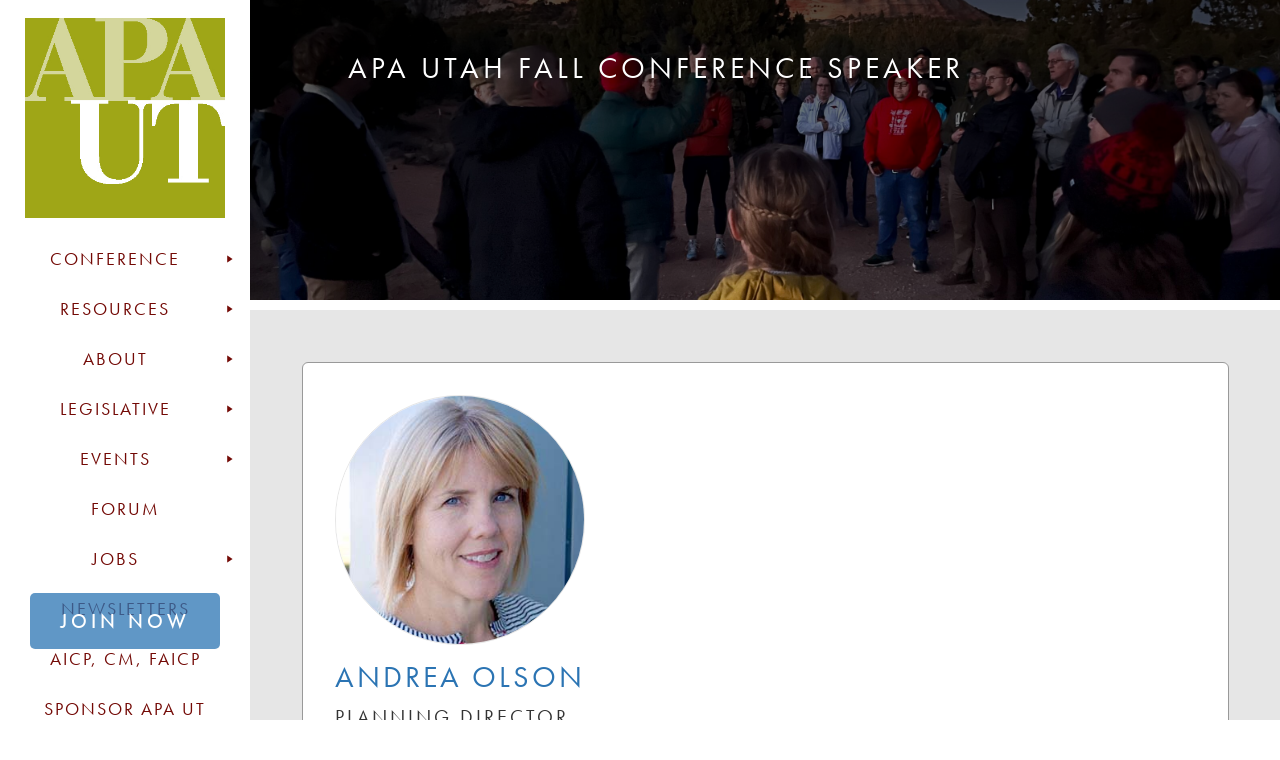

--- FILE ---
content_type: text/html; charset=UTF-8
request_url: https://apautah.org/speakers/andrea-olson/
body_size: 69469
content:
					<!DOCTYPE html PUBLIC "-//W3C//DTD XHTML 1.0 Transitional//EN" "http://www.w3.org/TR/xhtml1/DTD/xhtml1-transitional.dtd">
<html xmlns="http://www.w3.org/1999/xhtml" lang="en-US">
<head profile="http://gmpg.org/xfn/11">

    <title>Olson, Andrea</title>
 <!-- ****** faviconit.com favicons ****** -->
	<link rel="apple-touch-icon" sizes="180x180" href="/wp-content/themes/APA Utah/apple-touch-icon.png">
<link rel="icon" type="image/png" sizes="32x32" href="/wp-content/themes/APA Utah//favicon-32x32.png">
<link rel="icon" type="image/png" sizes="16x16" href="/wp-content/themes/APA Utah//favicon-16x16.png">
<link rel="manifest" href="/wp-content/themes/APA Utah//site.webmanifest">
<link rel="mask-icon" href="/wp-content/themes/APA Utah/safari-pinned-tab.svg" color="#5bbad5">
<meta name="msapplication-TileColor" content="#da532c">
<meta name="theme-color" content="#ffffff">
	<!-- ****** faviconit.com favicons ****** -->
    <meta http-equiv="content-type" content="text/html; charset=UTF-8"/>
 <meta name="viewport" content="width=device-width, initial-scale=1">
    <link rel="stylesheet" type="text/css" href="https://apautah.org/wp-content/themes/apa/style.css"/>

    
     
    <link rel="alternate" type="application/rss+xml" href="https://apautah.org/feed/" title="Utah Chapter, American Planning Association latest posts"/>
    <link rel="alternate" type="application/rss+xml" href="https://apautah.org/comments/feed/" title="Utah Chapter, American Planning Association latest comments"/>
    <link rel="pingback" href="https://apautah.org/xmlrpc.php"/>
    
 <!--<script src="https://code.jquery.com/jquery-3.0.0.min.js"></script>   -->
<!--<script type="text/javascript" src="https://apautah.org/wp-content/themes/apa/js/scripts.js"></script>-->
    
	<link rel="stylesheet" href="https://use.typekit.net/cng4akb.css">
	
	<meta name='robots' content='max-image-preview:large'/>
	<style>img:is([sizes="auto" i], [sizes^="auto," i]) {contain-intrinsic-size:3000px 1500px}</style>
	<link rel='dns-prefetch' href='//www.google.com'/>
<link rel='dns-prefetch' href='//accounts.google.com'/>
<meta name="generator" content="Event Espresso Version 4.10.38.p"/>
<script type="text/javascript">//<![CDATA[
window._wpemojiSettings={"baseUrl":"https:\/\/s.w.org\/images\/core\/emoji\/15.0.3\/72x72\/","ext":".png","svgUrl":"https:\/\/s.w.org\/images\/core\/emoji\/15.0.3\/svg\/","svgExt":".svg","source":{"concatemoji":"https:\/\/apautah.org\/wp-includes\/js\/wp-emoji-release.min.js?ver=6.7.4"}};!function(i,n){var o,s,e;function c(e){try{var t={supportTests:e,timestamp:(new Date).valueOf()};sessionStorage.setItem(o,JSON.stringify(t))}catch(e){}}function p(e,t,n){e.clearRect(0,0,e.canvas.width,e.canvas.height),e.fillText(t,0,0);var t=new Uint32Array(e.getImageData(0,0,e.canvas.width,e.canvas.height).data),r=(e.clearRect(0,0,e.canvas.width,e.canvas.height),e.fillText(n,0,0),new Uint32Array(e.getImageData(0,0,e.canvas.width,e.canvas.height).data));return t.every(function(e,t){return e===r[t]})}function u(e,t,n){switch(t){case"flag":return n(e,"\ud83c\udff3\ufe0f\u200d\u26a7\ufe0f","\ud83c\udff3\ufe0f\u200b\u26a7\ufe0f")?!1:!n(e,"\ud83c\uddfa\ud83c\uddf3","\ud83c\uddfa\u200b\ud83c\uddf3")&&!n(e,"\ud83c\udff4\udb40\udc67\udb40\udc62\udb40\udc65\udb40\udc6e\udb40\udc67\udb40\udc7f","\ud83c\udff4\u200b\udb40\udc67\u200b\udb40\udc62\u200b\udb40\udc65\u200b\udb40\udc6e\u200b\udb40\udc67\u200b\udb40\udc7f");case"emoji":return!n(e,"\ud83d\udc26\u200d\u2b1b","\ud83d\udc26\u200b\u2b1b")}return!1}function f(e,t,n){var r="undefined"!=typeof WorkerGlobalScope&&self instanceof WorkerGlobalScope?new OffscreenCanvas(300,150):i.createElement("canvas"),a=r.getContext("2d",{willReadFrequently:!0}),o=(a.textBaseline="top",a.font="600 32px Arial",{});return e.forEach(function(e){o[e]=t(a,e,n)}),o}function t(e){var t=i.createElement("script");t.src=e,t.defer=!0,i.head.appendChild(t)}"undefined"!=typeof Promise&&(o="wpEmojiSettingsSupports",s=["flag","emoji"],n.supports={everything:!0,everythingExceptFlag:!0},e=new Promise(function(e){i.addEventListener("DOMContentLoaded",e,{once:!0})}),new Promise(function(t){var n=function(){try{var e=JSON.parse(sessionStorage.getItem(o));if("object"==typeof e&&"number"==typeof e.timestamp&&(new Date).valueOf()<e.timestamp+604800&&"object"==typeof e.supportTests)return e.supportTests}catch(e){}return null}();if(!n){if("undefined"!=typeof Worker&&"undefined"!=typeof OffscreenCanvas&&"undefined"!=typeof URL&&URL.createObjectURL&&"undefined"!=typeof Blob)try{var e="postMessage("+f.toString()+"("+[JSON.stringify(s),u.toString(),p.toString()].join(",")+"));",r=new Blob([e],{type:"text/javascript"}),a=new Worker(URL.createObjectURL(r),{name:"wpTestEmojiSupports"});return void(a.onmessage=function(e){c(n=e.data),a.terminate(),t(n)})}catch(e){}c(n=f(s,u,p))}t(n)}).then(function(e){for(var t in e)n.supports[t]=e[t],n.supports.everything=n.supports.everything&&n.supports[t],"flag"!==t&&(n.supports.everythingExceptFlag=n.supports.everythingExceptFlag&&n.supports[t]);n.supports.everythingExceptFlag=n.supports.everythingExceptFlag&&!n.supports.flag,n.DOMReady=!1,n.readyCallback=function(){n.DOMReady=!0}}).then(function(){return e}).then(function(){var e;n.supports.everything||(n.readyCallback(),(e=n.source||{}).concatemoji?t(e.concatemoji):e.wpemoji&&e.twemoji&&(t(e.twemoji),t(e.wpemoji)))}))}((window,document),window._wpemojiSettings);
//]]></script>
<link rel='stylesheet' id='xoo-aff-style-css' href='https://apautah.org/wp-content/plugins/easy-login-woocommerce/xoo-form-fields-fw/assets/css/A.xoo-aff-style.css,qver=2.0.2.pagespeed.cf.ocVxbnODDR.css' type='text/css' media='all'/>
<style id='xoo-aff-style-inline-css' type='text/css'>.xoo-aff-input-group .xoo-aff-input-icon{background-color:#eee;color:#555;max-width:40px;min-width:40px;border-color:#ccc;border-width:1px;font-size:14px}.xoo-aff-group{margin-bottom:30px}.xoo-aff-group input[type="text"],.xoo-aff-group input[type="password"],.xoo-aff-group input[type="email"],.xoo-aff-group input[type="number"],.xoo-aff-group select,.xoo-aff-group select+.select2,.xoo-aff-group input[type="tel"],.xoo-aff-group input[type="file"]{background-color:#fff;color:#777;border-width:1px;border-color:#ccc;height:50px}.xoo-aff-group input[type="file"]{line-height:calc(50px - 13px)}.xoo-aff-group input[type="text"]::placeholder,.xoo-aff-group input[type="password"]::placeholder,.xoo-aff-group input[type="email"]::placeholder,.xoo-aff-group input[type="number"]::placeholder,.xoo-aff-group select::placeholder,.xoo-aff-group input[type="tel"]::placeholder,.xoo-aff-group .select2-selection__rendered,.xoo-aff-group .select2-container--default .select2-selection--single .select2-selection__rendered,.xoo-aff-group input[type="file"]::placeholder,.xoo-aff-group input::file-selector-button{color:#777}.xoo-aff-group input[type="text"]:focus,.xoo-aff-group input[type="password"]:focus,.xoo-aff-group input[type="email"]:focus,.xoo-aff-group input[type="number"]:focus,.xoo-aff-group select:focus,.xoo-aff-group select+.select2:focus,.xoo-aff-group input[type="tel"]:focus,.xoo-aff-group input[type="file"]:focus{background-color:#ededed;color:#000}[placeholder]:focus::-webkit-input-placeholder{color:#000!important}.xoo-aff-input-icon+input[type="text"],.xoo-aff-input-icon+input[type="password"],.xoo-aff-input-icon+input[type="email"],.xoo-aff-input-icon+input[type="number"],.xoo-aff-input-icon+select,.xoo-aff-input-icon+select+.select2,.xoo-aff-input-icon+input[type="tel"],.xoo-aff-input-icon+input[type="file"]{border-bottom-left-radius:0;border-top-left-radius:0}</style>
<link rel='stylesheet' id='xoo-aff-font-awesome5-css' href='https://apautah.org/wp-content/plugins/easy-login-woocommerce/xoo-form-fields-fw/lib/fontawesome5/css/A.all.min.css,qver=6.7.4.pagespeed.cf.Q5A2hqJ02T.css' type='text/css' media='all'/>
<link rel='stylesheet' id='select2-css' href='https://apautah.org/wp-content/plugins/easy-login-woocommerce/xoo-form-fields-fw/lib/select2/A.select2.css,qver=6.7.4.pagespeed.cf.mV84ukiySX.css' type='text/css' media='all'/>
<style id='wp-emoji-styles-inline-css' type='text/css'>img.wp-smiley,img.emoji{display:inline!important;border:none!important;box-shadow:none!important;height:1em!important;width:1em!important;margin:0 .07em!important;vertical-align:-.1em!important;background:none!important;padding:0!important}</style>
<link rel='stylesheet' id='wp-block-library-css' href='https://apautah.org/wp-includes/css/dist/block-library/A.style.min.css,qver=6.7.4.pagespeed.cf.-GTKN38myC.css' type='text/css' media='all'/>
<style id='eventespresso-core-blocks-frontend-css' media='all'>#ee-block-event-attendees.event-attendees ul{list-style-type:none}#ee-block-event-attendees .contact-image-wrap-div,#ee-block-event-attendees p{display:inline-block}#ee-block-event-attendees .contact-avatar-img{margin:.25em 1em .25em 0;vertical-align:middle}</style>
<style id='classic-theme-styles-inline-css' type='text/css'>.wp-block-button__link{color:#fff;background-color:#32373c;border-radius:9999px;box-shadow:none;text-decoration:none;padding:calc(.667em + 2px) calc(1.333em + 2px);font-size:1.125em}.wp-block-file__button{background:#32373c;color:#fff;text-decoration:none}</style>
<style id='global-styles-inline-css' type='text/css'>:root{--wp--preset--aspect-ratio--square:1;--wp--preset--aspect-ratio--4-3: 4/3;--wp--preset--aspect-ratio--3-4: 3/4;--wp--preset--aspect-ratio--3-2: 3/2;--wp--preset--aspect-ratio--2-3: 2/3;--wp--preset--aspect-ratio--16-9: 16/9;--wp--preset--aspect-ratio--9-16: 9/16;--wp--preset--color--black:#000;--wp--preset--color--cyan-bluish-gray:#abb8c3;--wp--preset--color--white:#fff;--wp--preset--color--pale-pink:#f78da7;--wp--preset--color--vivid-red:#cf2e2e;--wp--preset--color--luminous-vivid-orange:#ff6900;--wp--preset--color--luminous-vivid-amber:#fcb900;--wp--preset--color--light-green-cyan:#7bdcb5;--wp--preset--color--vivid-green-cyan:#00d084;--wp--preset--color--pale-cyan-blue:#8ed1fc;--wp--preset--color--vivid-cyan-blue:#0693e3;--wp--preset--color--vivid-purple:#9b51e0;--wp--preset--gradient--vivid-cyan-blue-to-vivid-purple:linear-gradient(135deg,rgba(6,147,227,1) 0%,#9b51e0 100%);--wp--preset--gradient--light-green-cyan-to-vivid-green-cyan:linear-gradient(135deg,#7adcb4 0%,#00d082 100%);--wp--preset--gradient--luminous-vivid-amber-to-luminous-vivid-orange:linear-gradient(135deg,rgba(252,185,0,1) 0%,rgba(255,105,0,1) 100%);--wp--preset--gradient--luminous-vivid-orange-to-vivid-red:linear-gradient(135deg,rgba(255,105,0,1) 0%,#cf2e2e 100%);--wp--preset--gradient--very-light-gray-to-cyan-bluish-gray:linear-gradient(135deg,#eee 0%,#a9b8c3 100%);--wp--preset--gradient--cool-to-warm-spectrum:linear-gradient(135deg,#4aeadc 0%,#9778d1 20%,#cf2aba 40%,#ee2c82 60%,#fb6962 80%,#fef84c 100%);--wp--preset--gradient--blush-light-purple:linear-gradient(135deg,#ffceec 0%,#9896f0 100%);--wp--preset--gradient--blush-bordeaux:linear-gradient(135deg,#fecda5 0%,#fe2d2d 50%,#6b003e 100%);--wp--preset--gradient--luminous-dusk:linear-gradient(135deg,#ffcb70 0%,#c751c0 50%,#4158d0 100%);--wp--preset--gradient--pale-ocean:linear-gradient(135deg,#fff5cb 0%,#b6e3d4 50%,#33a7b5 100%);--wp--preset--gradient--electric-grass:linear-gradient(135deg,#caf880 0%,#71ce7e 100%);--wp--preset--gradient--midnight:linear-gradient(135deg,#020381 0%,#2874fc 100%);--wp--preset--font-size--small:13px;--wp--preset--font-size--medium:20px;--wp--preset--font-size--large:36px;--wp--preset--font-size--x-large:42px;--wp--preset--font-family--inter:"Inter" , sans-serif;--wp--preset--font-family--cardo:Cardo;--wp--preset--spacing--20:.44rem;--wp--preset--spacing--30:.67rem;--wp--preset--spacing--40:1rem;--wp--preset--spacing--50:1.5rem;--wp--preset--spacing--60:2.25rem;--wp--preset--spacing--70:3.38rem;--wp--preset--spacing--80:5.06rem;--wp--preset--shadow--natural:6px 6px 9px rgba(0,0,0,.2);--wp--preset--shadow--deep:12px 12px 50px rgba(0,0,0,.4);--wp--preset--shadow--sharp:6px 6px 0 rgba(0,0,0,.2);--wp--preset--shadow--outlined:6px 6px 0 -3px rgba(255,255,255,1) , 6px 6px rgba(0,0,0,1);--wp--preset--shadow--crisp:6px 6px 0 rgba(0,0,0,1)}:where(.is-layout-flex){gap:.5em}:where(.is-layout-grid){gap:.5em}body .is-layout-flex{display:flex}.is-layout-flex{flex-wrap:wrap;align-items:center}.is-layout-flex > :is(*, div){margin:0}body .is-layout-grid{display:grid}.is-layout-grid > :is(*, div){margin:0}:where(.wp-block-columns.is-layout-flex){gap:2em}:where(.wp-block-columns.is-layout-grid){gap:2em}:where(.wp-block-post-template.is-layout-flex){gap:1.25em}:where(.wp-block-post-template.is-layout-grid){gap:1.25em}.has-black-color{color:var(--wp--preset--color--black)!important}.has-cyan-bluish-gray-color{color:var(--wp--preset--color--cyan-bluish-gray)!important}.has-white-color{color:var(--wp--preset--color--white)!important}.has-pale-pink-color{color:var(--wp--preset--color--pale-pink)!important}.has-vivid-red-color{color:var(--wp--preset--color--vivid-red)!important}.has-luminous-vivid-orange-color{color:var(--wp--preset--color--luminous-vivid-orange)!important}.has-luminous-vivid-amber-color{color:var(--wp--preset--color--luminous-vivid-amber)!important}.has-light-green-cyan-color{color:var(--wp--preset--color--light-green-cyan)!important}.has-vivid-green-cyan-color{color:var(--wp--preset--color--vivid-green-cyan)!important}.has-pale-cyan-blue-color{color:var(--wp--preset--color--pale-cyan-blue)!important}.has-vivid-cyan-blue-color{color:var(--wp--preset--color--vivid-cyan-blue)!important}.has-vivid-purple-color{color:var(--wp--preset--color--vivid-purple)!important}.has-black-background-color{background-color:var(--wp--preset--color--black)!important}.has-cyan-bluish-gray-background-color{background-color:var(--wp--preset--color--cyan-bluish-gray)!important}.has-white-background-color{background-color:var(--wp--preset--color--white)!important}.has-pale-pink-background-color{background-color:var(--wp--preset--color--pale-pink)!important}.has-vivid-red-background-color{background-color:var(--wp--preset--color--vivid-red)!important}.has-luminous-vivid-orange-background-color{background-color:var(--wp--preset--color--luminous-vivid-orange)!important}.has-luminous-vivid-amber-background-color{background-color:var(--wp--preset--color--luminous-vivid-amber)!important}.has-light-green-cyan-background-color{background-color:var(--wp--preset--color--light-green-cyan)!important}.has-vivid-green-cyan-background-color{background-color:var(--wp--preset--color--vivid-green-cyan)!important}.has-pale-cyan-blue-background-color{background-color:var(--wp--preset--color--pale-cyan-blue)!important}.has-vivid-cyan-blue-background-color{background-color:var(--wp--preset--color--vivid-cyan-blue)!important}.has-vivid-purple-background-color{background-color:var(--wp--preset--color--vivid-purple)!important}.has-black-border-color{border-color:var(--wp--preset--color--black)!important}.has-cyan-bluish-gray-border-color{border-color:var(--wp--preset--color--cyan-bluish-gray)!important}.has-white-border-color{border-color:var(--wp--preset--color--white)!important}.has-pale-pink-border-color{border-color:var(--wp--preset--color--pale-pink)!important}.has-vivid-red-border-color{border-color:var(--wp--preset--color--vivid-red)!important}.has-luminous-vivid-orange-border-color{border-color:var(--wp--preset--color--luminous-vivid-orange)!important}.has-luminous-vivid-amber-border-color{border-color:var(--wp--preset--color--luminous-vivid-amber)!important}.has-light-green-cyan-border-color{border-color:var(--wp--preset--color--light-green-cyan)!important}.has-vivid-green-cyan-border-color{border-color:var(--wp--preset--color--vivid-green-cyan)!important}.has-pale-cyan-blue-border-color{border-color:var(--wp--preset--color--pale-cyan-blue)!important}.has-vivid-cyan-blue-border-color{border-color:var(--wp--preset--color--vivid-cyan-blue)!important}.has-vivid-purple-border-color{border-color:var(--wp--preset--color--vivid-purple)!important}.has-vivid-cyan-blue-to-vivid-purple-gradient-background{background:var(--wp--preset--gradient--vivid-cyan-blue-to-vivid-purple)!important}.has-light-green-cyan-to-vivid-green-cyan-gradient-background{background:var(--wp--preset--gradient--light-green-cyan-to-vivid-green-cyan)!important}.has-luminous-vivid-amber-to-luminous-vivid-orange-gradient-background{background:var(--wp--preset--gradient--luminous-vivid-amber-to-luminous-vivid-orange)!important}.has-luminous-vivid-orange-to-vivid-red-gradient-background{background:var(--wp--preset--gradient--luminous-vivid-orange-to-vivid-red)!important}.has-very-light-gray-to-cyan-bluish-gray-gradient-background{background:var(--wp--preset--gradient--very-light-gray-to-cyan-bluish-gray)!important}.has-cool-to-warm-spectrum-gradient-background{background:var(--wp--preset--gradient--cool-to-warm-spectrum)!important}.has-blush-light-purple-gradient-background{background:var(--wp--preset--gradient--blush-light-purple)!important}.has-blush-bordeaux-gradient-background{background:var(--wp--preset--gradient--blush-bordeaux)!important}.has-luminous-dusk-gradient-background{background:var(--wp--preset--gradient--luminous-dusk)!important}.has-pale-ocean-gradient-background{background:var(--wp--preset--gradient--pale-ocean)!important}.has-electric-grass-gradient-background{background:var(--wp--preset--gradient--electric-grass)!important}.has-midnight-gradient-background{background:var(--wp--preset--gradient--midnight)!important}.has-small-font-size{font-size:var(--wp--preset--font-size--small)!important}.has-medium-font-size{font-size:var(--wp--preset--font-size--medium)!important}.has-large-font-size{font-size:var(--wp--preset--font-size--large)!important}.has-x-large-font-size{font-size:var(--wp--preset--font-size--x-large)!important}:where(.wp-block-post-template.is-layout-flex){gap:1.25em}:where(.wp-block-post-template.is-layout-grid){gap:1.25em}:where(.wp-block-columns.is-layout-flex){gap:2em}:where(.wp-block-columns.is-layout-grid){gap:2em}:root :where(.wp-block-pullquote){font-size:1.5em;line-height:1.6}</style>
<link rel='stylesheet' id='bbp-default-css' href='https://apautah.org/wp-content/plugins/bbpress/templates/default/css/bbpress.min.css,qver=2.6.14.pagespeed.ce.I-J3Hk1tk5.css' type='text/css' media='all'/>
<link rel='stylesheet' id='woocommerce-layout-css' href='https://apautah.org/wp-content/plugins/woocommerce/assets/css/woocommerce-layout.css,qver=9.6.1.pagespeed.ce.W4aozLnHX_.css' type='text/css' media='all'/>
<link rel='stylesheet' id='woocommerce-smallscreen-css' href='https://apautah.org/wp-content/plugins/woocommerce/assets/css/woocommerce-smallscreen.css,qver=9.6.1.pagespeed.ce.nVpDJyqaK5.css' type='text/css' media='only screen and (max-width: 768px)'/>
<link rel='stylesheet' id='woocommerce-general-css' href='https://apautah.org/wp-content/plugins/woocommerce/assets/css/woocommerce.css?ver=9.6.1' type='text/css' media='all'/>
<style id='woocommerce-inline-inline-css' type='text/css'>.woocommerce form .form-row .required{visibility:visible}</style>
<link rel='stylesheet' id='wp-job-manager-job-listings-css' href='https://apautah.org/wp-content/plugins/wp-job-manager/assets/dist/css/job-listings.css?ver=598383a28ac5f9f156e4' type='text/css' media='all'/>
<link rel='stylesheet' id='xoo-el-style-css' href='https://apautah.org/wp-content/plugins/easy-login-woocommerce/assets/css/A.xoo-el-style.css,qver=2.8.6.pagespeed.cf.USmqRi41Bf.css' type='text/css' media='all'/>
<style id='xoo-el-style-inline-css' type='text/css'>.xoo-el-form-container button.btn.button.xoo-el-action-btn{background-color:#333;color:#fff;font-weight:600;font-size:15px;height:40px}.xoo-el-container:not(.xoo-el-style-slider) .xoo-el-inmodal{max-width:500px;max-height:600px}.xoo-el-style-slider .xoo-el-modal{transform:translateX(500px);max-width:500px}.xoo-el-main,.xoo-el-main a,.xoo-el-main label{color:#000}.xoo-el-srcont{background-color:#fff}.xoo-el-form-container ul.xoo-el-tabs li.xoo-el-active{background-color:#2b74b3;color:#fff}.xoo-el-form-container ul.xoo-el-tabs li{background-color:#999;color:#fff;font-size:16px;padding:12px 20px}.xoo-el-main{padding:40px 30px}.xoo-el-form-container button.xoo-el-action-btn:not(.button){font-weight:600;font-size:15px}.xoo-el-modal:before{vertical-align:middle}.xoo-el-style-slider .xoo-el-srcont{justify-content:center}.xoo-el-style-slider .xoo-el-main{padding-top:10px;padding-bottom:10px}.xoo-el-popup-active .xoo-el-opac{opacity:.7;background-color:#000}.xoo-el-form-container ul.xoo-el-tabs li{font-family: &#039;futura-pt&#039;,sans-serif !important;letter-spacing:4px;text-transform:uppercase;font-weight:700;border-radius:5px}</style>
<style id='xoo-el-fonts-css' media='all'>@font-face{font-family:'Easy-Login';src:url(/wp-content/plugins/easy-login-woocommerce/assets/fonts/Easy-Login.eot?oy4gsz);src:url(/wp-content/plugins/easy-login-woocommerce/assets/fonts/Easy-Login.eot?oy4gsz#iefix) format('embedded-opentype') , url(/wp-content/plugins/easy-login-woocommerce/assets/fonts/Easy-Login.ttf?oy4gsz) format('truetype') , url(/wp-content/plugins/easy-login-woocommerce/assets/fonts/Easy-Login.woff?oy4gsz) format('woff') , url(/wp-content/plugins/easy-login-woocommerce/assets/fonts/Easy-Login.svg?oy4gsz#Easy-Login) format('svg');font-weight:normal;font-style:normal}[class^="xoo-el-icon-"],[class*=" xoo-el-icon-"]{font-family:'Easy-Login'!important;speak:never;font-style:normal;font-weight:normal;font-variant:normal;text-transform:none;line-height:1;-webkit-font-smoothing:antialiased;-moz-osx-font-smoothing:grayscale}.xoo-el-icon-eye:before{content:"\e901"}.xoo-el-icon-checkmark:before{content:"\e900"}.xoo-el-icon-cross:before{content:"\e907"}.xoo-el-icon-cancel-circle:before{content:"\ea0d"}.xoo-el-icon-spinner8:before{content:"\e981"}.xoo-el-icon-eye-blocked:before{content:"\e9d1"}.xoo-el-icon-arrow-left2:before{content:"\ea40"}</style>
<link rel='stylesheet' id='megamenu-css' href='https://apautah.org/wp-content/uploads/maxmegamenu/A.style.css,qver=0cbc32.pagespeed.cf.4Wsunc3uM9.css' type='text/css' media='all'/>
<link rel='stylesheet' id='dashicons-css' href='https://apautah.org/wp-includes/css/A.dashicons.min.css,qver=6.7.4.pagespeed.cf.DVmAQMtQdn.css' type='text/css' media='all'/>
<link rel='stylesheet' id='megamenu-genericons-css' href='https://apautah.org/wp-content/plugins/megamenu-pro/icons/genericons/genericons/A.genericons.css,qver=2.1.1.pagespeed.cf.TqUQo6NHoe.css' type='text/css' media='all'/>
<link rel='stylesheet' id='megamenu-fontawesome-css' href='https://apautah.org/wp-content/plugins/megamenu-pro/icons/fontawesome/css/A.font-awesome.min.css,qver=2.1.1.pagespeed.cf.jBrWCt-D4j.css' type='text/css' media='all'/>
<link rel='stylesheet' id='megamenu-fontawesome5-css' href='https://apautah.org/wp-content/plugins/megamenu-pro/icons/fontawesome5/css/A.all.min.css,qver=2.1.1.pagespeed.cf.MReNNZe56F.css' type='text/css' media='all'/>
<link rel='stylesheet' id='brands-styles-css' href='https://apautah.org/wp-content/plugins/woocommerce/assets/css/brands.css,qver=9.6.1.pagespeed.ce.SNVgFrIPFR.css' type='text/css' media='all'/>
<link rel='stylesheet' id='xoo-sl-style-css' href='https://apautah.org/wp-content/plugins/social-login-woocommerce/assets/css/A.xoo-sl-style.css,qver=1.4.pagespeed.cf._OzhM7Ps4A.css' type='text/css' media='all'/>
<style id='xoo-sl-style-inline-css' type='text/css'>.xoo-sl-btn-x a,.xoo-sl-btn-x a:hover{background-color:#000;color:#fff}.xoo-sl-display-text .xoo-sl-icon svg{fill:#fff}.xoo-sl-display-text .xoo-sl-btn-x a{padding:3px 20px}.xoo-sl-display-text .xoo-sl-btn-x,.xoo-sl-display-text .xoo-sl-apple-login-btn{height:31px;max-width:200px;width:100%}.xoo-sl-display-text .xoo-sl-btn-x a,.xoo-sl-display-text .xoo-sl-apple-login-btn{border-radius:4px}span.xoo-sl-icon svg,.xoo-sl-display-icon .xoo-sl-apple-login-btn{width:30px;height:30px}</style>
<script type="text/javascript" src="https://apautah.org/wp-includes/js/jquery/jquery.min.js,qver=3.7.1.pagespeed.jm.PoWN7KAtLT.js" id="jquery-core-js"></script>
<script type="text/javascript" src="https://apautah.org/wp-includes/js/jquery/jquery-migrate.min.js,qver=3.4.1.pagespeed.jm.bhhu-RahTI.js" id="jquery-migrate-js"></script>
<script type="text/javascript" id="zxcvbn-async-js-extra">//<![CDATA[
var _zxcvbnSettings={"src":"https:\/\/apautah.org\/wp-includes\/js\/zxcvbn.min.js"};
//]]></script>
<script type="text/javascript" src="https://apautah.org/wp-includes/js/zxcvbn-async.min.js?ver=1.0" id="zxcvbn-async-js"></script>
<script type="text/javascript" src="https://apautah.org/wp-content/plugins/easy-login-woocommerce/xoo-form-fields-fw/lib/select2/select2.js,qver=2.0.2.pagespeed.jm.SlcwJeeo-6.js" id="select2-js" defer="defer" data-wp-strategy="defer"></script>
<script type="text/javascript" id="xoo-aff-js-js-extra">//<![CDATA[
var xoo_aff_localize={"adminurl":"https:\/\/apautah.org\/wp-admin\/admin-ajax.php","countries":"{\"AF\":\"Afghanistan\",\"AX\":\"\u00c5land Islands\",\"AL\":\"Albania\",\"DZ\":\"Algeria\",\"AS\":\"American Samoa\",\"AD\":\"Andorra\",\"AO\":\"Angola\",\"AI\":\"Anguilla\",\"AQ\":\"Antarctica\",\"AG\":\"Antigua and Barbuda\",\"AR\":\"Argentina\",\"AM\":\"Armenia\",\"AW\":\"Aruba\",\"AU\":\"Australia\",\"AT\":\"Austria\",\"AZ\":\"Azerbaijan\",\"BS\":\"Bahamas\",\"BH\":\"Bahrain\",\"BD\":\"Bangladesh\",\"BB\":\"Barbados\",\"BY\":\"Belarus\",\"BE\":\"Belgium\",\"PW\":\"Belau\",\"BZ\":\"Belize\",\"BJ\":\"Benin\",\"BM\":\"Bermuda\",\"BT\":\"Bhutan\",\"BO\":\"Bolivia\",\"BQ\":\"Bonaire, Saint Eustatius and Saba\",\"BA\":\"Bosnia and Herzegovina\",\"BW\":\"Botswana\",\"BV\":\"Bouvet Island\",\"BR\":\"Brazil\",\"IO\":\"British Indian Ocean Territory\",\"BN\":\"Brunei\",\"BG\":\"Bulgaria\",\"BF\":\"Burkina Faso\",\"BI\":\"Burundi\",\"KH\":\"Cambodia\",\"CM\":\"Cameroon\",\"CA\":\"Canada\",\"CV\":\"Cape Verde\",\"KY\":\"Cayman Islands\",\"CF\":\"Central African Republic\",\"TD\":\"Chad\",\"CL\":\"Chile\",\"CN\":\"China\",\"CX\":\"Christmas Island\",\"CC\":\"Cocos (Keeling) Islands\",\"CO\":\"Colombia\",\"KM\":\"Comoros\",\"CG\":\"Congo (Brazzaville)\",\"CD\":\"Congo (Kinshasa)\",\"CK\":\"Cook Islands\",\"CR\":\"Costa Rica\",\"HR\":\"Croatia\",\"CU\":\"Cuba\",\"CW\":\"Cura\u00e7ao\",\"CY\":\"Cyprus\",\"CZ\":\"Czech Republic\",\"DK\":\"Denmark\",\"DJ\":\"Djibouti\",\"DM\":\"Dominica\",\"DO\":\"Dominican Republic\",\"EC\":\"Ecuador\",\"EG\":\"Egypt\",\"SV\":\"El Salvador\",\"GQ\":\"Equatorial Guinea\",\"ER\":\"Eritrea\",\"EE\":\"Estonia\",\"ET\":\"Ethiopia\",\"FK\":\"Falkland Islands\",\"FO\":\"Faroe Islands\",\"FJ\":\"Fiji\",\"FI\":\"Finland\",\"FR\":\"France\",\"GF\":\"French Guiana\",\"PF\":\"French Polynesia\",\"TF\":\"French Southern Territories\",\"GA\":\"Gabon\",\"GM\":\"Gambia\",\"GE\":\"Georgia\",\"DE\":\"Germany\",\"GH\":\"Ghana\",\"GI\":\"Gibraltar\",\"GR\":\"Greece\",\"GL\":\"Greenland\",\"GD\":\"Grenada\",\"GP\":\"Guadeloupe\",\"GU\":\"Guam\",\"GT\":\"Guatemala\",\"GG\":\"Guernsey\",\"GN\":\"Guinea\",\"GW\":\"Guinea-Bissau\",\"GY\":\"Guyana\",\"HT\":\"Haiti\",\"HM\":\"Heard Island and McDonald Islands\",\"HN\":\"Honduras\",\"HK\":\"Hong Kong\",\"HU\":\"Hungary\",\"IS\":\"Iceland\",\"IN\":\"India\",\"ID\":\"Indonesia\",\"IR\":\"Iran\",\"IQ\":\"Iraq\",\"IE\":\"Ireland\",\"IM\":\"Isle of Man\",\"IL\":\"Israel\",\"IT\":\"Italy\",\"CI\":\"Ivory Coast\",\"JM\":\"Jamaica\",\"JP\":\"Japan\",\"JE\":\"Jersey\",\"JO\":\"Jordan\",\"KZ\":\"Kazakhstan\",\"KE\":\"Kenya\",\"KI\":\"Kiribati\",\"KW\":\"Kuwait\",\"KG\":\"Kyrgyzstan\",\"LA\":\"Laos\",\"LV\":\"Latvia\",\"LB\":\"Lebanon\",\"LS\":\"Lesotho\",\"LR\":\"Liberia\",\"LY\":\"Libya\",\"LI\":\"Liechtenstein\",\"LT\":\"Lithuania\",\"LU\":\"Luxembourg\",\"MO\":\"Macao S.A.R., China\",\"MK\":\"North Macedonia\",\"MG\":\"Madagascar\",\"MW\":\"Malawi\",\"MY\":\"Malaysia\",\"MV\":\"Maldives\",\"ML\":\"Mali\",\"MT\":\"Malta\",\"MH\":\"Marshall Islands\",\"MQ\":\"Martinique\",\"MR\":\"Mauritania\",\"MU\":\"Mauritius\",\"YT\":\"Mayotte\",\"MX\":\"Mexico\",\"FM\":\"Micronesia\",\"MD\":\"Moldova\",\"MC\":\"Monaco\",\"MN\":\"Mongolia\",\"ME\":\"Montenegro\",\"MS\":\"Montserrat\",\"MA\":\"Morocco\",\"MZ\":\"Mozambique\",\"MM\":\"Myanmar\",\"NA\":\"Namibia\",\"NR\":\"Nauru\",\"NP\":\"Nepal\",\"NL\":\"Netherlands\",\"NC\":\"New Caledonia\",\"NZ\":\"New Zealand\",\"NI\":\"Nicaragua\",\"NE\":\"Niger\",\"NG\":\"Nigeria\",\"NU\":\"Niue\",\"NF\":\"Norfolk Island\",\"MP\":\"Northern Mariana Islands\",\"KP\":\"North Korea\",\"NO\":\"Norway\",\"OM\":\"Oman\",\"PK\":\"Pakistan\",\"PS\":\"Palestinian Territory\",\"PA\":\"Panama\",\"PG\":\"Papua New Guinea\",\"PY\":\"Paraguay\",\"PE\":\"Peru\",\"PH\":\"Philippines\",\"PN\":\"Pitcairn\",\"PL\":\"Poland\",\"PT\":\"Portugal\",\"PR\":\"Puerto Rico\",\"QA\":\"Qatar\",\"RE\":\"Reunion\",\"RO\":\"Romania\",\"RU\":\"Russia\",\"RW\":\"Rwanda\",\"BL\":\"Saint Barth\u00e9lemy\",\"SH\":\"Saint Helena\",\"KN\":\"Saint Kitts and Nevis\",\"LC\":\"Saint Lucia\",\"MF\":\"Saint Martin (French part)\",\"SX\":\"Saint Martin (Dutch part)\",\"PM\":\"Saint Pierre and Miquelon\",\"VC\":\"Saint Vincent and the Grenadines\",\"SM\":\"San Marino\",\"ST\":\"S\u00e3o Tom\u00e9 and Pr\u00edncipe\",\"SA\":\"Saudi Arabia\",\"SN\":\"Senegal\",\"RS\":\"Serbia\",\"SC\":\"Seychelles\",\"SL\":\"Sierra Leone\",\"SG\":\"Singapore\",\"SK\":\"Slovakia\",\"SI\":\"Slovenia\",\"SB\":\"Solomon Islands\",\"SO\":\"Somalia\",\"ZA\":\"South Africa\",\"GS\":\"South Georgia\\\/Sandwich Islands\",\"KR\":\"South Korea\",\"SS\":\"South Sudan\",\"ES\":\"Spain\",\"LK\":\"Sri Lanka\",\"SD\":\"Sudan\",\"SR\":\"Suriname\",\"SJ\":\"Svalbard and Jan Mayen\",\"SZ\":\"Swaziland\",\"SE\":\"Sweden\",\"CH\":\"Switzerland\",\"SY\":\"Syria\",\"TW\":\"Taiwan\",\"TJ\":\"Tajikistan\",\"TZ\":\"Tanzania\",\"TH\":\"Thailand\",\"TL\":\"Timor-Leste\",\"TG\":\"Togo\",\"TK\":\"Tokelau\",\"TO\":\"Tonga\",\"TT\":\"Trinidad and Tobago\",\"TN\":\"Tunisia\",\"TR\":\"Turkey\",\"TM\":\"Turkmenistan\",\"TC\":\"Turks and Caicos Islands\",\"TV\":\"Tuvalu\",\"UG\":\"Uganda\",\"UA\":\"Ukraine\",\"AE\":\"United Arab Emirates\",\"GB\":\"United Kingdom (UK)\",\"US\":\"United States (US)\",\"UM\":\"United States (US) Minor Outlying Islands\",\"UY\":\"Uruguay\",\"UZ\":\"Uzbekistan\",\"VU\":\"Vanuatu\",\"VA\":\"Vatican\",\"VE\":\"Venezuela\",\"VN\":\"Vietnam\",\"VG\":\"Virgin Islands (British)\",\"VI\":\"Virgin Islands (US)\",\"WF\":\"Wallis and Futuna\",\"EH\":\"Western Sahara\",\"WS\":\"Samoa\",\"YE\":\"Yemen\",\"ZM\":\"Zambia\",\"ZW\":\"Zimbabwe\"}","states":"{\"AF\":[],\"AO\":{\"BGO\":\"Bengo\",\"BLU\":\"Benguela\",\"BIE\":\"Bi\\u00e9\",\"CAB\":\"Cabinda\",\"CNN\":\"Cunene\",\"HUA\":\"Huambo\",\"HUI\":\"Hu\\u00edla\",\"CCU\":\"Kuando Kubango\",\"CNO\":\"Kwanza-Norte\",\"CUS\":\"Kwanza-Sul\",\"LUA\":\"Luanda\",\"LNO\":\"Lunda-Norte\",\"LSU\":\"Lunda-Sul\",\"MAL\":\"Malanje\",\"MOX\":\"Moxico\",\"NAM\":\"Namibe\",\"UIG\":\"U\\u00edge\",\"ZAI\":\"Zaire\"},\"AR\":{\"C\":\"Ciudad Aut\u00f3noma de Buenos Aires\",\"B\":\"Buenos Aires\",\"K\":\"Catamarca\",\"H\":\"Chaco\",\"U\":\"Chubut\",\"X\":\"C\u00f3rdoba\",\"W\":\"Corrientes\",\"E\":\"Entre R\u00edos\",\"P\":\"Formosa\",\"Y\":\"Jujuy\",\"L\":\"La Pampa\",\"F\":\"La Rioja\",\"M\":\"Mendoza\",\"N\":\"Misiones\",\"Q\":\"Neuqu\u00e9n\",\"R\":\"R\u00edo Negro\",\"A\":\"Salta\",\"J\":\"San Juan\",\"D\":\"San Luis\",\"Z\":\"Santa Cruz\",\"S\":\"Santa Fe\",\"G\":\"Santiago del Estero\",\"V\":\"Tierra del Fuego\",\"T\":\"Tucum\u00e1n\"},\"AT\":[],\"AU\":{\"ACT\":\"Australian Capital Territory\",\"NSW\":\"New South Wales\",\"NT\":\"Northern Territory\",\"QLD\":\"Queensland\",\"SA\":\"South Australia\",\"TAS\":\"Tasmania\",\"VIC\":\"Victoria\",\"WA\":\"Western Australia\"},\"AX\":[],\"BD\":{\"BD-05\":\"Bagerhat\",\"BD-01\":\"Bandarban\",\"BD-02\":\"Barguna\",\"BD-06\":\"Barishal\",\"BD-07\":\"Bhola\",\"BD-03\":\"Bogura\",\"BD-04\":\"Brahmanbaria\",\"BD-09\":\"Chandpur\",\"BD-10\":\"Chattogram\",\"BD-12\":\"Chuadanga\",\"BD-11\":\"Cox's Bazar\",\"BD-08\":\"Cumilla\",\"BD-13\":\"Dhaka\",\"BD-14\":\"Dinajpur\",\"BD-15\":\"Faridpur \",\"BD-16\":\"Feni\",\"BD-19\":\"Gaibandha\",\"BD-18\":\"Gazipur\",\"BD-17\":\"Gopalganj\",\"BD-20\":\"Habiganj\",\"BD-21\":\"Jamalpur\",\"BD-22\":\"Jashore\",\"BD-25\":\"Jhalokati\",\"BD-23\":\"Jhenaidah\",\"BD-24\":\"Joypurhat\",\"BD-29\":\"Khagrachhari\",\"BD-27\":\"Khulna\",\"BD-26\":\"Kishoreganj\",\"BD-28\":\"Kurigram\",\"BD-30\":\"Kushtia\",\"BD-31\":\"Lakshmipur\",\"BD-32\":\"Lalmonirhat\",\"BD-36\":\"Madaripur\",\"BD-37\":\"Magura\",\"BD-33\":\"Manikganj \",\"BD-39\":\"Meherpur\",\"BD-38\":\"Moulvibazar\",\"BD-35\":\"Munshiganj\",\"BD-34\":\"Mymensingh\",\"BD-48\":\"Naogaon\",\"BD-43\":\"Narail\",\"BD-40\":\"Narayanganj\",\"BD-42\":\"Narsingdi\",\"BD-44\":\"Natore\",\"BD-45\":\"Nawabganj\",\"BD-41\":\"Netrakona\",\"BD-46\":\"Nilphamari\",\"BD-47\":\"Noakhali\",\"BD-49\":\"Pabna\",\"BD-52\":\"Panchagarh\",\"BD-51\":\"Patuakhali\",\"BD-50\":\"Pirojpur\",\"BD-53\":\"Rajbari\",\"BD-54\":\"Rajshahi\",\"BD-56\":\"Rangamati\",\"BD-55\":\"Rangpur\",\"BD-58\":\"Satkhira\",\"BD-62\":\"Shariatpur\",\"BD-57\":\"Sherpur\",\"BD-59\":\"Sirajganj\",\"BD-61\":\"Sunamganj\",\"BD-60\":\"Sylhet\",\"BD-63\":\"Tangail\",\"BD-64\":\"Thakurgaon\"},\"BE\":[],\"BG\":{\"BG-01\":\"Blagoevgrad\",\"BG-02\":\"Burgas\",\"BG-08\":\"Dobrich\",\"BG-07\":\"Gabrovo\",\"BG-26\":\"Haskovo\",\"BG-09\":\"Kardzhali\",\"BG-10\":\"Kyustendil\",\"BG-11\":\"Lovech\",\"BG-12\":\"Montana\",\"BG-13\":\"Pazardzhik\",\"BG-14\":\"Pernik\",\"BG-15\":\"Pleven\",\"BG-16\":\"Plovdiv\",\"BG-17\":\"Razgrad\",\"BG-18\":\"Ruse\",\"BG-27\":\"Shumen\",\"BG-19\":\"Silistra\",\"BG-20\":\"Sliven\",\"BG-21\":\"Smolyan\",\"BG-23\":\"Sofia\",\"BG-22\":\"Sofia-Grad\",\"BG-24\":\"Stara Zagora\",\"BG-25\":\"Targovishte\",\"BG-03\":\"Varna\",\"BG-04\":\"Veliko Tarnovo\",\"BG-05\":\"Vidin\",\"BG-06\":\"Vratsa\",\"BG-28\":\"Yambol\"},\"BH\":[],\"BI\":[],\"BO\":{\"B\":\"Chuquisaca\",\"H\":\"Beni\",\"C\":\"Cochabamba\",\"L\":\"La Paz\",\"O\":\"Oruro\",\"N\":\"Pando\",\"P\":\"Potos\\u00ed\",\"S\":\"Santa Cruz\",\"T\":\"Tarija\"},\"BR\":{\"AC\":\"Acre\",\"AL\":\"Alagoas\",\"AP\":\"Amap\u00e1\",\"AM\":\"Amazonas\",\"BA\":\"Bahia\",\"CE\":\"Cear\u00e1\",\"DF\":\"Distrito Federal\",\"ES\":\"Esp\u00edrito Santo\",\"GO\":\"Goi\u00e1s\",\"MA\":\"Maranh\u00e3o\",\"MT\":\"Mato Grosso\",\"MS\":\"Mato Grosso do Sul\",\"MG\":\"Minas Gerais\",\"PA\":\"Par\u00e1\",\"PB\":\"Para\u00edba\",\"PR\":\"Paran\u00e1\",\"PE\":\"Pernambuco\",\"PI\":\"Piau\u00ed\",\"RJ\":\"Rio de Janeiro\",\"RN\":\"Rio Grande do Norte\",\"RS\":\"Rio Grande do Sul\",\"RO\":\"Rond\u00f4nia\",\"RR\":\"Roraima\",\"SC\":\"Santa Catarina\",\"SP\":\"S\u00e3o Paulo\",\"SE\":\"Sergipe\",\"TO\":\"Tocantins\"},\"CA\":{\"AB\":\"Alberta\",\"BC\":\"British Columbia\",\"MB\":\"Manitoba\",\"NB\":\"New Brunswick\",\"NL\":\"Newfoundland and Labrador\",\"NT\":\"Northwest Territories\",\"NS\":\"Nova Scotia\",\"NU\":\"Nunavut\",\"ON\":\"Ontario\",\"PE\":\"Prince Edward Island\",\"QC\":\"Quebec\",\"SK\":\"Saskatchewan\",\"YT\":\"Yukon Territory\"},\"CH\":{\"AG\":\"Aargau\",\"AR\":\"Appenzell Ausserrhoden\",\"AI\":\"Appenzell Innerrhoden\",\"BL\":\"Basel-Landschaft\",\"BS\":\"Basel-Stadt\",\"BE\":\"Bern\",\"FR\":\"Fribourg\",\"GE\":\"Geneva\",\"GL\":\"Glarus\",\"GR\":\"Graub\u00fcnden\",\"JU\":\"Jura\",\"LU\":\"Luzern\",\"NE\":\"Neuch\u00e2tel\",\"NW\":\"Nidwalden\",\"OW\":\"Obwalden\",\"SH\":\"Schaffhausen\",\"SZ\":\"Schwyz\",\"SO\":\"Solothurn\",\"SG\":\"St. Gallen\",\"TG\":\"Thurgau\",\"TI\":\"Ticino\",\"UR\":\"Uri\",\"VS\":\"Valais\",\"VD\":\"Vaud\",\"ZG\":\"Zug\",\"ZH\":\"Z\u00fcrich\"},\"CN\":{\"CN1\":\"Yunnan \\\/ \u4e91\u5357\",\"CN2\":\"Beijing \\\/ \u5317\u4eac\",\"CN3\":\"Tianjin \\\/ \u5929\u6d25\",\"CN4\":\"Hebei \\\/ \u6cb3\u5317\",\"CN5\":\"Shanxi \\\/ \u5c71\u897f\",\"CN6\":\"Inner Mongolia \\\/ \u5167\u8499\u53e4\",\"CN7\":\"Liaoning \\\/ \u8fbd\u5b81\",\"CN8\":\"Jilin \\\/ \u5409\u6797\",\"CN9\":\"Heilongjiang \\\/ \u9ed1\u9f99\u6c5f\",\"CN10\":\"Shanghai \\\/ \u4e0a\u6d77\",\"CN11\":\"Jiangsu \\\/ \u6c5f\u82cf\",\"CN12\":\"Zhejiang \\\/ \u6d59\u6c5f\",\"CN13\":\"Anhui \\\/ \u5b89\u5fbd\",\"CN14\":\"Fujian \\\/ \u798f\u5efa\",\"CN15\":\"Jiangxi \\\/ \u6c5f\u897f\",\"CN16\":\"Shandong \\\/ \u5c71\u4e1c\",\"CN17\":\"Henan \\\/ \u6cb3\u5357\",\"CN18\":\"Hubei \\\/ \u6e56\u5317\",\"CN19\":\"Hunan \\\/ \u6e56\u5357\",\"CN20\":\"Guangdong \\\/ \u5e7f\u4e1c\",\"CN21\":\"Guangxi Zhuang \\\/ \u5e7f\u897f\u58ee\u65cf\",\"CN22\":\"Hainan \\\/ \u6d77\u5357\",\"CN23\":\"Chongqing \\\/ \u91cd\u5e86\",\"CN24\":\"Sichuan \\\/ \u56db\u5ddd\",\"CN25\":\"Guizhou \\\/ \u8d35\u5dde\",\"CN26\":\"Shaanxi \\\/ \u9655\u897f\",\"CN27\":\"Gansu \\\/ \u7518\u8083\",\"CN28\":\"Qinghai \\\/ \u9752\u6d77\",\"CN29\":\"Ningxia Hui \\\/ \u5b81\u590f\",\"CN30\":\"Macau \\\/ \u6fb3\u95e8\",\"CN31\":\"Tibet \\\/ \u897f\u85cf\",\"CN32\":\"Xinjiang \\\/ \u65b0\u7586\"},\"CZ\":[],\"DE\":[],\"DK\":[],\"EE\":[],\"ES\":{\"C\":\"A Coru\u00f1a\",\"VI\":\"Araba\\\/\u00c1lava\",\"AB\":\"Albacete\",\"A\":\"Alicante\",\"AL\":\"Almer\u00eda\",\"O\":\"Asturias\",\"AV\":\"\u00c1vila\",\"BA\":\"Badajoz\",\"PM\":\"Baleares\",\"B\":\"Barcelona\",\"BU\":\"Burgos\",\"CC\":\"C\u00e1ceres\",\"CA\":\"C\u00e1diz\",\"S\":\"Cantabria\",\"CS\":\"Castell\u00f3n\",\"CE\":\"Ceuta\",\"CR\":\"Ciudad Real\",\"CO\":\"C\u00f3rdoba\",\"CU\":\"Cuenca\",\"GI\":\"Girona\",\"GR\":\"Granada\",\"GU\":\"Guadalajara\",\"SS\":\"Gipuzkoa\",\"H\":\"Huelva\",\"HU\":\"Huesca\",\"J\":\"Ja\u00e9n\",\"LO\":\"La Rioja\",\"GC\":\"Las Palmas\",\"LE\":\"Le\u00f3n\",\"L\":\"Lleida\",\"LU\":\"Lugo\",\"M\":\"Madrid\",\"MA\":\"M\u00e1laga\",\"ML\":\"Melilla\",\"MU\":\"Murcia\",\"NA\":\"Navarra\",\"OR\":\"Ourense\",\"P\":\"Palencia\",\"PO\":\"Pontevedra\",\"SA\":\"Salamanca\",\"TF\":\"Santa Cruz de Tenerife\",\"SG\":\"Segovia\",\"SE\":\"Sevilla\",\"SO\":\"Soria\",\"T\":\"Tarragona\",\"TE\":\"Teruel\",\"TO\":\"Toledo\",\"V\":\"Valencia\",\"VA\":\"Valladolid\",\"BI\":\"Bizkaia\",\"ZA\":\"Zamora\",\"Z\":\"Zaragoza\"},\"FI\":[],\"FR\":[],\"GP\":[],\"GR\":{\"I\":\"\\u0391\\u03c4\\u03c4\\u03b9\\u03ba\\u03ae\",\"A\":\"\\u0391\\u03bd\\u03b1\\u03c4\\u03bf\\u03bb\\u03b9\\u03ba\\u03ae \\u039c\\u03b1\\u03ba\\u03b5\\u03b4\\u03bf\\u03bd\\u03af\\u03b1 \\u03ba\\u03b1\\u03b9 \\u0398\\u03c1\\u03ac\\u03ba\\u03b7\",\"B\":\"\\u039a\\u03b5\\u03bd\\u03c4\\u03c1\\u03b9\\u03ba\\u03ae \\u039c\\u03b1\\u03ba\\u03b5\\u03b4\\u03bf\\u03bd\\u03af\\u03b1\",\"C\":\"\\u0394\\u03c5\\u03c4\\u03b9\\u03ba\\u03ae \\u039c\\u03b1\\u03ba\\u03b5\\u03b4\\u03bf\\u03bd\\u03af\\u03b1\",\"D\":\"\\u0389\\u03c0\\u03b5\\u03b9\\u03c1\\u03bf\\u03c2\",\"E\":\"\\u0398\\u03b5\\u03c3\\u03c3\\u03b1\\u03bb\\u03af\\u03b1\",\"F\":\"\\u0399\\u03cc\\u03bd\\u03b9\\u03bf\\u03b9 \\u039d\\u03ae\\u03c3\\u03bf\\u03b9\",\"G\":\"\\u0394\\u03c5\\u03c4\\u03b9\\u03ba\\u03ae \\u0395\\u03bb\\u03bb\\u03ac\\u03b4\\u03b1\",\"H\":\"\\u03a3\\u03c4\\u03b5\\u03c1\\u03b5\\u03ac \\u0395\\u03bb\\u03bb\\u03ac\\u03b4\\u03b1\",\"J\":\"\\u03a0\\u03b5\\u03bb\\u03bf\\u03c0\\u03cc\\u03bd\\u03bd\\u03b7\\u03c3\\u03bf\\u03c2\",\"K\":\"\\u0392\\u03cc\\u03c1\\u03b5\\u03b9\\u03bf \\u0391\\u03b9\\u03b3\\u03b1\\u03af\\u03bf\",\"L\":\"\\u039d\\u03cc\\u03c4\\u03b9\\u03bf \\u0391\\u03b9\\u03b3\\u03b1\\u03af\\u03bf\",\"M\":\"\\u039a\\u03c1\\u03ae\\u03c4\\u03b7\"},\"GF\":[],\"HK\":{\"HONG KONG\":\"Hong Kong Island\",\"KOWLOON\":\"Kowloon\",\"NEW TERRITORIES\":\"New Territories\"},\"HU\":{\"BK\":\"B\\u00e1cs-Kiskun\",\"BE\":\"B\\u00e9k\\u00e9s\",\"BA\":\"Baranya\",\"BZ\":\"Borsod-Aba\\u00faj-Zempl\\u00e9n\",\"BU\":\"Budapest\",\"CS\":\"Csongr\\u00e1d\",\"FE\":\"Fej\\u00e9r\",\"GS\":\"Gy\\u0151r-Moson-Sopron\",\"HB\":\"Hajd\\u00fa-Bihar\",\"HE\":\"Heves\",\"JN\":\"J\\u00e1sz-Nagykun-Szolnok\",\"KE\":\"Kom\\u00e1rom-Esztergom\",\"NO\":\"N\\u00f3gr\\u00e1d\",\"PE\":\"Pest\",\"SO\":\"Somogy\",\"SZ\":\"Szabolcs-Szatm\\u00e1r-Bereg\",\"TO\":\"Tolna\",\"VA\":\"Vas\",\"VE\":\"Veszpr\\u00e9m\",\"ZA\":\"Zala\"},\"ID\":{\"AC\":\"Daerah Istimewa Aceh\",\"SU\":\"Sumatera Utara\",\"SB\":\"Sumatera Barat\",\"RI\":\"Riau\",\"KR\":\"Kepulauan Riau\",\"JA\":\"Jambi\",\"SS\":\"Sumatera Selatan\",\"BB\":\"Bangka Belitung\",\"BE\":\"Bengkulu\",\"LA\":\"Lampung\",\"JK\":\"DKI Jakarta\",\"JB\":\"Jawa Barat\",\"BT\":\"Banten\",\"JT\":\"Jawa Tengah\",\"JI\":\"Jawa Timur\",\"YO\":\"Daerah Istimewa Yogyakarta\",\"BA\":\"Bali\",\"NB\":\"Nusa Tenggara Barat\",\"NT\":\"Nusa Tenggara Timur\",\"KB\":\"Kalimantan Barat\",\"KT\":\"Kalimantan Tengah\",\"KI\":\"Kalimantan Timur\",\"KS\":\"Kalimantan Selatan\",\"KU\":\"Kalimantan Utara\",\"SA\":\"Sulawesi Utara\",\"ST\":\"Sulawesi Tengah\",\"SG\":\"Sulawesi Tenggara\",\"SR\":\"Sulawesi Barat\",\"SN\":\"Sulawesi Selatan\",\"GO\":\"Gorontalo\",\"MA\":\"Maluku\",\"MU\":\"Maluku Utara\",\"PA\":\"Papua\",\"PB\":\"Papua Barat\"},\"IE\":{\"CW\":\"Carlow\",\"CN\":\"Cavan\",\"CE\":\"Clare\",\"CO\":\"Cork\",\"DL\":\"Donegal\",\"D\":\"Dublin\",\"G\":\"Galway\",\"KY\":\"Kerry\",\"KE\":\"Kildare\",\"KK\":\"Kilkenny\",\"LS\":\"Laois\",\"LM\":\"Leitrim\",\"LK\":\"Limerick\",\"LD\":\"Longford\",\"LH\":\"Louth\",\"MO\":\"Mayo\",\"MH\":\"Meath\",\"MN\":\"Monaghan\",\"OY\":\"Offaly\",\"RN\":\"Roscommon\",\"SO\":\"Sligo\",\"TA\":\"Tipperary\",\"WD\":\"Waterford\",\"WH\":\"Westmeath\",\"WX\":\"Wexford\",\"WW\":\"Wicklow\"},\"IN\":{\"AP\":\"Andhra Pradesh\",\"AR\":\"Arunachal Pradesh\",\"AS\":\"Assam\",\"BR\":\"Bihar\",\"CT\":\"Chhattisgarh\",\"GA\":\"Goa\",\"GJ\":\"Gujarat\",\"HR\":\"Haryana\",\"HP\":\"Himachal Pradesh\",\"JK\":\"Jammu and Kashmir\",\"JH\":\"Jharkhand\",\"KA\":\"Karnataka\",\"KL\":\"Kerala\",\"MP\":\"Madhya Pradesh\",\"MH\":\"Maharashtra\",\"MN\":\"Manipur\",\"ML\":\"Meghalaya\",\"MZ\":\"Mizoram\",\"NL\":\"Nagaland\",\"OR\":\"Orissa\",\"PB\":\"Punjab\",\"RJ\":\"Rajasthan\",\"SK\":\"Sikkim\",\"TN\":\"Tamil Nadu\",\"TS\":\"Telangana\",\"TR\":\"Tripura\",\"UK\":\"Uttarakhand\",\"UP\":\"Uttar Pradesh\",\"WB\":\"West Bengal\",\"AN\":\"Andaman and Nicobar Islands\",\"CH\":\"Chandigarh\",\"DN\":\"Dadra and Nagar Haveli\",\"DD\":\"Daman and Diu\",\"DL\":\"Delhi\",\"LD\":\"Lakshadeep\",\"PY\":\"Pondicherry (Puducherry)\"},\"IR\":{\"KHZ\":\"Khuzestan  (\\u062e\\u0648\\u0632\\u0633\\u062a\\u0627\\u0646)\",\"THR\":\"Tehran  (\\u062a\\u0647\\u0631\\u0627\\u0646)\",\"ILM\":\"Ilaam (\\u0627\\u06cc\\u0644\\u0627\\u0645)\",\"BHR\":\"Bushehr (\\u0628\\u0648\\u0634\\u0647\\u0631)\",\"ADL\":\"Ardabil (\\u0627\\u0631\\u062f\\u0628\\u06cc\\u0644)\",\"ESF\":\"Isfahan (\\u0627\\u0635\\u0641\\u0647\\u0627\\u0646)\",\"YZD\":\"Yazd (\\u06cc\\u0632\\u062f)\",\"KRH\":\"Kermanshah (\\u06a9\\u0631\\u0645\\u0627\\u0646\\u0634\\u0627\\u0647)\",\"KRN\":\"Kerman (\\u06a9\\u0631\\u0645\\u0627\\u0646)\",\"HDN\":\"Hamadan (\\u0647\\u0645\\u062f\\u0627\\u0646)\",\"GZN\":\"Ghazvin (\\u0642\\u0632\\u0648\\u06cc\\u0646)\",\"ZJN\":\"Zanjan (\\u0632\\u0646\\u062c\\u0627\\u0646)\",\"LRS\":\"Luristan (\\u0644\\u0631\\u0633\\u062a\\u0627\\u0646)\",\"ABZ\":\"Alborz (\\u0627\\u0644\\u0628\\u0631\\u0632)\",\"EAZ\":\"East Azarbaijan (\\u0622\\u0630\\u0631\\u0628\\u0627\\u06cc\\u062c\\u0627\\u0646 \\u0634\\u0631\\u0642\\u06cc)\",\"WAZ\":\"West Azarbaijan (\\u0622\\u0630\\u0631\\u0628\\u0627\\u06cc\\u062c\\u0627\\u0646 \\u063a\\u0631\\u0628\\u06cc)\",\"CHB\":\"Chaharmahal and Bakhtiari (\\u0686\\u0647\\u0627\\u0631\\u0645\\u062d\\u0627\\u0644 \\u0648 \\u0628\\u062e\\u062a\\u06cc\\u0627\\u0631\\u06cc)\",\"SKH\":\"South Khorasan (\\u062e\\u0631\\u0627\\u0633\\u0627\\u0646 \\u062c\\u0646\\u0648\\u0628\\u06cc)\",\"RKH\":\"Razavi Khorasan (\\u062e\\u0631\\u0627\\u0633\\u0627\\u0646 \\u0631\\u0636\\u0648\\u06cc)\",\"NKH\":\"North Khorasan (\\u062e\\u0631\\u0627\\u0633\\u0627\\u0646 \\u0634\\u0645\\u0627\\u0644\\u06cc)\",\"SMN\":\"Semnan (\\u0633\\u0645\\u0646\\u0627\\u0646)\",\"FRS\":\"Fars (\\u0641\\u0627\\u0631\\u0633)\",\"QHM\":\"Qom (\\u0642\\u0645)\",\"KRD\":\"Kurdistan \\\/ \\u06a9\\u0631\\u062f\\u0633\\u062a\\u0627\\u0646)\",\"KBD\":\"Kohgiluyeh and BoyerAhmad (\\u06a9\\u0647\\u06af\\u06cc\\u0644\\u0648\\u06cc\\u06cc\\u0647 \\u0648 \\u0628\\u0648\\u06cc\\u0631\\u0627\\u062d\\u0645\\u062f)\",\"GLS\":\"Golestan (\\u06af\\u0644\\u0633\\u062a\\u0627\\u0646)\",\"GIL\":\"Gilan (\\u06af\\u06cc\\u0644\\u0627\\u0646)\",\"MZN\":\"Mazandaran (\\u0645\\u0627\\u0632\\u0646\\u062f\\u0631\\u0627\\u0646)\",\"MKZ\":\"Markazi (\\u0645\\u0631\\u06a9\\u0632\\u06cc)\",\"HRZ\":\"Hormozgan (\\u0647\\u0631\\u0645\\u0632\\u06af\\u0627\\u0646)\",\"SBN\":\"Sistan and Baluchestan (\\u0633\\u06cc\\u0633\\u062a\\u0627\\u0646 \\u0648 \\u0628\\u0644\\u0648\\u0686\\u0633\\u062a\\u0627\\u0646)\"},\"IS\":[],\"IT\":{\"AG\":\"Agrigento\",\"AL\":\"Alessandria\",\"AN\":\"Ancona\",\"AO\":\"Aosta\",\"AR\":\"Arezzo\",\"AP\":\"Ascoli Piceno\",\"AT\":\"Asti\",\"AV\":\"Avellino\",\"BA\":\"Bari\",\"BT\":\"Barletta-Andria-Trani\",\"BL\":\"Belluno\",\"BN\":\"Benevento\",\"BG\":\"Bergamo\",\"BI\":\"Biella\",\"BO\":\"Bologna\",\"BZ\":\"Bolzano\",\"BS\":\"Brescia\",\"BR\":\"Brindisi\",\"CA\":\"Cagliari\",\"CL\":\"Caltanissetta\",\"CB\":\"Campobasso\",\"CE\":\"Caserta\",\"CT\":\"Catania\",\"CZ\":\"Catanzaro\",\"CH\":\"Chieti\",\"CO\":\"Como\",\"CS\":\"Cosenza\",\"CR\":\"Cremona\",\"KR\":\"Crotone\",\"CN\":\"Cuneo\",\"EN\":\"Enna\",\"FM\":\"Fermo\",\"FE\":\"Ferrara\",\"FI\":\"Firenze\",\"FG\":\"Foggia\",\"FC\":\"Forl\\u00ec-Cesena\",\"FR\":\"Frosinone\",\"GE\":\"Genova\",\"GO\":\"Gorizia\",\"GR\":\"Grosseto\",\"IM\":\"Imperia\",\"IS\":\"Isernia\",\"SP\":\"La Spezia\",\"AQ\":\"L'Aquila\",\"LT\":\"Latina\",\"LE\":\"Lecce\",\"LC\":\"Lecco\",\"LI\":\"Livorno\",\"LO\":\"Lodi\",\"LU\":\"Lucca\",\"MC\":\"Macerata\",\"MN\":\"Mantova\",\"MS\":\"Massa-Carrara\",\"MT\":\"Matera\",\"ME\":\"Messina\",\"MI\":\"Milano\",\"MO\":\"Modena\",\"MB\":\"Monza e della Brianza\",\"NA\":\"Napoli\",\"NO\":\"Novara\",\"NU\":\"Nuoro\",\"OR\":\"Oristano\",\"PD\":\"Padova\",\"PA\":\"Palermo\",\"PR\":\"Parma\",\"PV\":\"Pavia\",\"PG\":\"Perugia\",\"PU\":\"Pesaro e Urbino\",\"PE\":\"Pescara\",\"PC\":\"Piacenza\",\"PI\":\"Pisa\",\"PT\":\"Pistoia\",\"PN\":\"Pordenone\",\"PZ\":\"Potenza\",\"PO\":\"Prato\",\"RG\":\"Ragusa\",\"RA\":\"Ravenna\",\"RC\":\"Reggio Calabria\",\"RE\":\"Reggio Emilia\",\"RI\":\"Rieti\",\"RN\":\"Rimini\",\"RM\":\"Roma\",\"RO\":\"Rovigo\",\"SA\":\"Salerno\",\"SS\":\"Sassari\",\"SV\":\"Savona\",\"SI\":\"Siena\",\"SR\":\"Siracusa\",\"SO\":\"Sondrio\",\"SU\":\"Sud Sardegna\",\"TA\":\"Taranto\",\"TE\":\"Teramo\",\"TR\":\"Terni\",\"TO\":\"Torino\",\"TP\":\"Trapani\",\"TN\":\"Trento\",\"TV\":\"Treviso\",\"TS\":\"Trieste\",\"UD\":\"Udine\",\"VA\":\"Varese\",\"VE\":\"Venezia\",\"VB\":\"Verbano-Cusio-Ossola\",\"VC\":\"Vercelli\",\"VR\":\"Verona\",\"VV\":\"Vibo Valentia\",\"VI\":\"Vicenza\",\"VT\":\"Viterbo\"},\"IL\":[],\"IM\":[],\"JP\":{\"JP01\":\"Hokkaido\",\"JP02\":\"Aomori\",\"JP03\":\"Iwate\",\"JP04\":\"Miyagi\",\"JP05\":\"Akita\",\"JP06\":\"Yamagata\",\"JP07\":\"Fukushima\",\"JP08\":\"Ibaraki\",\"JP09\":\"Tochigi\",\"JP10\":\"Gunma\",\"JP11\":\"Saitama\",\"JP12\":\"Chiba\",\"JP13\":\"Tokyo\",\"JP14\":\"Kanagawa\",\"JP15\":\"Niigata\",\"JP16\":\"Toyama\",\"JP17\":\"Ishikawa\",\"JP18\":\"Fukui\",\"JP19\":\"Yamanashi\",\"JP20\":\"Nagano\",\"JP21\":\"Gifu\",\"JP22\":\"Shizuoka\",\"JP23\":\"Aichi\",\"JP24\":\"Mie\",\"JP25\":\"Shiga\",\"JP26\":\"Kyoto\",\"JP27\":\"Osaka\",\"JP28\":\"Hyogo\",\"JP29\":\"Nara\",\"JP30\":\"Wakayama\",\"JP31\":\"Tottori\",\"JP32\":\"Shimane\",\"JP33\":\"Okayama\",\"JP34\":\"Hiroshima\",\"JP35\":\"Yamaguchi\",\"JP36\":\"Tokushima\",\"JP37\":\"Kagawa\",\"JP38\":\"Ehime\",\"JP39\":\"Kochi\",\"JP40\":\"Fukuoka\",\"JP41\":\"Saga\",\"JP42\":\"Nagasaki\",\"JP43\":\"Kumamoto\",\"JP44\":\"Oita\",\"JP45\":\"Miyazaki\",\"JP46\":\"Kagoshima\",\"JP47\":\"Okinawa\"},\"KR\":[],\"KW\":[],\"LB\":[],\"LR\":{\"BM\":\"Bomi\",\"BN\":\"Bong\",\"GA\":\"Gbarpolu\",\"GB\":\"Grand Bassa\",\"GC\":\"Grand Cape Mount\",\"GG\":\"Grand Gedeh\",\"GK\":\"Grand Kru\",\"LO\":\"Lofa\",\"MA\":\"Margibi\",\"MY\":\"Maryland\",\"MO\":\"Montserrado\",\"NM\":\"Nimba\",\"RV\":\"Rivercess\",\"RG\":\"River Gee\",\"SN\":\"Sinoe\"},\"LU\":[],\"MD\":{\"C\":\"Chi\u0219in\u0103u\",\"BL\":\"B\u0103l\u021bi\",\"AN\":\"Anenii Noi\",\"BS\":\"Basarabeasca\",\"BR\":\"Briceni\",\"CH\":\"Cahul\",\"CT\":\"Cantemir\",\"CL\":\"C\u0103l\u0103ra\u0219i\",\"CS\":\"C\u0103u\u0219eni\",\"CM\":\"Cimi\u0219lia\",\"CR\":\"Criuleni\",\"DN\":\"Dondu\u0219eni\",\"DR\":\"Drochia\",\"DB\":\"Dub\u0103sari\",\"ED\":\"Edine\u021b\",\"FL\":\"F\u0103le\u0219ti\",\"FR\":\"Flore\u0219ti\",\"GE\":\"UTA G\u0103g\u0103uzia\",\"GL\":\"Glodeni\",\"HN\":\"H\u00eence\u0219ti\",\"IL\":\"Ialoveni\",\"LV\":\"Leova\",\"NS\":\"Nisporeni\",\"OC\":\"Ocni\u021ba\",\"OR\":\"Orhei\",\"RZ\":\"Rezina\",\"RS\":\"R\u00ee\u0219cani\",\"SG\":\"S\u00eengerei\",\"SR\":\"Soroca\",\"ST\":\"Str\u0103\u0219eni\",\"SD\":\"\u0218old\u0103ne\u0219ti\",\"SV\":\"\u0218tefan Vod\u0103\",\"TR\":\"Taraclia\",\"TL\":\"Telene\u0219ti\",\"UN\":\"Ungheni\"},\"MQ\":[],\"MT\":[],\"MX\":{\"DF\":\"Ciudad de M\u00e9xico\",\"JA\":\"Jalisco\",\"NL\":\"Nuevo Le\u00f3n\",\"AG\":\"Aguascalientes\",\"BC\":\"Baja California\",\"BS\":\"Baja California Sur\",\"CM\":\"Campeche\",\"CS\":\"Chiapas\",\"CH\":\"Chihuahua\",\"CO\":\"Coahuila\",\"CL\":\"Colima\",\"DG\":\"Durango\",\"GT\":\"Guanajuato\",\"GR\":\"Guerrero\",\"HG\":\"Hidalgo\",\"MX\":\"Estado de M\u00e9xico\",\"MI\":\"Michoac\u00e1n\",\"MO\":\"Morelos\",\"NA\":\"Nayarit\",\"OA\":\"Oaxaca\",\"PU\":\"Puebla\",\"QT\":\"Quer\u00e9taro\",\"QR\":\"Quintana Roo\",\"SL\":\"San Luis Potos\u00ed\",\"SI\":\"Sinaloa\",\"SO\":\"Sonora\",\"TB\":\"Tabasco\",\"TM\":\"Tamaulipas\",\"TL\":\"Tlaxcala\",\"VE\":\"Veracruz\",\"YU\":\"Yucat\u00e1n\",\"ZA\":\"Zacatecas\"},\"MY\":{\"JHR\":\"Johor\",\"KDH\":\"Kedah\",\"KTN\":\"Kelantan\",\"LBN\":\"Labuan\",\"MLK\":\"Malacca (Melaka)\",\"NSN\":\"Negeri Sembilan\",\"PHG\":\"Pahang\",\"PNG\":\"Penang (Pulau Pinang)\",\"PRK\":\"Perak\",\"PLS\":\"Perlis\",\"SBH\":\"Sabah\",\"SWK\":\"Sarawak\",\"SGR\":\"Selangor\",\"TRG\":\"Terengganu\",\"PJY\":\"Putrajaya\",\"KUL\":\"Kuala Lumpur\"},\"NG\":{\"AB\":\"Abia\",\"FC\":\"Abuja\",\"AD\":\"Adamawa\",\"AK\":\"Akwa Ibom\",\"AN\":\"Anambra\",\"BA\":\"Bauchi\",\"BY\":\"Bayelsa\",\"BE\":\"Benue\",\"BO\":\"Borno\",\"CR\":\"Cross River\",\"DE\":\"Delta\",\"EB\":\"Ebonyi\",\"ED\":\"Edo\",\"EK\":\"Ekiti\",\"EN\":\"Enugu\",\"GO\":\"Gombe\",\"IM\":\"Imo\",\"JI\":\"Jigawa\",\"KD\":\"Kaduna\",\"KN\":\"Kano\",\"KT\":\"Katsina\",\"KE\":\"Kebbi\",\"KO\":\"Kogi\",\"KW\":\"Kwara\",\"LA\":\"Lagos\",\"NA\":\"Nasarawa\",\"NI\":\"Niger\",\"OG\":\"Ogun\",\"ON\":\"Ondo\",\"OS\":\"Osun\",\"OY\":\"Oyo\",\"PL\":\"Plateau\",\"RI\":\"Rivers\",\"SO\":\"Sokoto\",\"TA\":\"Taraba\",\"YO\":\"Yobe\",\"ZA\":\"Zamfara\"},\"NL\":[],\"NO\":[],\"NP\":{\"BAG\":\"Bagmati\",\"BHE\":\"Bheri\",\"DHA\":\"Dhaulagiri\",\"GAN\":\"Gandaki\",\"JAN\":\"Janakpur\",\"KAR\":\"Karnali\",\"KOS\":\"Koshi\",\"LUM\":\"Lumbini\",\"MAH\":\"Mahakali\",\"MEC\":\"Mechi\",\"NAR\":\"Narayani\",\"RAP\":\"Rapti\",\"SAG\":\"Sagarmatha\",\"SET\":\"Seti\"},\"NZ\":{\"NL\":\"Northland\",\"AK\":\"Auckland\",\"WA\":\"Waikato\",\"BP\":\"Bay of Plenty\",\"TK\":\"Taranaki\",\"GI\":\"Gisborne\",\"HB\":\"Hawke\u2019s Bay\",\"MW\":\"Manawatu-Wanganui\",\"WE\":\"Wellington\",\"NS\":\"Nelson\",\"MB\":\"Marlborough\",\"TM\":\"Tasman\",\"WC\":\"West Coast\",\"CT\":\"Canterbury\",\"OT\":\"Otago\",\"SL\":\"Southland\"},\"PE\":{\"CAL\":\"El Callao\",\"LMA\":\"Municipalidad Metropolitana de Lima\",\"AMA\":\"Amazonas\",\"ANC\":\"Ancash\",\"APU\":\"Apur\u00edmac\",\"ARE\":\"Arequipa\",\"AYA\":\"Ayacucho\",\"CAJ\":\"Cajamarca\",\"CUS\":\"Cusco\",\"HUV\":\"Huancavelica\",\"HUC\":\"Hu\u00e1nuco\",\"ICA\":\"Ica\",\"JUN\":\"Jun\u00edn\",\"LAL\":\"La Libertad\",\"LAM\":\"Lambayeque\",\"LIM\":\"Lima\",\"LOR\":\"Loreto\",\"MDD\":\"Madre de Dios\",\"MOQ\":\"Moquegua\",\"PAS\":\"Pasco\",\"PIU\":\"Piura\",\"PUN\":\"Puno\",\"SAM\":\"San Mart\u00edn\",\"TAC\":\"Tacna\",\"TUM\":\"Tumbes\",\"UCA\":\"Ucayali\"},\"PH\":{\"ABR\":\"Abra\",\"AGN\":\"Agusan del Norte\",\"AGS\":\"Agusan del Sur\",\"AKL\":\"Aklan\",\"ALB\":\"Albay\",\"ANT\":\"Antique\",\"APA\":\"Apayao\",\"AUR\":\"Aurora\",\"BAS\":\"Basilan\",\"BAN\":\"Bataan\",\"BTN\":\"Batanes\",\"BTG\":\"Batangas\",\"BEN\":\"Benguet\",\"BIL\":\"Biliran\",\"BOH\":\"Bohol\",\"BUK\":\"Bukidnon\",\"BUL\":\"Bulacan\",\"CAG\":\"Cagayan\",\"CAN\":\"Camarines Norte\",\"CAS\":\"Camarines Sur\",\"CAM\":\"Camiguin\",\"CAP\":\"Capiz\",\"CAT\":\"Catanduanes\",\"CAV\":\"Cavite\",\"CEB\":\"Cebu\",\"COM\":\"Compostela Valley\",\"NCO\":\"Cotabato\",\"DAV\":\"Davao del Norte\",\"DAS\":\"Davao del Sur\",\"DAC\":\"Davao Occidental\",\"DAO\":\"Davao Oriental\",\"DIN\":\"Dinagat Islands\",\"EAS\":\"Eastern Samar\",\"GUI\":\"Guimaras\",\"IFU\":\"Ifugao\",\"ILN\":\"Ilocos Norte\",\"ILS\":\"Ilocos Sur\",\"ILI\":\"Iloilo\",\"ISA\":\"Isabela\",\"KAL\":\"Kalinga\",\"LUN\":\"La Union\",\"LAG\":\"Laguna\",\"LAN\":\"Lanao del Norte\",\"LAS\":\"Lanao del Sur\",\"LEY\":\"Leyte\",\"MAG\":\"Maguindanao\",\"MAD\":\"Marinduque\",\"MAS\":\"Masbate\",\"MSC\":\"Misamis Occidental\",\"MSR\":\"Misamis Oriental\",\"MOU\":\"Mountain Province\",\"NEC\":\"Negros Occidental\",\"NER\":\"Negros Oriental\",\"NSA\":\"Northern Samar\",\"NUE\":\"Nueva Ecija\",\"NUV\":\"Nueva Vizcaya\",\"MDC\":\"Occidental Mindoro\",\"MDR\":\"Oriental Mindoro\",\"PLW\":\"Palawan\",\"PAM\":\"Pampanga\",\"PAN\":\"Pangasinan\",\"QUE\":\"Quezon\",\"QUI\":\"Quirino\",\"RIZ\":\"Rizal\",\"ROM\":\"Romblon\",\"WSA\":\"Samar\",\"SAR\":\"Sarangani\",\"SIQ\":\"Siquijor\",\"SOR\":\"Sorsogon\",\"SCO\":\"South Cotabato\",\"SLE\":\"Southern Leyte\",\"SUK\":\"Sultan Kudarat\",\"SLU\":\"Sulu\",\"SUN\":\"Surigao del Norte\",\"SUR\":\"Surigao del Sur\",\"TAR\":\"Tarlac\",\"TAW\":\"Tawi-Tawi\",\"ZMB\":\"Zambales\",\"ZAN\":\"Zamboanga del Norte\",\"ZAS\":\"Zamboanga del Sur\",\"ZSI\":\"Zamboanga Sibugay\",\"00\":\"Metro Manila\"},\"PK\":{\"JK\":\"Azad Kashmir\",\"BA\":\"Balochistan\",\"TA\":\"FATA\",\"GB\":\"Gilgit Baltistan\",\"IS\":\"Islamabad Capital Territory\",\"KP\":\"Khyber Pakhtunkhwa\",\"PB\":\"Punjab\",\"SD\":\"Sindh\"},\"PL\":[],\"PT\":[],\"PY\":{\"PY-ASU\":\"Asunci\u00f3n\",\"PY-1\":\"Concepci\u00f3n\",\"PY-2\":\"San Pedro\",\"PY-3\":\"Cordillera\",\"PY-4\":\"Guair\u00e1\",\"PY-5\":\"Caaguaz\u00fa\",\"PY-6\":\"Caazap\u00e1\",\"PY-7\":\"Itap\u00faa\",\"PY-8\":\"Misiones\",\"PY-9\":\"Paraguar\u00ed\",\"PY-10\":\"Alto Paran\u00e1\",\"PY-11\":\"Central\",\"PY-12\":\"\u00d1eembuc\u00fa\",\"PY-13\":\"Amambay\",\"PY-14\":\"Canindey\u00fa\",\"PY-15\":\"Presidente Hayes\",\"PY-16\":\"Alto Paraguay\",\"PY-17\":\"Boquer\u00f3n\"},\"RE\":[],\"RO\":{\"AB\":\"Alba\",\"AR\":\"Arad\",\"AG\":\"Arge\u0219\",\"BC\":\"Bac\u0103u\",\"BH\":\"Bihor\",\"BN\":\"Bistri\u021ba-N\u0103s\u0103ud\",\"BT\":\"Boto\u0219ani\",\"BR\":\"Br\u0103ila\",\"BV\":\"Bra\u0219ov\",\"B\":\"Bucure\u0219ti\",\"BZ\":\"Buz\u0103u\",\"CL\":\"C\u0103l\u0103ra\u0219i\",\"CS\":\"Cara\u0219-Severin\",\"CJ\":\"Cluj\",\"CT\":\"Constan\u021ba\",\"CV\":\"Covasna\",\"DB\":\"D\u00e2mbovi\u021ba\",\"DJ\":\"Dolj\",\"GL\":\"Gala\u021bi\",\"GR\":\"Giurgiu\",\"GJ\":\"Gorj\",\"HR\":\"Harghita\",\"HD\":\"Hunedoara\",\"IL\":\"Ialomi\u021ba\",\"IS\":\"Ia\u0219i\",\"IF\":\"Ilfov\",\"MM\":\"Maramure\u0219\",\"MH\":\"Mehedin\u021bi\",\"MS\":\"Mure\u0219\",\"NT\":\"Neam\u021b\",\"OT\":\"Olt\",\"PH\":\"Prahova\",\"SJ\":\"S\u0103laj\",\"SM\":\"Satu Mare\",\"SB\":\"Sibiu\",\"SV\":\"Suceava\",\"TR\":\"Teleorman\",\"TM\":\"Timi\u0219\",\"TL\":\"Tulcea\",\"VL\":\"V\u00e2lcea\",\"VS\":\"Vaslui\",\"VN\":\"Vrancea\"},\"RS\":[],\"SG\":[],\"SK\":[],\"SI\":[],\"TH\":{\"TH-37\":\"Amnat Charoen\",\"TH-15\":\"Ang Thong\",\"TH-14\":\"Ayutthaya\",\"TH-10\":\"Bangkok\",\"TH-38\":\"Bueng Kan\",\"TH-31\":\"Buri Ram\",\"TH-24\":\"Chachoengsao\",\"TH-18\":\"Chai Nat\",\"TH-36\":\"Chaiyaphum\",\"TH-22\":\"Chanthaburi\",\"TH-50\":\"Chiang Mai\",\"TH-57\":\"Chiang Rai\",\"TH-20\":\"Chonburi\",\"TH-86\":\"Chumphon\",\"TH-46\":\"Kalasin\",\"TH-62\":\"Kamphaeng Phet\",\"TH-71\":\"Kanchanaburi\",\"TH-40\":\"Khon Kaen\",\"TH-81\":\"Krabi\",\"TH-52\":\"Lampang\",\"TH-51\":\"Lamphun\",\"TH-42\":\"Loei\",\"TH-16\":\"Lopburi\",\"TH-58\":\"Mae Hong Son\",\"TH-44\":\"Maha Sarakham\",\"TH-49\":\"Mukdahan\",\"TH-26\":\"Nakhon Nayok\",\"TH-73\":\"Nakhon Pathom\",\"TH-48\":\"Nakhon Phanom\",\"TH-30\":\"Nakhon Ratchasima\",\"TH-60\":\"Nakhon Sawan\",\"TH-80\":\"Nakhon Si Thammarat\",\"TH-55\":\"Nan\",\"TH-96\":\"Narathiwat\",\"TH-39\":\"Nong Bua Lam Phu\",\"TH-43\":\"Nong Khai\",\"TH-12\":\"Nonthaburi\",\"TH-13\":\"Pathum Thani\",\"TH-94\":\"Pattani\",\"TH-82\":\"Phang Nga\",\"TH-93\":\"Phatthalung\",\"TH-56\":\"Phayao\",\"TH-67\":\"Phetchabun\",\"TH-76\":\"Phetchaburi\",\"TH-66\":\"Phichit\",\"TH-65\":\"Phitsanulok\",\"TH-54\":\"Phrae\",\"TH-83\":\"Phuket\",\"TH-25\":\"Prachin Buri\",\"TH-77\":\"Prachuap Khiri Khan\",\"TH-85\":\"Ranong\",\"TH-70\":\"Ratchaburi\",\"TH-21\":\"Rayong\",\"TH-45\":\"Roi Et\",\"TH-27\":\"Sa Kaeo\",\"TH-47\":\"Sakon Nakhon\",\"TH-11\":\"Samut Prakan\",\"TH-74\":\"Samut Sakhon\",\"TH-75\":\"Samut Songkhram\",\"TH-19\":\"Saraburi\",\"TH-91\":\"Satun\",\"TH-17\":\"Sing Buri\",\"TH-33\":\"Sisaket\",\"TH-90\":\"Songkhla\",\"TH-64\":\"Sukhothai\",\"TH-72\":\"Suphan Buri\",\"TH-84\":\"Surat Thani\",\"TH-32\":\"Surin\",\"TH-63\":\"Tak\",\"TH-92\":\"Trang\",\"TH-23\":\"Trat\",\"TH-34\":\"Ubon Ratchathani\",\"TH-41\":\"Udon Thani\",\"TH-61\":\"Uthai Thani\",\"TH-53\":\"Uttaradit\",\"TH-95\":\"Yala\",\"TH-35\":\"Yasothon\"},\"TR\":{\"TR01\":\"Adana\",\"TR02\":\"Ad\u0131yaman\",\"TR03\":\"Afyon\",\"TR04\":\"A\u011fr\u0131\",\"TR05\":\"Amasya\",\"TR06\":\"Ankara\",\"TR07\":\"Antalya\",\"TR08\":\"Artvin\",\"TR09\":\"Ayd\u0131n\",\"TR10\":\"Bal\u0131kesir\",\"TR11\":\"Bilecik\",\"TR12\":\"Bing\u00f6l\",\"TR13\":\"Bitlis\",\"TR14\":\"Bolu\",\"TR15\":\"Burdur\",\"TR16\":\"Bursa\",\"TR17\":\"\u00c7anakkale\",\"TR18\":\"\u00c7ank\u0131r\u0131\",\"TR19\":\"\u00c7orum\",\"TR20\":\"Denizli\",\"TR21\":\"Diyarbak\u0131r\",\"TR22\":\"Edirne\",\"TR23\":\"Elaz\u0131\u011f\",\"TR24\":\"Erzincan\",\"TR25\":\"Erzurum\",\"TR26\":\"Eski\u015fehir\",\"TR27\":\"Gaziantep\",\"TR28\":\"Giresun\",\"TR29\":\"G\u00fcm\u00fc\u015fhane\",\"TR30\":\"Hakkari\",\"TR31\":\"Hatay\",\"TR32\":\"Isparta\",\"TR33\":\"\u0130\u00e7el\",\"TR34\":\"\u0130stanbul\",\"TR35\":\"\u0130zmir\",\"TR36\":\"Kars\",\"TR37\":\"Kastamonu\",\"TR38\":\"Kayseri\",\"TR39\":\"K\u0131rklareli\",\"TR40\":\"K\u0131r\u015fehir\",\"TR41\":\"Kocaeli\",\"TR42\":\"Konya\",\"TR43\":\"K\u00fctahya\",\"TR44\":\"Malatya\",\"TR45\":\"Manisa\",\"TR46\":\"Kahramanmara\u015f\",\"TR47\":\"Mardin\",\"TR48\":\"Mu\u011fla\",\"TR49\":\"Mu\u015f\",\"TR50\":\"Nev\u015fehir\",\"TR51\":\"Ni\u011fde\",\"TR52\":\"Ordu\",\"TR53\":\"Rize\",\"TR54\":\"Sakarya\",\"TR55\":\"Samsun\",\"TR56\":\"Siirt\",\"TR57\":\"Sinop\",\"TR58\":\"Sivas\",\"TR59\":\"Tekirda\u011f\",\"TR60\":\"Tokat\",\"TR61\":\"Trabzon\",\"TR62\":\"Tunceli\",\"TR63\":\"\u015eanl\u0131urfa\",\"TR64\":\"U\u015fak\",\"TR65\":\"Van\",\"TR66\":\"Yozgat\",\"TR67\":\"Zonguldak\",\"TR68\":\"Aksaray\",\"TR69\":\"Bayburt\",\"TR70\":\"Karaman\",\"TR71\":\"K\u0131r\u0131kkale\",\"TR72\":\"Batman\",\"TR73\":\"\u015e\u0131rnak\",\"TR74\":\"Bart\u0131n\",\"TR75\":\"Ardahan\",\"TR76\":\"I\u011fd\u0131r\",\"TR77\":\"Yalova\",\"TR78\":\"Karab\u00fck\",\"TR79\":\"Kilis\",\"TR80\":\"Osmaniye\",\"TR81\":\"D\u00fczce\"},\"TZ\":{\"TZ01\":\"Arusha\",\"TZ02\":\"Dar es Salaam\",\"TZ03\":\"Dodoma\",\"TZ04\":\"Iringa\",\"TZ05\":\"Kagera\",\"TZ06\":\"Pemba North\",\"TZ07\":\"Zanzibar North\",\"TZ08\":\"Kigoma\",\"TZ09\":\"Kilimanjaro\",\"TZ10\":\"Pemba South\",\"TZ11\":\"Zanzibar South\",\"TZ12\":\"Lindi\",\"TZ13\":\"Mara\",\"TZ14\":\"Mbeya\",\"TZ15\":\"Zanzibar West\",\"TZ16\":\"Morogoro\",\"TZ17\":\"Mtwara\",\"TZ18\":\"Mwanza\",\"TZ19\":\"Coast\",\"TZ20\":\"Rukwa\",\"TZ21\":\"Ruvuma\",\"TZ22\":\"Shinyanga\",\"TZ23\":\"Singida\",\"TZ24\":\"Tabora\",\"TZ25\":\"Tanga\",\"TZ26\":\"Manyara\",\"TZ27\":\"Geita\",\"TZ28\":\"Katavi\",\"TZ29\":\"Njombe\",\"TZ30\":\"Simiyu\"},\"LK\":[],\"SE\":[],\"US\":{\"AL\":\"Alabama\",\"AK\":\"Alaska\",\"AZ\":\"Arizona\",\"AR\":\"Arkansas\",\"CA\":\"California\",\"CO\":\"Colorado\",\"CT\":\"Connecticut\",\"DE\":\"Delaware\",\"DC\":\"District Of Columbia\",\"FL\":\"Florida\",\"GA\":\"Georgia\",\"HI\":\"Hawaii\",\"ID\":\"Idaho\",\"IL\":\"Illinois\",\"IN\":\"Indiana\",\"IA\":\"Iowa\",\"KS\":\"Kansas\",\"KY\":\"Kentucky\",\"LA\":\"Louisiana\",\"ME\":\"Maine\",\"MD\":\"Maryland\",\"MA\":\"Massachusetts\",\"MI\":\"Michigan\",\"MN\":\"Minnesota\",\"MS\":\"Mississippi\",\"MO\":\"Missouri\",\"MT\":\"Montana\",\"NE\":\"Nebraska\",\"NV\":\"Nevada\",\"NH\":\"New Hampshire\",\"NJ\":\"New Jersey\",\"NM\":\"New Mexico\",\"NY\":\"New York\",\"NC\":\"North Carolina\",\"ND\":\"North Dakota\",\"OH\":\"Ohio\",\"OK\":\"Oklahoma\",\"OR\":\"Oregon\",\"PA\":\"Pennsylvania\",\"RI\":\"Rhode Island\",\"SC\":\"South Carolina\",\"SD\":\"South Dakota\",\"TN\":\"Tennessee\",\"TX\":\"Texas\",\"UT\":\"Utah\",\"VT\":\"Vermont\",\"VA\":\"Virginia\",\"WA\":\"Washington\",\"WV\":\"West Virginia\",\"WI\":\"Wisconsin\",\"WY\":\"Wyoming\",\"AA\":\"Armed Forces (AA)\",\"AE\":\"Armed Forces (AE)\",\"AP\":\"Armed Forces (AP)\"},\"VN\":[],\"YT\":[],\"ZA\":{\"EC\":\"Eastern Cape\",\"FS\":\"Free State\",\"GP\":\"Gauteng\",\"KZN\":\"KwaZulu-Natal\",\"LP\":\"Limpopo\",\"MP\":\"Mpumalanga\",\"NC\":\"Northern Cape\",\"NW\":\"North West\",\"WC\":\"Western Cape\"}}","password_strength":{"min_password_strength":3,"i18n_password_error":"Please enter a stronger password.","i18n_password_hint":"Hint: The password should be at least twelve characters long. To make it stronger, use upper and lower case letters, numbers, and symbols like ! &quot; ? $ % ^ &amp; )."}};
//]]></script>
<script type="text/javascript" src="https://apautah.org/wp-content/plugins/easy-login-woocommerce/xoo-form-fields-fw/assets/js/xoo-aff-js.js,qver=2.0.2.pagespeed.jm.Gj2gokzukv.js" id="xoo-aff-js-js" defer="defer" data-wp-strategy="defer"></script>
<script type="text/javascript" src="https://apautah.org/wp-content/plugins/woocommerce/assets/js/jquery-blockui/jquery.blockUI.min.js,qver=2.7.0-wc.9.6.1.pagespeed.jm.7mW3IicG32.js" id="jquery-blockui-js" defer="defer" data-wp-strategy="defer"></script>
<script type="text/javascript" id="wc-add-to-cart-js-extra">//<![CDATA[
var wc_add_to_cart_params={"ajax_url":"\/wp-admin\/admin-ajax.php","wc_ajax_url":"\/?wc-ajax=%%endpoint%%","i18n_view_cart":"View cart","cart_url":"https:\/\/apautah.org\/cart\/","is_cart":"","cart_redirect_after_add":"yes"};
//]]></script>
<script type="text/javascript" src="https://apautah.org/wp-content/plugins/woocommerce/assets/js/frontend/add-to-cart.min.js,qver=9.6.1.pagespeed.ce.0oeAWkmhZW.js" id="wc-add-to-cart-js" defer="defer" data-wp-strategy="defer"></script>
<script type="text/javascript" id="js-cookie-js" defer="defer" data-wp-strategy="defer">//<![CDATA[
!function(e,t){"object"==typeof exports&&"undefined"!=typeof module?module.exports=t():"function"==typeof define&&define.amd?define(t):(e="undefined"!=typeof globalThis?globalThis:e||self,function(){var n=e.Cookies,o=e.Cookies=t();o.noConflict=function(){return e.Cookies=n,o}}())}(this,function(){"use strict";function e(e){for(var t=1;t<arguments.length;t++){var n=arguments[t];for(var o in n)e[o]=n[o]}return e}return function t(n,o){function r(t,r,i){if("undefined"!=typeof document){"number"==typeof(i=e({},o,i)).expires&&(i.expires=new Date(Date.now()+864e5*i.expires)),i.expires&&(i.expires=i.expires.toUTCString()),t=encodeURIComponent(t).replace(/%(2[346B]|5E|60|7C)/g,decodeURIComponent).replace(/[()]/g,escape);var c="";for(var u in i)i[u]&&(c+="; "+u,!0!==i[u]&&(c+="="+i[u].split(";")[0]));return document.cookie=t+"="+n.write(r,t)+c}}return Object.create({set:r,get:function(e){if("undefined"!=typeof document&&(!arguments.length||e)){for(var t=document.cookie?document.cookie.split("; "):[],o={},r=0;r<t.length;r++){var i=t[r].split("="),c=i.slice(1).join("=");try{var u=decodeURIComponent(i[0]);if(o[u]=n.read(c,u),e===u)break}catch(f){}}return e?o[e]:o}},remove:function(t,n){r(t,"",e({},n,{expires:-1}))},withAttributes:function(n){return t(this.converter,e({},this.attributes,n))},withConverter:function(n){return t(e({},this.converter,n),this.attributes)}},{attributes:{value:Object.freeze(o)},converter:{value:Object.freeze(n)}})}({read:function(e){return'"'===e[0]&&(e=e.slice(1,-1)),e.replace(/(%[\dA-F]{2})+/gi,decodeURIComponent)},write:function(e){return encodeURIComponent(e).replace(/%(2[346BF]|3[AC-F]|40|5[BDE]|60|7[BCD])/g,decodeURIComponent)}},{path:"/"})});
//]]></script>
<script type="text/javascript" id="woocommerce-js-extra">//<![CDATA[
var woocommerce_params={"ajax_url":"\/wp-admin\/admin-ajax.php","wc_ajax_url":"\/?wc-ajax=%%endpoint%%"};
//]]></script>
<script type="text/javascript" src="https://apautah.org/wp-content/plugins/woocommerce/assets/js/frontend/woocommerce.min.js,qver=9.6.1.pagespeed.ce.cbUohCXOVg.js" id="woocommerce-js" defer="defer" data-wp-strategy="defer"></script>
<script type="text/javascript" src="https://www.google.com/recaptcha/api.js?onload=xooElRecaptchaCallback&amp;render=explicit%22&amp;ver=1.2.2" id="xoo-sel-recaptcha-js" defer="defer" data-wp-strategy="defer"></script>
<script type="text/javascript" id="xoo-sel-js-js-extra">//<![CDATA[
var xoo_sel_localize={"adminurl":"https:\/\/apautah.org\/wp-admin\/admin-ajax.php","grForms":["","login","register","lostPassword","single"],"recaptchaBy":"google","recaptcha":{"grVersion":"v2","sitekey":"6LerPdQqAAAAACTs7VC9omvw1ws_uE6Kpr566QTo"}};
//]]></script>
<script type="text/javascript" id="xoo-sel-js-js" defer="defer" data-wp-strategy="defer">//<![CDATA[
window.xooElRecaptchaCallback=function(){window.xooElNotExecuted=1;}
jQuery(document).ready(function($){var recaptchaBy=xoo_sel_localize.recaptchaBy;function setFormResponseToken($el,token){if(!$el.closest('form').find('input[name="g-recaptcha-response"]').length){$('<input name="g-recaptcha-response">').insertBefore($el);}var $responseInput=$el.siblings('input[name="g-recaptcha-response"]');$responseInput.val(token);}if(xoo_sel_localize.grForms.length){window.xooElRecaptchaCallback=function(){$('.xoo-el-recaptcha').each(function(index,$el){if(recaptchaBy==='google'&&xoo_sel_localize.recaptcha.grVersion==='v2'){grecaptcha.render($el,xoo_sel_localize.recaptcha);}else if(recaptchaBy==='cloudflare'){turnstile.render($el,xoo_sel_localize.recaptcha);}else if(recaptchaBy==='friendly'){new friendlyChallenge.WidgetInstance($el,xoo_sel_localize.recaptcha);}})}
if(window.xooElNotExecuted||recaptchaBy==='friendly'){window.xooElRecaptchaCallback();}}var captchaVerified=false;$('.xoo-el-form-container').on('submit','.xoo-el-action-form',function(e){if(xoo_sel_localize.recaptcha.grVersion!=='v3'||captchaVerified||!xoo_sel_localize.grForms.length||!xoo_sel_localize.grForms.includes($(this).find('input[name="_xoo_el_form"]').val())){return;}var $form=$(this);e.preventDefault();e.stopImmediatePropagation();$form.find('button[type="submit"]').addClass('xoo-el-processing');grecaptcha.ready(function(){grecaptcha.execute(xoo_sel_localize.recaptcha.sitekey,{action:'xoo_sel_recaptcha_submit'}).then(function(token){captchaVerified=true;$form.prepend('<input type="hidden" name="g-recaptcha-response" value="'+token+'">');$form.submit();});});});})
//]]></script>
<script type="text/javascript" src="https://accounts.google.com/gsi/client?ver=6.7.4" id="xoo-sl-google-sdk-js"></script>
<link rel="https://api.w.org/" href="https://apautah.org/wp-json/"/><link rel="alternate" title="JSON" type="application/json" href="https://apautah.org/wp-json/wp/v2/speakers/8296"/><link rel="EditURI" type="application/rsd+xml" title="RSD" href="https://apautah.org/xmlrpc.php?rsd"/>
<meta name="generator" content="WordPress 6.7.4"/>
<meta name="generator" content="WooCommerce 9.6.1"/>
<link rel="canonical" href="https://apautah.org/speakers/andrea-olson/"/>
<link rel='shortlink' href='https://apautah.org/?p=8296'/>
<link rel="alternate" title="oEmbed (JSON)" type="application/json+oembed" href="https://apautah.org/wp-json/oembed/1.0/embed?url=https%3A%2F%2Fapautah.org%2Fspeakers%2Fandrea-olson%2F"/>
<link rel="alternate" title="oEmbed (XML)" type="text/xml+oembed" href="https://apautah.org/wp-json/oembed/1.0/embed?url=https%3A%2F%2Fapautah.org%2Fspeakers%2Fandrea-olson%2F&#038;format=xml"/>
	<noscript><style>.woocommerce-product-gallery{opacity:1!important}</style></noscript>
	<style class='wp-fonts-local' type='text/css'>@font-face{font-family:Inter;font-style:normal;font-weight:300 900;font-display:fallback;src:url(https://apautah.org/wp-content/plugins/woocommerce/assets/fonts/Inter-VariableFont_slnt,wght.woff2) format('woff2');font-stretch:normal}@font-face{font-family:Cardo;font-style:normal;font-weight:400;font-display:fallback;src:url(https://apautah.org/wp-content/plugins/woocommerce/assets/fonts/cardo_normal_400.woff2) format('woff2')}</style>
<link rel="icon" href="https://apautah.org/wp-content/uploads/2023/05/xcropped-UT_logo_384-32x32.png.pagespeed.ic.LOO1FVT54w.webp" sizes="32x32"/>
<link rel="icon" href="https://apautah.org/wp-content/uploads/2023/05/xcropped-UT_logo_384-192x192.png.pagespeed.ic.p1TZFicV78.webp" sizes="192x192"/>
<link rel="apple-touch-icon" href="https://apautah.org/wp-content/uploads/2023/05/xcropped-UT_logo_384-180x180.png.pagespeed.ic.15YJ3eS0zs.webp"/>
<meta name="msapplication-TileImage" content="https://apautah.org/wp-content/uploads/2023/05/cropped-UT_logo_384-270x270.png"/>
		<style type="text/css" id="wp-custom-css">.tckt-slctr-tbl-tr .ticket-pending{display:none}.tkt-slctr-tbl td .ticket-pending,.no-tkt-slctr-ticket-dv .ticket-pending{display:none}.espresso_events .ticket-pending{display:none}#bbpress-forums{background:transparent;clear:both;margin-bottom:20px;overflow:hidden;font-size:16px}</style>
		<style type="text/css"></style>
<script>jQuery(document).on('click','.navbar-collapse.in',function(e){if(jQuery(e.target).is('a')&&jQuery(e.target).attr('class')!='dropdown-toggle'){jQuery(this).collapse('hide');}});</script>
 <link rel="stylesheet" href="https://use.fontawesome.com/releases/v5.6.3/css/all.css" integrity="sha384-UHRtZLI+pbxtHCWp1t77Bi1L4ZtiqrqD80Kn4Z8NTSRyMA2Fd33n5dQ8lWUE00s/" crossorigin="anonymous">
	 <link rel="stylesheet" type="text/css" href="https://apautah.org/wp-content/themes/apa/css/A.bootstrap.css.pagespeed.cf.MwRrZiMnU-.css"/>
 <style># Empty CSS file for your own CSS</style>
 <link rel="stylesheet" type="text/css" href="https://twitter.github.io/bootstrap/assets/css/bootstrap-responsive.css"/>
</head>
<body>
<div id="wrapper" class="hfeed">
<nav class="navbar navbar-inverse navbar-static-top" role="navigation" id="mobile_nav">
  <div class="container">
  <!--  <div class="navbar-header">
    <a href="https://apautah.org/"><img src="https://apautah.org/wp-content/uploads/2019/11/utah-apa-logo.png" class="mobile_logo" /></a>
      <button type="button" class="navbar-toggle collapsed" data-toggle="collapse" data-target=".navbar-collapse">
        <span class="sr-only">Toggle navigation</span>
        <span class="icon-bar"></span>
        <span class="icon-bar"></span>
        <span class="icon-bar"></span>
      </button>
    </div>
-->
    <!-- Collect the nav links, forms, and other content for toggling -->
    <div class="navbar-collapse" id="bs-example-navbar-collapse-1">
     <div id="mega-menu-wrap-primary" class="mega-menu-wrap"><div class="mega-menu-toggle"><div class="mega-toggle-blocks-left"><div class='mega-toggle-block mega-logo-block mega-toggle-block-1' id='mega-toggle-block-1'><a class="mega-menu-logo" href="https://apautah.org" target="_self"><img class="mega-menu-logo" src="[data-uri]"/></a></div></div><div class="mega-toggle-blocks-center"></div><div class="mega-toggle-blocks-right"><div class='mega-toggle-block mega-menu-toggle-block mega-toggle-block-2' id='mega-toggle-block-2' tabindex='0'><span class='mega-toggle-label' role='button' aria-expanded='false'><span class='mega-toggle-label-closed'></span><span class='mega-toggle-label-open'></span></span></div></div></div><ul id="mega-menu-primary" class="mega-menu max-mega-menu mega-menu-vertical mega-no-js" data-event="click" data-effect="fade_up" data-effect-speed="200" data-effect-mobile="disabled" data-effect-speed-mobile="0" data-mobile-force-width="false" data-second-click="close" data-document-click="collapse" data-vertical-behaviour="standard" data-breakpoint="800" data-unbind="true" data-mobile-state="collapse_all" data-mobile-direction="vertical" data-hover-intent-timeout="300" data-hover-intent-interval="100"><li class='mega-menu-item mega-menu-item-type-post_type mega-menu-item-object-page mega-menu-item-has-children mega-align-bottom-right mega-menu-flyout mega-item-align-right mega-menu-item-5884' id='mega-menu-item-5884'><a class="mega-menu-link" href="https://apautah.org/conference-speaker-list/" aria-expanded="false" tabindex="0">Conference<span class="mega-indicator"></span></a>
<ul class="mega-sub-menu">
<li class='mega-menu-item mega-menu-item-type-post_type mega-menu-item-object-conferences mega-menu-item-15881' id='mega-menu-item-15881'><a class="mega-menu-link" href="https://apautah.org/conferences/2026-spring-conference/">2026 Spring Conference</a></li><li class='mega-menu-item mega-menu-item-type-post_type mega-menu-item-object-conferences mega-menu-item-15104' id='mega-menu-item-15104'><a class="mega-menu-link" href="https://apautah.org/conferences/2025-apa-ut-fall-conference/">2025 Fall Conference</a></li><li class='mega-menu-item mega-menu-item-type-post_type mega-menu-item-object-conferences mega-menu-item-14388' id='mega-menu-item-14388'><a class="mega-menu-link" href="https://apautah.org/conferences/2025-apa-ut-spring-conference/">2025 Spring Conference</a></li><li class='mega-menu-item mega-menu-item-type-post_type mega-menu-item-object-conferences mega-menu-item-13102' id='mega-menu-item-13102'><a class="mega-menu-link" href="https://apautah.org/conferences/2024-fall-conference/">2024 Fall Conference</a></li><li class='mega-menu-item mega-menu-item-type-custom mega-menu-item-object-custom mega-menu-item-11823' id='mega-menu-item-11823'><a class="mega-menu-link" href="https://apautah.org/conferences/2024-spring-conference/">2024 Spring Conference</a></li><li class='mega-menu-item mega-menu-item-type-post_type mega-menu-item-object-conferences mega-menu-item-10072' id='mega-menu-item-10072'><a class="mega-menu-link" href="https://apautah.org/conferences/2023-fall-conference/">2023 Fall Conference</a></li><li class='mega-menu-item mega-menu-item-type-post_type mega-menu-item-object-conferences mega-menu-item-9597' id='mega-menu-item-9597'><a class="mega-menu-link" href="https://apautah.org/conferences/2023-spring-conference/">2023 Spring Conference</a></li><li class='mega-menu-item mega-menu-item-type-post_type mega-menu-item-object-conferences mega-menu-item-8191' id='mega-menu-item-8191'><a class="mega-menu-link" href="https://apautah.org/conferences/2022-fall-conference/">2022 Fall Conference</a></li><li class='mega-menu-item mega-menu-item-type-post_type mega-menu-item-object-conferences mega-menu-item-6813' id='mega-menu-item-6813'><a class="mega-menu-link" href="https://apautah.org/conferences/2022-spring-conference/">2022 Spring Conference</a></li><li class='mega-menu-item mega-menu-item-type-post_type mega-menu-item-object-page mega-menu-item-6814' id='mega-menu-item-6814'><a class="mega-menu-link" href="https://apautah.org/conference-speaker-list/">2021 Fall Conference</a></li></ul>
</li><li class='mega-menu-item mega-menu-item-type-post_type mega-menu-item-object-page mega-current_page_parent mega-menu-item-has-children mega-align-bottom-right mega-menu-flyout mega-menu-item-70' id='mega-menu-item-70'><a class="mega-menu-link" href="https://apautah.org/utah-planning-news/" aria-expanded="false" tabindex="0">Resources<span class="mega-indicator"></span></a>
<ul class="mega-sub-menu">
<li class='mega-menu-item mega-menu-item-type-post_type mega-menu-item-object-page mega-menu-item-15870' id='mega-menu-item-15870'><a class="mega-menu-link" href="https://apautah.org/2025-award-winners/">2025 Awards</a></li><li class='mega-menu-item mega-menu-item-type-post_type mega-menu-item-object-page mega-menu-item-13892' id='mega-menu-item-13892'><a class="mega-menu-link" href="https://apautah.org/2024-award-winners/">2024 Awards</a></li><li class='mega-menu-item mega-menu-item-type-post_type mega-menu-item-object-page mega-menu-item-11456' id='mega-menu-item-11456'><a class="mega-menu-link" href="https://apautah.org/2023-award-winners/">2023 Awards</a></li><li class='mega-menu-item mega-menu-item-type-post_type mega-menu-item-object-page mega-current_page_parent mega-menu-item-1964' id='mega-menu-item-1964'><a class="mega-menu-link" href="https://apautah.org/utah-planning-news/">APA Utah News</a></li><li class='mega-menu-item mega-menu-item-type-post_type mega-menu-item-object-page mega-menu-item-1963' id='mega-menu-item-1963'><a class="mega-menu-link" href="https://apautah.org/planning-in-the-news/">Planning in the News</a></li></ul>
</li><li class='mega-menu-item mega-menu-item-type-post_type mega-menu-item-object-page mega-menu-item-has-children mega-align-bottom-right mega-menu-flyout mega-menu-item-112' id='mega-menu-item-112'><a class="mega-menu-link" href="https://apautah.org/?page_id=108" aria-expanded="false" tabindex="0">About<span class="mega-indicator"></span></a>
<ul class="mega-sub-menu">
<li class='mega-menu-item mega-menu-item-type-post_type mega-menu-item-object-post mega-menu-item-12473' id='mega-menu-item-12473'><a class="mega-menu-link" href="https://apautah.org/apa-utah-2023-annual-report/">2023 Annual Report</a></li><li class='mega-menu-item mega-menu-item-type-post_type mega-menu-item-object-page mega-menu-item-118' id='mega-menu-item-118'><a class="mega-menu-link" href="https://apautah.org/about-apautah/mission-vision/">Mission</a></li><li class='mega-menu-item mega-menu-item-type-post_type mega-menu-item-object-page mega-menu-item-581' id='mega-menu-item-581'><a class="mega-menu-link" href="https://apautah.org/board-members/">Board of Directors</a></li><li class='mega-menu-item mega-menu-item-type-custom mega-menu-item-object-custom mega-menu-item-15453' id='mega-menu-item-15453'><a class="mega-menu-link" href="https://sites.google.com/apautah.org/apa-ut?usp=sharing">Governing Documents</a></li><li class='mega-menu-item mega-menu-item-type-post_type mega-menu-item-object-page mega-menu-item-1725' id='mega-menu-item-1725'><a class="mega-menu-link" href="https://apautah.org/contact/">Contact</a></li></ul>
</li><li class='mega-menu-item mega-menu-item-type-custom mega-menu-item-object-custom mega-menu-item-has-children mega-align-bottom-right mega-menu-flyout mega-menu-item-1382' id='mega-menu-item-1382'><a class="mega-menu-link" href="#" aria-expanded="false" tabindex="0">Legislative<span class="mega-indicator"></span></a>
<ul class="mega-sub-menu">
<li class='mega-menu-item mega-menu-item-type-post_type mega-menu-item-object-page mega-menu-item-1727' id='mega-menu-item-1727'><a class="mega-menu-link" href="https://apautah.org/legislative-affairs/">Legislative Affairs</a></li></ul>
</li><li class='mega-menu-item mega-menu-item-type-post_type mega-menu-item-object-page mega-menu-item-has-children mega-align-bottom-right mega-menu-flyout mega-menu-item-1454' id='mega-menu-item-1454'><a class="mega-menu-link" href="https://apautah.org/events/" aria-expanded="false" tabindex="0">Events<span class="mega-indicator"></span></a>
<ul class="mega-sub-menu">
<li class='mega-menu-item mega-menu-item-type-post_type mega-menu-item-object-page mega-menu-item-11825' id='mega-menu-item-11825'><a class="mega-menu-link" href="https://apautah.org/training-videos/">Training</a></li><li class='mega-menu-item mega-menu-item-type-post_type mega-menu-item-object-page mega-menu-item-2250' id='mega-menu-item-2250'><a class="mega-menu-link" href="https://apautah.org/events/">Events</a></li><li class='mega-menu-item mega-menu-item-type-post_type mega-menu-item-object-page mega-menu-item-2316' id='mega-menu-item-2316'><a class="mega-menu-link" href="https://apautah.org/events-calendar/">Calendar</a></li></ul>
</li><li class='mega-menu-item mega-menu-item-type-post_type mega-menu-item-object-page mega-align-bottom-left mega-menu-flyout mega-menu-item-13559' id='mega-menu-item-13559'><a class="mega-menu-link" href="https://apautah.org/forum/" tabindex="0">Forum</a></li><li class='mega-menu-item mega-menu-item-type-post_type mega-menu-item-object-page mega-menu-item-has-children mega-align-bottom-right mega-menu-flyout mega-menu-item-1455' id='mega-menu-item-1455'><a class="mega-menu-link" href="https://apautah.org/jobs-2/" aria-expanded="false" tabindex="0">Jobs<span class="mega-indicator"></span></a>
<ul class="mega-sub-menu">
<li class='mega-menu-item mega-menu-item-type-post_type mega-menu-item-object-page mega-menu-item-1581' id='mega-menu-item-1581'><a class="mega-menu-link" href="https://apautah.org/jobs-2/">Jobs Available</a></li><li class='mega-menu-item mega-menu-item-type-post_type mega-menu-item-object-page mega-menu-item-1579' id='mega-menu-item-1579'><a class="mega-menu-link" href="https://apautah.org/job-dashboard/post-a-job/">Post a Job</a></li><li class='mega-menu-item mega-menu-item-type-post_type mega-menu-item-object-page mega-menu-item-1580' id='mega-menu-item-1580'><a class="mega-menu-link" href="https://apautah.org/job-dashboard/">Job Dashboard</a></li></ul>
</li><li class='mega-menu-item mega-menu-item-type-post_type mega-menu-item-object-page mega-align-bottom-left mega-menu-flyout mega-menu-item-1680' id='mega-menu-item-1680'><a class="mega-menu-link" href="https://apautah.org/newsletter-repository/" tabindex="0">Newsletters</a></li><li class='mega-menu-item mega-menu-item-type-post_type mega-menu-item-object-page mega-align-bottom-left mega-menu-flyout mega-menu-item-1823' id='mega-menu-item-1823'><a class="mega-menu-link" href="https://apautah.org/aicp/" tabindex="0">AICP, CM, FAICP</a></li><li class='mega-menu-item mega-menu-item-type-post_type mega-menu-item-object-page mega-align-bottom-left mega-menu-flyout mega-menu-item-11601' id='mega-menu-item-11601'><a class="mega-menu-link" href="https://apautah.org/sponsorship-opportunities/" tabindex="0">Sponsor APA UT</a></li></ul></div>               </div>
	  </div>
</nav>
</div>
   <div class="left_nav_bar">
   <div class="left_nav_bar_top">
   <a href="https://apautah.org/"><img src="https://apautah.org//wp-content/uploads/2019/11/xutah-apa-logo.png.pagespeed.ic.mGoVWz9z93.webp" class="nav-logo"/></a>
   <p>
    <div id="mega-menu-wrap-primary" class="mega-menu-wrap"><div class="mega-menu-toggle"><div class="mega-toggle-blocks-left"><div class='mega-toggle-block mega-logo-block mega-toggle-block-1' id='mega-toggle-block-1'><a class="mega-menu-logo" href="https://apautah.org" target="_self"><img class="mega-menu-logo" src="[data-uri]"/></a></div></div><div class="mega-toggle-blocks-center"></div><div class="mega-toggle-blocks-right"><div class='mega-toggle-block mega-menu-toggle-block mega-toggle-block-2' id='mega-toggle-block-2' tabindex='0'><span class='mega-toggle-label' role='button' aria-expanded='false'><span class='mega-toggle-label-closed'></span><span class='mega-toggle-label-open'></span></span></div></div></div><ul id="mega-menu-primary" class="mega-menu max-mega-menu mega-menu-vertical mega-no-js" data-event="click" data-effect="fade_up" data-effect-speed="200" data-effect-mobile="disabled" data-effect-speed-mobile="0" data-mobile-force-width="false" data-second-click="close" data-document-click="collapse" data-vertical-behaviour="standard" data-breakpoint="800" data-unbind="true" data-mobile-state="collapse_all" data-mobile-direction="vertical" data-hover-intent-timeout="300" data-hover-intent-interval="100"><li class='mega-menu-item mega-menu-item-type-post_type mega-menu-item-object-page mega-menu-item-has-children mega-align-bottom-right mega-menu-flyout mega-item-align-right mega-menu-item-5884' id='mega-menu-item-5884'><a class="mega-menu-link" href="https://apautah.org/conference-speaker-list/" aria-expanded="false" tabindex="0">Conference<span class="mega-indicator"></span></a>
<ul class="mega-sub-menu">
<li class='mega-menu-item mega-menu-item-type-post_type mega-menu-item-object-conferences mega-menu-item-15881' id='mega-menu-item-15881'><a class="mega-menu-link" href="https://apautah.org/conferences/2026-spring-conference/">2026 Spring Conference</a></li><li class='mega-menu-item mega-menu-item-type-post_type mega-menu-item-object-conferences mega-menu-item-15104' id='mega-menu-item-15104'><a class="mega-menu-link" href="https://apautah.org/conferences/2025-apa-ut-fall-conference/">2025 Fall Conference</a></li><li class='mega-menu-item mega-menu-item-type-post_type mega-menu-item-object-conferences mega-menu-item-14388' id='mega-menu-item-14388'><a class="mega-menu-link" href="https://apautah.org/conferences/2025-apa-ut-spring-conference/">2025 Spring Conference</a></li><li class='mega-menu-item mega-menu-item-type-post_type mega-menu-item-object-conferences mega-menu-item-13102' id='mega-menu-item-13102'><a class="mega-menu-link" href="https://apautah.org/conferences/2024-fall-conference/">2024 Fall Conference</a></li><li class='mega-menu-item mega-menu-item-type-custom mega-menu-item-object-custom mega-menu-item-11823' id='mega-menu-item-11823'><a class="mega-menu-link" href="https://apautah.org/conferences/2024-spring-conference/">2024 Spring Conference</a></li><li class='mega-menu-item mega-menu-item-type-post_type mega-menu-item-object-conferences mega-menu-item-10072' id='mega-menu-item-10072'><a class="mega-menu-link" href="https://apautah.org/conferences/2023-fall-conference/">2023 Fall Conference</a></li><li class='mega-menu-item mega-menu-item-type-post_type mega-menu-item-object-conferences mega-menu-item-9597' id='mega-menu-item-9597'><a class="mega-menu-link" href="https://apautah.org/conferences/2023-spring-conference/">2023 Spring Conference</a></li><li class='mega-menu-item mega-menu-item-type-post_type mega-menu-item-object-conferences mega-menu-item-8191' id='mega-menu-item-8191'><a class="mega-menu-link" href="https://apautah.org/conferences/2022-fall-conference/">2022 Fall Conference</a></li><li class='mega-menu-item mega-menu-item-type-post_type mega-menu-item-object-conferences mega-menu-item-6813' id='mega-menu-item-6813'><a class="mega-menu-link" href="https://apautah.org/conferences/2022-spring-conference/">2022 Spring Conference</a></li><li class='mega-menu-item mega-menu-item-type-post_type mega-menu-item-object-page mega-menu-item-6814' id='mega-menu-item-6814'><a class="mega-menu-link" href="https://apautah.org/conference-speaker-list/">2021 Fall Conference</a></li></ul>
</li><li class='mega-menu-item mega-menu-item-type-post_type mega-menu-item-object-page mega-current_page_parent mega-menu-item-has-children mega-align-bottom-right mega-menu-flyout mega-menu-item-70' id='mega-menu-item-70'><a class="mega-menu-link" href="https://apautah.org/utah-planning-news/" aria-expanded="false" tabindex="0">Resources<span class="mega-indicator"></span></a>
<ul class="mega-sub-menu">
<li class='mega-menu-item mega-menu-item-type-post_type mega-menu-item-object-page mega-menu-item-15870' id='mega-menu-item-15870'><a class="mega-menu-link" href="https://apautah.org/2025-award-winners/">2025 Awards</a></li><li class='mega-menu-item mega-menu-item-type-post_type mega-menu-item-object-page mega-menu-item-13892' id='mega-menu-item-13892'><a class="mega-menu-link" href="https://apautah.org/2024-award-winners/">2024 Awards</a></li><li class='mega-menu-item mega-menu-item-type-post_type mega-menu-item-object-page mega-menu-item-11456' id='mega-menu-item-11456'><a class="mega-menu-link" href="https://apautah.org/2023-award-winners/">2023 Awards</a></li><li class='mega-menu-item mega-menu-item-type-post_type mega-menu-item-object-page mega-current_page_parent mega-menu-item-1964' id='mega-menu-item-1964'><a class="mega-menu-link" href="https://apautah.org/utah-planning-news/">APA Utah News</a></li><li class='mega-menu-item mega-menu-item-type-post_type mega-menu-item-object-page mega-menu-item-1963' id='mega-menu-item-1963'><a class="mega-menu-link" href="https://apautah.org/planning-in-the-news/">Planning in the News</a></li></ul>
</li><li class='mega-menu-item mega-menu-item-type-post_type mega-menu-item-object-page mega-menu-item-has-children mega-align-bottom-right mega-menu-flyout mega-menu-item-112' id='mega-menu-item-112'><a class="mega-menu-link" href="https://apautah.org/?page_id=108" aria-expanded="false" tabindex="0">About<span class="mega-indicator"></span></a>
<ul class="mega-sub-menu">
<li class='mega-menu-item mega-menu-item-type-post_type mega-menu-item-object-post mega-menu-item-12473' id='mega-menu-item-12473'><a class="mega-menu-link" href="https://apautah.org/apa-utah-2023-annual-report/">2023 Annual Report</a></li><li class='mega-menu-item mega-menu-item-type-post_type mega-menu-item-object-page mega-menu-item-118' id='mega-menu-item-118'><a class="mega-menu-link" href="https://apautah.org/about-apautah/mission-vision/">Mission</a></li><li class='mega-menu-item mega-menu-item-type-post_type mega-menu-item-object-page mega-menu-item-581' id='mega-menu-item-581'><a class="mega-menu-link" href="https://apautah.org/board-members/">Board of Directors</a></li><li class='mega-menu-item mega-menu-item-type-custom mega-menu-item-object-custom mega-menu-item-15453' id='mega-menu-item-15453'><a class="mega-menu-link" href="https://sites.google.com/apautah.org/apa-ut?usp=sharing">Governing Documents</a></li><li class='mega-menu-item mega-menu-item-type-post_type mega-menu-item-object-page mega-menu-item-1725' id='mega-menu-item-1725'><a class="mega-menu-link" href="https://apautah.org/contact/">Contact</a></li></ul>
</li><li class='mega-menu-item mega-menu-item-type-custom mega-menu-item-object-custom mega-menu-item-has-children mega-align-bottom-right mega-menu-flyout mega-menu-item-1382' id='mega-menu-item-1382'><a class="mega-menu-link" href="#" aria-expanded="false" tabindex="0">Legislative<span class="mega-indicator"></span></a>
<ul class="mega-sub-menu">
<li class='mega-menu-item mega-menu-item-type-post_type mega-menu-item-object-page mega-menu-item-1727' id='mega-menu-item-1727'><a class="mega-menu-link" href="https://apautah.org/legislative-affairs/">Legislative Affairs</a></li></ul>
</li><li class='mega-menu-item mega-menu-item-type-post_type mega-menu-item-object-page mega-menu-item-has-children mega-align-bottom-right mega-menu-flyout mega-menu-item-1454' id='mega-menu-item-1454'><a class="mega-menu-link" href="https://apautah.org/events/" aria-expanded="false" tabindex="0">Events<span class="mega-indicator"></span></a>
<ul class="mega-sub-menu">
<li class='mega-menu-item mega-menu-item-type-post_type mega-menu-item-object-page mega-menu-item-11825' id='mega-menu-item-11825'><a class="mega-menu-link" href="https://apautah.org/training-videos/">Training</a></li><li class='mega-menu-item mega-menu-item-type-post_type mega-menu-item-object-page mega-menu-item-2250' id='mega-menu-item-2250'><a class="mega-menu-link" href="https://apautah.org/events/">Events</a></li><li class='mega-menu-item mega-menu-item-type-post_type mega-menu-item-object-page mega-menu-item-2316' id='mega-menu-item-2316'><a class="mega-menu-link" href="https://apautah.org/events-calendar/">Calendar</a></li></ul>
</li><li class='mega-menu-item mega-menu-item-type-post_type mega-menu-item-object-page mega-align-bottom-left mega-menu-flyout mega-menu-item-13559' id='mega-menu-item-13559'><a class="mega-menu-link" href="https://apautah.org/forum/" tabindex="0">Forum</a></li><li class='mega-menu-item mega-menu-item-type-post_type mega-menu-item-object-page mega-menu-item-has-children mega-align-bottom-right mega-menu-flyout mega-menu-item-1455' id='mega-menu-item-1455'><a class="mega-menu-link" href="https://apautah.org/jobs-2/" aria-expanded="false" tabindex="0">Jobs<span class="mega-indicator"></span></a>
<ul class="mega-sub-menu">
<li class='mega-menu-item mega-menu-item-type-post_type mega-menu-item-object-page mega-menu-item-1581' id='mega-menu-item-1581'><a class="mega-menu-link" href="https://apautah.org/jobs-2/">Jobs Available</a></li><li class='mega-menu-item mega-menu-item-type-post_type mega-menu-item-object-page mega-menu-item-1579' id='mega-menu-item-1579'><a class="mega-menu-link" href="https://apautah.org/job-dashboard/post-a-job/">Post a Job</a></li><li class='mega-menu-item mega-menu-item-type-post_type mega-menu-item-object-page mega-menu-item-1580' id='mega-menu-item-1580'><a class="mega-menu-link" href="https://apautah.org/job-dashboard/">Job Dashboard</a></li></ul>
</li><li class='mega-menu-item mega-menu-item-type-post_type mega-menu-item-object-page mega-align-bottom-left mega-menu-flyout mega-menu-item-1680' id='mega-menu-item-1680'><a class="mega-menu-link" href="https://apautah.org/newsletter-repository/" tabindex="0">Newsletters</a></li><li class='mega-menu-item mega-menu-item-type-post_type mega-menu-item-object-page mega-align-bottom-left mega-menu-flyout mega-menu-item-1823' id='mega-menu-item-1823'><a class="mega-menu-link" href="https://apautah.org/aicp/" tabindex="0">AICP, CM, FAICP</a></li><li class='mega-menu-item mega-menu-item-type-post_type mega-menu-item-object-page mega-align-bottom-left mega-menu-flyout mega-menu-item-11601' id='mega-menu-item-11601'><a class="mega-menu-link" href="https://apautah.org/sponsorship-opportunities/" tabindex="0">Sponsor APA UT</a></li></ul></div>   </p>
   </div>
   <div class="left_nav_bar_bottom" style="padding:5% 2.5%;text-align: center;">
	   <a href="https://apautah.org/utah-chapter-only-apa-membership/" class="join">Join Now</a>
				<!-- <nav id="desktop_nav">
    <div class="menu"><ul>
<li class="page_item page-item-1734"><a href="https://apautah.org/2020-fall-conference-presentations/">2020 Spring Conference Presentations</a></li>
<li class="page_item page-item-5837 page_item_has_children"><a href="https://apautah.org/conference-speaker-list/">2021 Conference Information</a>
<ul class='children'>
	<li class="page_item page-item-6060"><a href="https://apautah.org/conference-speaker-list/sessions/">Sessions</a></li>
</ul>
</li>
<li class="page_item page-item-6759"><a href="https://apautah.org/2022-spring-conference/">2022 Spring Conference</a></li>
<li class="page_item page-item-11426"><a href="https://apautah.org/2023-award-winners/">2023 Award Winners</a></li>
<li class="page_item page-item-13797"><a href="https://apautah.org/2024-award-winners/">2024 Award Winners</a></li>
<li class="page_item page-item-15867"><a href="https://apautah.org/2025-award-winners/">2025 Award Winners</a></li>
<li class="page_item page-item-556"><a href="https://apautah.org/advisory-board/">Advisory Board</a></li>
<li class="page_item page-item-361"><a href="https://apautah.org/advocacy/">Advocacy</a></li>
<li class="page_item page-item-1817"><a href="https://apautah.org/aicp/">AICP, CM, FAICP</a></li>
<li class="page_item page-item-13080"><a href="https://apautah.org/utah-chapter-only-apa-membership/">APA Membership</a></li>
<li class="page_item page-item-15823"><a href="https://apautah.org/apa-utah-is-growing-and-we-need-your-help/">APA Utah is Growing — and We Need Your Help!</a></li>
<li class="page_item page-item-256"><a href="https://apautah.org/bioutah-summary-overview/">APA Utah Summary Overview</a></li>
<li class="page_item page-item-385"><a href="https://apautah.org/board-members/">Board of Directors</a></li>
<li class="page_item page-item-8045"><a href="https://apautah.org/cart/">Cart</a></li>
<li class="page_item page-item-12759"><a href="https://apautah.org/chapter-only-membership/">Chapter-only Membership</a></li>
<li class="page_item page-item-8046"><a href="https://apautah.org/checkout/">Checkout</a></li>
<li class="page_item page-item-1720"><a href="https://apautah.org/contact/">Contact</a></li>
<li class="page_item page-item-67"><a href="https://apautah.org/events/">Events</a></li>
<li class="page_item page-item-2231"><a href="https://apautah.org/events-calendar/">Events Calendar</a></li>
<li class="page_item page-item-56 page_item_has_children"><a href="https://apautah.org/governance/">Governance</a>
<ul class='children'>
	<li class="page_item page-item-301"><a href="https://apautah.org/governance/committees/">Committees</a></li>
</ul>
</li>
<li class="page_item page-item-228"><a href="https://apautah.org/">Home Page</a></li>
<li class="page_item page-item-1425 page_item_has_children"><a href="https://apautah.org/job-dashboard/">Job Dashboard</a>
<ul class='children'>
	<li class="page_item page-item-1424"><a href="https://apautah.org/job-dashboard/post-a-job/">Post a Job</a></li>
</ul>
</li>
<li class="page_item page-item-1632"><a href="https://apautah.org/legislative-affairs/">Legislative Affairs</a></li>
<li class="page_item page-item-1308"><a href="https://apautah.org/login/">Login</a></li>
<li class="page_item page-item-938"><a href="https://apautah.org/membership-application/">Membership Application</a></li>
<li class="page_item page-item-426 page_item_has_children"><a href="https://apautah.org/membership-levels/">Membership Levels</a>
<ul class='children'>
	<li class="page_item page-item-102"><a href="https://apautah.org/membership-levels/member-deals/">Member Deals</a></li>
	<li class="page_item page-item-936"><a href="https://apautah.org/membership-levels/member-information/">Member Information</a></li>
	<li class="page_item page-item-100"><a href="https://apautah.org/membership-levels/membership-directory/">Membership Directory</a></li>
</ul>
</li>
<li class="page_item page-item-1293"><a href="https://apautah.org/memberzone/">Memberzone</a></li>
<li class="page_item page-item-8047"><a href="https://apautah.org/my-account/">My account</a></li>
<li class="page_item page-item-365"><a href="https://apautah.org/networking/">Networking</a></li>
<li class="page_item page-item-1438"><a href="https://apautah.org/newsletter-repository/">Newsletter Repository</a></li>
<li class="page_item page-item-13609"><a href="https://apautah.org/now-live-the-latest-edition-of-the-utah-planner/">Now Live: The Latest Edition of the Utah Planner</a></li>
<li class="page_item page-item-332"><a href="https://apautah.org/partnerships/">Partnerships</a></li>
<li class="page_item page-item-13106 page_item_has_children"><a href="https://apautah.org/forum/">Planners Forum</a>
<ul class='children'>
	<li class="page_item page-item-13113"><a href="https://apautah.org/forum/forum-login/">Forum Login</a></li>
	<li class="page_item page-item-13115"><a href="https://apautah.org/forum/forum-lost-password/">Forum Lost Password</a></li>
	<li class="page_item page-item-13104"><a href="https://apautah.org/forum/forum-registration/">Forum Registration</a></li>
	<li class="page_item page-item-13130"><a href="https://apautah.org/forum/forum-topics/">Forum Topics</a></li>
</ul>
</li>
<li class="page_item page-item-1961"><a href="https://apautah.org/planning-in-the-news/">Planning in the News</a></li>
<li class="page_item page-item-1426"><a href="https://apautah.org/jobs-2/">Planning Jobs</a></li>
<li class="page_item page-item-1934"><a href="https://apautah.org/past-events/">Prior APA Events</a></li>
<li class="page_item page-item-13428"><a href="https://apautah.org/privacy/">Privacy</a></li>
<li class="page_item page-item-8044"><a href="https://apautah.org/shop/">Shop</a></li>
<li class="page_item page-item-1312"><a href="https://apautah.org/sitemap/">Sitemap</a></li>
<li class="page_item page-item-46 page_item_has_children"><a href="https://apautah.org/sponsors-and-partners/">Sponsors and Partners</a>
<ul class='children'>
	<li class="page_item page-item-48"><a href="https://apautah.org/sponsors-and-partners/elite-members-and-partnerships/">Elite Members and Partnerships</a></li>
</ul>
</li>
<li class="page_item page-item-7985"><a href="https://apautah.org/sponsorship/">Sponsorship</a></li>
<li class="page_item page-item-11553"><a href="https://apautah.org/sponsorship-opportunities/">Sponsorship Opportunities</a></li>
<li class="page_item page-item-9326"><a href="https://apautah.org/spring-conference-2023/">Spring Conference 2023</a></li>
<li class="page_item page-item-14 page_item_has_children"><a href="https://apautah.org/membership/">The Value of Membership</a>
<ul class='children'>
	<li class="page_item page-item-22"><a href="https://apautah.org/membership/how-to-get-involved/">How to Get Involved</a></li>
	<li class="page_item page-item-16"><a href="https://apautah.org/membership/join-apa-2/">Join APA</a></li>
	<li class="page_item page-item-17 page_item_has_children"><a href="https://apautah.org/membership/join-apa/">Join APA</a>
	<ul class='children'>
		<li class="page_item page-item-38"><a href="https://apautah.org/membership/join-apa/about-membership/">About Membership</a></li>
		<li class="page_item page-item-1169"><a href="https://apautah.org/membership/join-apa/standard-membership-levels/">Standard Membership Levels</a></li>
		<li class="page_item page-item-36"><a href="https://apautah.org/membership/join-apa/why-join/">Why Join? Who Should Join?</a></li>
	</ul>
</li>
	<li class="page_item page-item-32"><a href="https://apautah.org/membership/member-spotlight/">Member Spotlight</a></li>
	<li class="page_item page-item-20"><a href="https://apautah.org/membership/membership-directory/">Membership Directory</a></li>
</ul>
</li>
<li class="page_item page-item-11721"><a href="https://apautah.org/training-videos/">Training</a></li>
<li class="page_item page-item-64 current_page_parent"><a href="https://apautah.org/utah-planning-news/">Utah Planning News</a></li>
<li class="page_item page-item-1567"><a href="https://apautah.org/welcome-text/">Welcome Text</a></li>
<li class="page_item page-item-110"><a href="https://apautah.org/about-apautah/mission-vision/">APA Utah Mission-Vision</a></li>
<li class="page_item page-item-54"><a href="https://apautah.org/about-apautah/our-team/">Our Team</a></li>
<li class="page_item page-item-510"><a href="https://apautah.org/about-apautah/partners/">Sponsors</a></li>
<li class="page_item page-item-52"><a href="https://apautah.org/about-apautah/who-are-we/">Who Are We</a></li>
</ul></div>
</nav>-->


   </div>
   </div>
   
 
    <div id="main">
<style>div.speaker-session:nth-child(odd) {background:#e6e6e6;border-radius:6px}</style>
<div class="row"><div class="col-sm-12 hero_img secondary" style="background:linear-gradient(rgba(0, 0, 0, 0.7),  rgba(0, 0, 0, 0.25)), url(https://apautah.org/wp-content/uploads/2022/03/IMG-0137-scaled.jpg);background-position:center;padding:5%"> <div class="title_embed">
	<h1 class="news-h1">
 APA Utah Fall Conference Speaker
    </h1></div></div></div>
        <div id="container" style="background: #e6e6e6;">
            <div id="content" style="margin-bottom:2.5%;">

				<div class="row" style="padding:5%;">
     <div style="width:100%;border: 1px solid #999;padding:3.5%;background: white;border-radius: 6px;">
          <p><img src="https://apautah.org/wp-content/uploads/2022/07/andrea-olson.jpg" style="border-radius: 50%;border:1px solid #e6e6e6;width:250px;height: auto;max-width: 80%;"></p>
        <h2 style="text-transform: uppercase; ">Andrea Olson </h2>
          <p style="text-transform: uppercase; letter-spacing: 3px;">Planning Director<br> Utah Department of Transportation</p>
         <p>Andrea Olson has been working in land use and transportation planning in Utah for over two decades, having worked in both the private and public sectors including the Governor’s Office of Planning and Budget, the Wasatch Front Regional Council, InterPlan and Parametrix. Prior to becoming UDOT’s Planning Director in April 2019, she was the Region One Planning Manager, working with local and regional agencies to identify and plan for multi-modal transportation solutions that fit within the context of each community and help maintain the safety and viability of the overall transportation network. She holds a master’s degree in Urban and Regional Planning from the University of Wisconsin-Madison.</p>
         <p style="text-transform: uppercase;letter-spacing: 3px;font-weight: 700;padding-top: 5%;color:#730905 !important"> Session(s): </h3>
    <!--     <p>  <span style="text-transform: uppercase;letter-spacing: 3px;"> (For testing purposes only, remove after completion)</span><br></p>-->
       <div class="row">
            												
																						<div class="col-sm-12 speaker-session" style="padding:2.5%;">
                      <span style="color:#666;text-decoration: none;text-transform: uppercase;letter-spacing: 2px;font-size: 14px !important;"> </span>
                                <h3 style="ext-decoration: none;text-transform: uppercase;letter-spacing: 2px;font-size: 22px !important;color:#2b74b3!important"><a href="https://apautah.org/sessions/street-knowledge-wasatch-transportation-academy/">Street Knowledge: The Wasatch Transportation Academy &raquo;</a></h3>
                                <span style="color:#666;text-decoration: none;text-transform: uppercase;letter-spacing: 2px;font-size: 14px !important;"> 2022 Fall Conference, September 9, 2022 11:10 am</span></p>
                                <p>	The “Community Transportation Academy” model seeks to break down the barriers for community members to participate in transportation decision-making processes. Using a curriculum handbook developed in Portland, the U of U's City &amp; Metropolitan Planning department launched the Wasatch Transportation Academy. Working with local, regional, and state partners, the WTA ran for eight weeks during January-March 2022, reaching a total of 49 students and concluding with a suite of 18 student-led projects. Student feedback from a post-course survey showed a high degree of satisfaction across a number of pedagogic factors, with a strongly positive net promoter score, indicating a likelihood of continued success for the course in future years.</p>
                                      
                                 
            </div>
								
							       
                </div>
     <!--            </p>
    <p>-->
          </div>
    
           <!--     <p style="padding-top:5%;width:100%"><a href="https://apautah.org/conference-speaker-list/" class="join">&laquo; Speakers</a></p>-->
                
                 <p style="padding-top:5%;">  <img src="[data-uri]" style="height: 50px"> = Keynote</p>
    


                    </div>

 				
            </div><!-- #content -->
        </div><!-- #container -->
 
           <div class="row grey_bckgrnd">
<div class="col-md-12" style="padding:5%;text-align: center;">
	<h2 style="text-align: center;text-transform: uppercase !important;color:#007298;letter-spacing: 2px;">APA Utah is Powered by</h2>
	   
       
      
           <h3 style="text-align: center;text-transform: uppercase !important;color:#333;letter-spacing: 2px;font-size:1em !important;margin-top:5%">Partner Sponsors</h3>
 
	
	<a href="https://propertyrights.utah.gov/" target="_blank"><img src="https://apautah.org/wp-content/uploads/2022/08/xombudsman-web-image.jpg.pagespeed.ic.SeK9VJMpRU.webp" class="legacy_sponsor_img"></a>
  
       
    
    
	          
        <h3 style="text-align: center;text-transform: uppercase !important;color:#333;letter-spacing: 2px;font-size:1em !important;margin-top:5%">Platinum Sponsors</h3>
 
	
	<a href="https://www.swlaw.com/" target="_blank"><img src="https://apautah.org/wp-content/uploads/2022/06/xsnellwilmer.png.pagespeed.ic.8ProWRS2gy.webp" class="legacy_sponsor_img"></a>
  
     
             
    <div class="row">
        <div class="col-md-6" style="padding: 2.5%">
  		           <h3 style="text-align: center;text-transform: uppercase !important;color:#333;letter-spacing: 2px;font-size:1em !important;margin-top:5%">Gold Sponsors</h3>
        
    
	
	<a href="https://www.civicreview.com/" target="_blank"><img src="https://apautah.org/wp-content/uploads/2021/08/xcivic.jpg.pagespeed.ic.AwkCuYvDNG.webp" class="platinum_sponsor_img"></a>
  

    
	
	<a href="https://www.gsbsconsulting.com/planning" target="_blank"><img src="[data-uri]" class="platinum_sponsor_img"></a>
  

    
	
	<a href="https://logansimpson.com/" target="_blank"><img src="https://apautah.org/wp-content/uploads/2022/08/xlogan-simpson-web-site.jpg.pagespeed.ic.vPjUtwiCbQ.webp" class="platinum_sponsor_img"></a>
  

    
	
	<a href="https://slco.org/" target="_blank"><img src="https://apautah.org/wp-content/uploads/2023/09/xsl-county.jpg.pagespeed.ic.BbDbjcni7H.webp" class="platinum_sponsor_img"></a>
  

    
	
	<a href="http://plan.cap.utah.edu/" target="_blank"><img src="https://apautah.org/wp-content/uploads/2021/09/xUofU-logo-for-web.jpg.pagespeed.ic.HCjH4raYqp.webp" class="platinum_sponsor_img"></a>
  

    
	
	<a href="http://https://www.ulct.org/" target="_blank"><img src="[data-uri]" class="platinum_sponsor_img"></a>
  


      </div>      <div class="col-md-6" style="padding: 2.5%">                	
    
		           <h3 style="text-align: center;text-transform: uppercase !important;color:#333;letter-spacing: 2px;font-size:1em !important;margin-top:5%">Silver Sponsors</h3>
     
	
	<a href="http://dtredevelopment.com/" target="_blank"><img src="https://apautah.org/wp-content/uploads/2025/08/xDRS-Logo-1.png.pagespeed.ic.cCdnRaX8Cy.webp" class="platinum_sponsor_img"></a>
  

     
	
	<a href="https://web.jub.com/" target="_blank"><img src="https://apautah.org/wp-content/uploads/2025/04/xjub_300x300.jpg.pagespeed.ic.lNjIKg5g37.webp" class="platinum_sponsor_img"></a>
  

     
	
	<a href="https://www.mhtn.com/" target="_blank"><img src="https://apautah.org/wp-content/uploads/2023/09/xMHTN_centered-horizontal_2022_lg-1.jpg.pagespeed.ic.acjI4JQvku.webp" class="platinum_sponsor_img"></a>
  

     
	
	<a href="https://www.psomas.com" target="_blank"><img src="[data-uri]" class="platinum_sponsor_img"></a>
  

     
	
	<a href="https://www.wilsonco.com/" target="_blank"><img src="https://apautah.org/wp-content/uploads/2022/07/xWilson-Logo-Blue-with-Higher-Relationships_Logo.jpg.pagespeed.ic.8Xwce0vNi1.webp" class="platinum_sponsor_img"></a>
  


	
</div>
    </div>
             <div class="row">
        <div class="col-md-6" style="padding: 2.5%">  
		           <h3 style="text-align: center;text-transform: uppercase !important;color:#333;letter-spacing: 2px;font-size:1em !important;margin-top:5%">Bronze Sponsors</h3>
     
	
	<a href="http://gopb.utah.gov" target="_blank"><img src="https://apautah.org/wp-content/uploads/2023/04/xgov-off-planing-budget.jpg.pagespeed.ic.Y4FoesWszO.webp" class="platinum_sponsor_img"></a>
  

     
	
	<a href="https://wfrc.org/" target="_blank"><img src="https://apautah.org/wp-content/uploads/2025/04/xwfrc_300x300.jpg.pagespeed.ic.KtLzMqGc18.webp" class="platinum_sponsor_img"></a>
  


                 </div>
                                
    </div>


</div><!--greybackground-->

 

 </div>
<div class="row footer" style="-webkit-transform-style: preserve-3d;  -moz-transform-style: preserve-3d;transform-style: preserve-3d;">
 
          
              <div class="col-md-3 footer-logo">
           <p><img src="https://apautah.org/wp-content/uploads/2024/03/xapa-footer-1.png.pagespeed.ic.Ve1WEKMDSr.webp" style="padding-right:5%;padding-bottom:5%;max-width:100%;"></p>
			    <p>PO Box 1264<br>
American Fork, UT 84003<br>
<a href="tel:+18014502659" style="color: white;text-decoration: none;">801.450.2659</a></p>
				  <p><a href="/contact/"><img src="[data-uri]" style="width:35px;height: auto;"></a></p>
          
            </div>
		<!--	<div class="col-md-3" style="position:relative;padding:2.5%;">
              
          
            </div>-->
	<div class="col-md-3" style="padding:2.5%">
		 <div class="row" style="position:relative;">
           <div class="col-sm-12 footer-social" style="font-size:3rem;text-align: center;">
			   <a href="https://www.instagram.com/apautah/"><i class="fab fa-instagram"></i></a> 
           <a href="https://www.facebook.com/APAUT/" target="_blank"><i class="fab fa-facebook"></i></a>
           <a href="https://twitter.com/APAUTAH" target="_blank"><i class="fab fa-twitter-square"></i></a>  
           <!--<a href="mailto:executivedirector@utahAPA Utah.org"><i class="fas fa-envelope-square"></i></a>--></div>
          </div>
	</div>
            <div id="site-info" class="col-md-6" style="padding:2.5%;text-align:center;">
				<h4 class="footer_h4">Thanks To Our Sponsors </h4>
             	
	<a href="https://propertyrights.utah.gov/" target="_blank"><img src="[data-uri]" class="legacy_sponsor_img" style="width:100px;height:100px;"></a>
  

                
                  	
	<a href="https://www.swlaw.com/" target="_blank"><img src="[data-uri]" class="legacy_sponsor_img" style="width:100px;height:100px;"></a>
  

                     	
	<a href="https://www.civicreview.com/" target="_blank"><img src="[data-uri]" class="legacy_sponsor_img" style="width:100px;height:100px;"></a>
  

	
	<a href="https://www.gsbsconsulting.com/planning" target="_blank"><img src="[data-uri]" class="legacy_sponsor_img" style="width:100px;height:100px;"></a>
  

	
	<a href="https://logansimpson.com/" target="_blank"><img src="[data-uri]" class="legacy_sponsor_img" style="width:100px;height:100px;"></a>
  

	
	<a href="https://slco.org/" target="_blank"><img src="[data-uri]" class="legacy_sponsor_img" style="width:100px;height:100px;"></a>
  

	
	<a href="http://plan.cap.utah.edu/" target="_blank"><img src="[data-uri]" class="legacy_sponsor_img" style="width:100px;height:100px;"></a>
  

	
	<a href="http://https://www.ulct.org/" target="_blank"><img src="[data-uri]" class="legacy_sponsor_img" style="width:100px;height:100px;"></a>
  

            	
	<a href="http://dtredevelopment.com/" target="_blank"><img src="https://apautah.org/wp-content/uploads/2025/08/100x100xDRS-Logo-1.png.pagespeed.ic.u0ldAQU2zP.webp" class="legacy_sponsor_img" style="width:100px;height:100px;"></a>
  

	
	<a href="https://web.jub.com/" target="_blank"><img src="[data-uri]" class="legacy_sponsor_img" style="width:100px;height:100px;"></a>
  

	
	<a href="https://www.mhtn.com/" target="_blank"><img src="[data-uri]" class="legacy_sponsor_img" style="width:100px;height:100px;"></a>
  

	
	<a href="https://www.psomas.com" target="_blank"><img src="[data-uri]" class="legacy_sponsor_img" style="width:100px;height:100px;"></a>
  

	
	<a href="https://www.wilsonco.com/" target="_blank"><img src="[data-uri]" class="legacy_sponsor_img" style="width:100px;height:100px;"></a>
  

                     	
	<a href="http://gopb.utah.gov" target="_blank"><img src="[data-uri]" class="legacy_sponsor_img" style="width:100px;height:100px;"></a>
  

	
	<a href="https://wfrc.org/" target="_blank"><img src="[data-uri]" class="legacy_sponsor_img" style="width:100px;height:100px;"></a>
  

            </div><!-- #site-info -->
        </div><!-- #colophon -->
         </div><!-- #container -->
         </div><!-- #main -->
    </div><!-- #wrapper -->
<!--<script type="text/javascript" src="https://apautah.org/wp-content/themes/apa/js/jquery.min.js"></script>-->
  <script src="https://apautah.org/wp-content/themes/apa/js/bootstrap.min.js+scripts.js.pagespeed.jc.38rHjQarR8.js"></script><script>eval(mod_pagespeed_C9LvpcTukG);</script>
   <!--  <script type="text/javascript" src="https://apautah.org/wp-content/themes/apa/js/bootstrap.min.js"></script>-->
     <script>eval(mod_pagespeed_sodNjjaCBP);</script>
     <script>(function(i,s,o,g,r,a,m){i['GoogleAnalyticsObject']=r;i[r]=i[r]||function(){(i[r].q=i[r].q||[]).push(arguments)},i[r].l=1*new Date();a=s.createElement(o),m=s.getElementsByTagName(o)[0];a.async=1;a.src=g;m.parentNode.insertBefore(a,m)})(window,document,'script','https://www.google-analytics.com/analytics.js','ga');ga('create','UA-83274470-1','auto');ga('send','pageview');</script>

<script type="text/javascript" id="bbp-swap-no-js-body-class">document.body.className=document.body.className.replace('bbp-no-js','bbp-js');</script>


<div class="xoo-el-container xoo-el-style-popup" style="visibility: hidden;">
    <div class="xoo-el-opac"></div>
    <div class="xoo-el-modal">
        <div class="xoo-el-inmodal">
            <span class="xoo-el-close xoo-el-icon-cross"></span>
            <div class="xoo-el-wrap">
                <div class="xoo-el-sidebar"></div>
                <div class="xoo-el-srcont">
                    <div class="xoo-el-main">
<div class="xoo-el-form-container xoo-el-form-popup" data-active="login">

	
		<img src="[data-uri]" placeholder="logo" class="xoo-el-head-img">
	
	
<div class="xoo-el-header">
	<ul class="xoo-el-tabs">
		
        		  <li data-tab="login" class="xoo-el-login-tgr" style="order: 1 ">Login</li>
        
		 
			<li data-tab="register" class="xoo-el-reg-tgr" style="order: 2">Sign Up</li>
		
	</ul>
</div>
	
	
		
			
		<div data-section="login" class="xoo-el-section">

			<div class="xoo-el-fields">

				<div class="xoo-el-notice"></div>
				<form class="xoo-el-action-form xoo-el-form-login">

					
					<div class="xoo-el-fields-cont"><div class="xoo-aff-group xoo-aff-cont-text one xoo-aff-cont-required xoo-el-username_cont"><div class="xoo-aff-input-group"><span class="xoo-aff-input-icon fas fa-user-plus"></span><input type="text" class="xoo-aff-required xoo-aff-text" name="xoo-el-username" placeholder="Username / Email" value="" required="	" autocomplete="username"/></div></div><div class="xoo-aff-group xoo-aff-cont-password one xoo-aff-cont-required xoo-el-password_cont"><div class="xoo-aff-input-group"><span class="xoo-aff-input-icon fas fa-key"></span><input type="password" class="xoo-aff-required xoo-aff-password" name="xoo-el-password" placeholder="Password" value="" required="	" autocomplete="current-password"/><div class="xoo-aff-pw-toggle">
					<span class="xoo-aff-pwtog-show"><i class="far fa-eye"></i></span>
					<span class="xoo-aff-pwtog-hide"><i class="far fa-eye-slash"></i></span>
					</div></div></div></div>
<div class="xoo-aff-group xoo-el-login-btm-fields">
	<label class="xoo-el-form-label">
		<input type="checkbox" name="xoo-el-rememberme" value="forever"/>
		<span>Remember me</span>
	</label>
	<a class="xoo-el-lostpw-tgr" rel="nofollow" href="#">Forgot Password?</a>
</div>

<div class="xoo-el-recaptcha"></div>
<input type="hidden" name="_xoo_el_form" value="login">

<button type="submit" class="button btn xoo-el-action-btn xoo-el-login-btn">Sign in</button>

<input type="hidden" name="xoo_el_redirect" value="/speakers/andrea-olson/">
					
				</form>

				
	
	

	
	
<div class="xoo-sl-container xoo-sl-display-text xoo-sl-layout-one_line">

			<div class="xoo-sl-loginvia">
			<span></span>
			<span>Or Login Using</span>
			<span></span>
		</div>
	
	<div class="xoo-sl-btns-container">

		
			<div class="xoo-sl-button xoo-sl-btn-google">
				<div class="xoo-sl-goo-btn"></div>			</div>
			
		
	</div>

	<div class="xoo-sl-processing">
		<div class="xoo-sl-procs-opac"></div>
		<span>Please wait. Signing you in...</span>
	</div>
	
</div>
			</div>

		</div>

	
			
		<div data-section="register" class="xoo-el-section">

			<div class="xoo-el-fields">

				<div class="xoo-el-notice"></div>
				<form class="xoo-el-action-form xoo-el-form-register">

					
					<div class="xoo-el-fields-cont"><div class="xoo-aff-group xoo-aff-cont-text one xoo-aff-cont-required xoo_el_reg_username_cont"><label for=xoo_el_reg_username class="xoo-aff-label">Username</label><div class="xoo-aff-input-group"><span class="xoo-aff-input-icon fas fa-user-plus"></span><input type="text" class="xoo-aff-required xoo-aff-text" name="xoo_el_reg_username" placeholder="Create Username" value="" maxlength="20" minlength="3" required="	"/></div></div><div class="xoo-aff-group xoo-aff-cont-email one xoo-aff-cont-required xoo_el_reg_email_cont"><label for=xoo_el_reg_email class="xoo-aff-label">Email</label><div class="xoo-aff-input-group"><span class="xoo-aff-input-icon fas fa-at"></span><input type="email" class="xoo-aff-required xoo-aff-email" name="xoo_el_reg_email" placeholder="Email" value="" required="	" autocomplete="email"/></div></div><div class="xoo-aff-group xoo-aff-cont-text onehalf xoo-aff-cont-required xoo_el_reg_fname_cont"><label for=xoo_el_reg_fname class="xoo-aff-label">First Name</label><div class="xoo-aff-input-group"><span class="xoo-aff-input-icon far fa-user"></span><input type="text" class="xoo-aff-required xoo-aff-text" name="xoo_el_reg_fname" placeholder="First Name" value="" required="	"/></div></div><div class="xoo-aff-group xoo-aff-cont-text onehalf xoo-aff-cont-required xoo_el_reg_lname_cont"><label for=xoo_el_reg_lname class="xoo-aff-label">Last Name</label><div class="xoo-aff-input-group"><span class="xoo-aff-input-icon far fa-user"></span><input type="text" class="xoo-aff-required xoo-aff-text" name="xoo_el_reg_lname" placeholder="Last Name" value="" required="	"/></div></div><div class="xoo-aff-group xoo-aff-cont-password one xoo-aff-cont-required xoo_el_reg_pass_cont"><label for=xoo_el_reg_pass class="xoo-aff-label">Password</label><div class="xoo-aff-input-group"><span class="xoo-aff-input-icon fas fa-key"></span><input type="password" class="xoo-aff-required xoo-aff-password" name="xoo_el_reg_pass" placeholder="Password" value="" check_strength="yes" strength_pass="3" maxlength="20" minlength="6" required="	" autocomplete="new-password"/><div class="xoo-aff-pw-toggle">
					<span class="xoo-aff-pwtog-show"><i class="far fa-eye"></i></span>
					<span class="xoo-aff-pwtog-hide"><i class="far fa-eye-slash"></i></span>
					</div></div></div><div class="xoo-aff-group xoo-aff-cont-password one xoo-aff-cont-required xoo_el_reg_pass_again_cont"><label for=xoo_el_reg_pass_again class="xoo-aff-label">Confirm Password</label><div class="xoo-aff-input-group"><span class="xoo-aff-input-icon fas fa-key"></span><input type="password" class="xoo-aff-required xoo-aff-password" name="xoo_el_reg_pass_again" placeholder="Confirm Password" value="" required="	" autocomplete="new-password"/><div class="xoo-aff-pw-toggle">
					<span class="xoo-aff-pwtog-show"><i class="far fa-eye"></i></span>
					<span class="xoo-aff-pwtog-hide"><i class="far fa-eye-slash"></i></span>
					</div></div></div><div class="xoo-aff-group xoo-aff-cont-checkbox_single one xoo-aff-cont-required xoo_el_reg_terms_cont"><label for=xoo_el_reg_terms class="xoo-aff-label">Terms & Conditions</label><div class="xoo-aff-required xoo-aff-checkbox_single"><label><input type="checkbox" name="xoo_el_reg_terms" class="xoo-aff-required xoo-aff-checkbox_single" value="yes" checked>I accept the <a href="privacy-policy"> Terms of Service and Privacy Policy </a></label></div></div></div>
<input type="hidden" name="_xoo_el_form" value="register">

<div class="xoo-el-recaptcha"></div>
<button type="submit" class="button btn xoo-el-action-btn xoo-el-register-btn">Sign Up</button>

<input type="hidden" name="xoo_el_redirect" value="/speakers/andrea-olson/">
					
				</form>

				
	
	

	
	
<div class="xoo-sl-container xoo-sl-display-text xoo-sl-layout-one_line">

			<div class="xoo-sl-loginvia">
			<span></span>
			<span>Or Login Using</span>
			<span></span>
		</div>
	
	<div class="xoo-sl-btns-container">

		
			<div class="xoo-sl-button xoo-sl-btn-google">
				<div class="xoo-sl-goo-btn"></div>			</div>
			
		
	</div>

	<div class="xoo-sl-processing">
		<div class="xoo-sl-procs-opac"></div>
		<span>Please wait. Signing you in...</span>
	</div>
	
</div>
			</div>

		</div>

	
			
		<div data-section="lostpw" class="xoo-el-section">

			<div class="xoo-el-fields">

				<div class="xoo-el-notice"></div>
				<form class="xoo-el-action-form xoo-el-form-lostpw">

					
					

<span class="xoo-el-form-txt">Lost your password? Please enter your username or email address. You will receive a link to create a new password via email.</span>

<div class="xoo-el-fields-cont"><div class="xoo-aff-group xoo-aff-cont-text one xoo-aff-cont-required user_login_cont"><div class="xoo-aff-input-group"><span class="xoo-aff-input-icon fas fa-user-plus"></span><input type="text" class="xoo-aff-required xoo-aff-text" name="user_login" placeholder="Username / Email" value="" required="	"/></div></div></div>
<div class="xoo-el-recaptcha"></div>
<input type="hidden" name="_xoo_el_form" value="lostPassword">

<input type="hidden" name="_wp_http_referer" value="/speakers/andrea-olson/"/>
<button type="submit" class="button btn xoo-el-action-btn xoo-el-lostpw-btn">Email Reset Link</button>
					
				</form>

				
	
	

	
	
			</div>

		</div>

	
	
</div></div>
                </div>
            </div>
        </div>
    </div>
</div>
<div class="xoo-el-popup-notice" style="visibility: hidden;">
    <div class="xoo-el-notice-opac"></div>
    <div class="xoo-el-notice-modal">
        <div class="xoo-el-notice-inmodal">
            <span class="xoo-el-notice-close xoo-el-icon-cross"></span>
            <div class="xoo-el-notice-wrap">
               <iframe></iframe>
               <div class="xoo-el-notice-iframestyle" style="display: none;">
                   body::-webkit-scrollbar {
                        width: 7px;
                    }

                    body::-webkit-scrollbar-track {
                        border-radius: 10px;
                        background: #f0f0f0;
                    }

                    body::-webkit-scrollbar-thumb {
                        border-radius: 50px;
                        background: #dfdbdb
                    }
               </div>
            </div>
        </div>
    </div>
</div>		<div class="xoo-sl-notice-container"></div>
		<link rel='stylesheet' id='wc-blocks-style-css' href='https://apautah.org/wp-content/plugins/woocommerce/assets/client/blocks/wc-blocks.css,qver=wc-9.6.1.pagespeed.ce.SduYPgkgFY.css' type='text/css' media='all'/>
<script type="text/javascript" src="https://apautah.org/wp-includes/js/comment-reply.min.js,qver=6.7.4.pagespeed.jm.PW1big4hb_.js" id="comment-reply-js" async="async" data-wp-strategy="async"></script>
<script src="https://apautah.org/wp-includes/js/dist/hooks.min.js,qver==4d63a3d491d11ffd8ac6+i18n.min.js,qver==5e580eb46a90c2b997e6.pagespeed.jc._-f4MzJmU2.js"></script><script>eval(mod_pagespeed_HjPXtYUBtv);</script>
<script>eval(mod_pagespeed_BpI6FJhteX);</script>
<script type="text/javascript" id="wp-i18n-js-after">//<![CDATA[
wp.i18n.setLocaleData({'text direction\u0004ltr':['ltr']});
//]]></script>
<script type="text/javascript" id="password-strength-meter-js-extra">//<![CDATA[
var pwsL10n={"unknown":"Password strength unknown","short":"Very weak","bad":"Weak","good":"Medium","strong":"Strong","mismatch":"Mismatch"};
//]]></script>
<script type="text/javascript" src="https://apautah.org/wp-admin/js/password-strength-meter.min.js?ver=6.7.4" id="password-strength-meter-js"></script>
<script type="text/javascript" id="xoo-el-js-js-extra">//<![CDATA[
var xoo_el_localize={"adminurl":"https:\/\/apautah.org\/wp-admin\/admin-ajax.php","redirectDelay":"300","html":{"spinner":"<i class=\"xoo-el-icon-spinner8 xoo-el-spinner\"><\/i>","editField":"<span class=\"xoo-el-edit-em\">Change?<\/span>","notice":{"error":"<div class=\"xoo-el-notice-error \">%s<\/div>","success":"<div class=\"xoo-el-notice-success \">%s<\/div>"}},"autoOpenPopup":"no","autoOpenPopupOnce":"no","aoDelay":"500","loginClass":"","registerClass":"","errorLog":"yes","checkout":{"loginEnabled":"no","loginRedirect":"\/speakers\/andrea-olson\/"}};
//]]></script>
<script src="https://apautah.org/wp-content,_plugins,_easy-login-woocommerce,_assets,_js,_xoo-el-js.js,qver==2.8.6+wp-includes,_js,_dist,_vendor,_wp-polyfill.min.js,qver==3.15.0+wp-includes,_js,_dist,_url.min.js,qver==e87eb76272a3a08402d2.pagespeed.jc.fwKnHdtsgd.js"></script><script>eval(mod_pagespeed_19w2ZQxQWs);</script>
<script>eval(mod_pagespeed_IrROgjGlr0);</script>
<script>eval(mod_pagespeed_GJXQD8TyNo);</script>
<script type="text/javascript" id="eejs-core-js-before">//<![CDATA[
var eejsdata={"data":{"eejs_api_nonce":"8c1f5ee0e0","paths":{"base_rest_route":"https:\/\/apautah.org\/wp-json\/","rest_route":"https:\/\/apautah.org\/wp-json\/ee\/v4.8.36\/","collection_endpoints":{"answer":"\/ee\/v4.8.36\/answers","attendee":"\/ee\/v4.8.36\/attendees","change_log":"\/ee\/v4.8.36\/change_logs","checkin":"\/ee\/v4.8.36\/checkins","country":"\/ee\/v4.8.36\/countries","currency":"\/ee\/v4.8.36\/currencies","currency_payment_method":"\/ee\/v4.8.36\/currency_payment_methods","datetime":"\/ee\/v4.8.36\/datetimes","datetime_ticket":"\/ee\/v4.8.36\/datetime_tickets","event":"\/ee\/v4.8.36\/events","event_message_template":"\/ee\/v4.8.36\/event_message_templates","event_question_group":"\/ee\/v4.8.36\/event_question_groups","event_venue":"\/ee\/v4.8.36\/event_venues","line_item":"\/ee\/v4.8.36\/line_items","message":"\/ee\/v4.8.36\/messages","message_template":"\/ee\/v4.8.36\/message_templates","message_template_group":"\/ee\/v4.8.36\/message_template_groups","payment":"\/ee\/v4.8.36\/payments","payment_method":"\/ee\/v4.8.36\/payment_methods","price":"\/ee\/v4.8.36\/prices","price_type":"\/ee\/v4.8.36\/price_types","question":"\/ee\/v4.8.36\/questions","question_group":"\/ee\/v4.8.36\/question_groups","question_group_question":"\/ee\/v4.8.36\/question_group_questions","question_option":"\/ee\/v4.8.36\/question_options","registration":"\/ee\/v4.8.36\/registrations","registration_payment":"\/ee\/v4.8.36\/registration_payments","state":"\/ee\/v4.8.36\/states","status":"\/ee\/v4.8.36\/statuses","term":"\/ee\/v4.8.36\/terms","term_relationship":"\/ee\/v4.8.36\/term_relationships","term_taxonomy":"\/ee\/v4.8.36\/term_taxonomies","ticket":"\/ee\/v4.8.36\/tickets","ticket_price":"\/ee\/v4.8.36\/ticket_prices","ticket_template":"\/ee\/v4.8.36\/ticket_templates","transaction":"\/ee\/v4.8.36\/transactions","venue":"\/ee\/v4.8.36\/venues","wp_user":"\/ee\/v4.8.36\/wp_users","promotion":"\/ee\/v4.8.36\/promotions","promotion_object":"\/ee\/v4.8.36\/promotion_objects"},"primary_keys":{"answer":"ANS_ID","attendee":"ATT_ID","change_log":"LOG_ID","checkin":"CHK_ID","country":"CNT_ISO","currency":"CUR_code","currency_payment_method":"CPM_ID","datetime":"DTT_ID","datetime_ticket":"DTK_ID","event":"EVT_ID","event_message_template":"EMT_ID","event_question_group":"EQG_ID","event_venue":"EVV_ID","line_item":"LIN_ID","message":"MSG_ID","message_template":"MTP_ID","message_template_group":"GRP_ID","payment":"PAY_ID","payment_method":"PMD_ID","price":"PRC_ID","price_type":"PRT_ID","question":"QST_ID","question_group":"QSG_ID","question_group_question":"QGQ_ID","question_option":"QSO_ID","registration":"REG_ID","registration_payment":"RPY_ID","state":"STA_ID","status":"STS_ID","term":"term_id","term_relationship":["object_id","term_taxonomy_id"],"term_taxonomy":"term_taxonomy_id","ticket":"TKT_ID","ticket_price":"TKP_ID","ticket_template":"TTM_ID","transaction":"TXN_ID","venue":"VNU_ID","wp_user":"ID","promotion":"PRO_ID","promotion_object":"POB_ID"},"site_url":"https:\/\/apautah.org\/","admin_url":"https:\/\/apautah.org\/wp-admin\/"},"brandName":"Event Espresso","site_formats":{"date_formats":{"js":{"date":"MM d, yy","time":"h:mm tt"},"moment":"MMMM D, YYYY h:mm a","moment_split":{"date":"MMMM D, YYYY","time":"h:mm a"}}},"currency_config":{"code":"USD","singularLabel":"Dollar","pluralLabel":"Dollars","sign":"$","signB4":true,"decimalPlaces":2,"decimalMark":".","thousandsSeparator":","},"default_timezone":{"pretty":"Denver","string":"America\/Denver","offset":-25200},"locale":{"user":"en_US","site":"en_US"}}}
//]]></script>
<script type="text/javascript" src="https://apautah.org/wp-content/plugins/event-espresso-core-reg/assets/dist/eejs-core.ff8059c48a61049784b1.dist.js,qver=ff8059c48a61049784b147a7a92fbb73.pagespeed.ce.3Afua8MdVu.js" id="eejs-core-js"></script>
<script type="text/javascript" id="eventespresso-core-blocks-frontend-js-before">//<![CDATA[
eejs.i18n.setLocaleData({"":{"domain":"event_espresso","lang":"en_US"}},"event_espresso");
//]]></script>
<script type="text/javascript" src="https://apautah.org/wp-content/plugins/event-espresso-core-reg/assets/dist/eventespresso-core-blocks-frontend.f0abb9f43ce252b5ebaf.dist.js?ver=f0abb9f43ce252b5ebaf2cae693dd284" id="eventespresso-core-blocks-frontend-js"></script>
<script type="text/javascript" id="xoo-sl-js-js-extra">//<![CDATA[
var xoo_sl_localize={"adminurl":"https:\/\/apautah.org\/wp-admin\/admin-ajax.php","redirect_to":"\/speakers\/andrea-olson\/","google":{"enable":"yes","client_id":"842588312568-t4lc9kubotokrvaor5bnre33cus5n6rg.apps.googleusercontent.com","button":{"type":"standard","theme":"outline","size":"medium","text":"signin_with","shape":"rectangular","logo_alignment":"left","width":"200","locale":"en_US"}},"facebook":{"enable":"no","app_id":""},"apple":{"enable":"no","initArgs":{"clientId":"org.apautah.sociallogin","scope":"name email","redirectURI":"https:\/\/apautah.org","state":"d689f2c1e9","usePopup":true},"client_id":"org.apautah.sociallogin"},"fillFieldsNotice":"<div class=\"xoo-el-notice-success \">Please fill the below fields<\/div>"};
//]]></script>
<script src="https://apautah.org/wp-content/plugins/social-login-woocommerce,_assets,_js,_xoo-sl-js.js,qver==1.4+woocommerce,_assets,_js,_sourcebuster,_sourcebuster.min.js,qver==9.6.1.pagespeed.jc.jhxPUCUPmT.js"></script><script>eval(mod_pagespeed_ykFayg2hbY);</script>
<script>eval(mod_pagespeed_nNbWmxfvgR);</script>
<script type="text/javascript" id="wc-order-attribution-js-extra">//<![CDATA[
var wc_order_attribution={"params":{"lifetime":1.0e-5,"session":30,"base64":false,"ajaxurl":"https:\/\/apautah.org\/wp-admin\/admin-ajax.php","prefix":"wc_order_attribution_","allowTracking":true},"fields":{"source_type":"current.typ","referrer":"current_add.rf","utm_campaign":"current.cmp","utm_source":"current.src","utm_medium":"current.mdm","utm_content":"current.cnt","utm_id":"current.id","utm_term":"current.trm","utm_source_platform":"current.plt","utm_creative_format":"current.fmt","utm_marketing_tactic":"current.tct","session_entry":"current_add.ep","session_start_time":"current_add.fd","session_pages":"session.pgs","session_count":"udata.vst","user_agent":"udata.uag"}};
//]]></script>
<script src="https://apautah.org/wp-content,_plugins,_woocommerce,_assets,_js,_frontend,_order-attribution.min.js,qver==9.6.1+wp-includes,_js,_hoverIntent.min.js,qver==1.10.2+wp-content,_plugins,_megamenu,_js,_maxmegamenu.js,qver==3.4.1+wp-content,_plugins,_megamenu-pro,_assets,_public.js,qver==2.1.1.pagespeed.jc.WgHliWkz13.js"></script><script>eval(mod_pagespeed_KsCiv8qayZ);</script>
<script>eval(mod_pagespeed_nfhkf_6bCF);</script>
<script>eval(mod_pagespeed_uQqC4Zz62_);</script>
<script>eval(mod_pagespeed_FUmukLf4FQ);</script>
</body>
</html>

--- FILE ---
content_type: text/html; charset=utf-8
request_url: https://www.google.com/recaptcha/api2/anchor?ar=1&k=6LerPdQqAAAAACTs7VC9omvw1ws_uE6Kpr566QTo&co=aHR0cHM6Ly9hcGF1dGFoLm9yZzo0NDM.&hl=en&v=PoyoqOPhxBO7pBk68S4YbpHZ&size=normal&anchor-ms=20000&execute-ms=30000&cb=77osd5aar1h
body_size: 49353
content:
<!DOCTYPE HTML><html dir="ltr" lang="en"><head><meta http-equiv="Content-Type" content="text/html; charset=UTF-8">
<meta http-equiv="X-UA-Compatible" content="IE=edge">
<title>reCAPTCHA</title>
<style type="text/css">
/* cyrillic-ext */
@font-face {
  font-family: 'Roboto';
  font-style: normal;
  font-weight: 400;
  font-stretch: 100%;
  src: url(//fonts.gstatic.com/s/roboto/v48/KFO7CnqEu92Fr1ME7kSn66aGLdTylUAMa3GUBHMdazTgWw.woff2) format('woff2');
  unicode-range: U+0460-052F, U+1C80-1C8A, U+20B4, U+2DE0-2DFF, U+A640-A69F, U+FE2E-FE2F;
}
/* cyrillic */
@font-face {
  font-family: 'Roboto';
  font-style: normal;
  font-weight: 400;
  font-stretch: 100%;
  src: url(//fonts.gstatic.com/s/roboto/v48/KFO7CnqEu92Fr1ME7kSn66aGLdTylUAMa3iUBHMdazTgWw.woff2) format('woff2');
  unicode-range: U+0301, U+0400-045F, U+0490-0491, U+04B0-04B1, U+2116;
}
/* greek-ext */
@font-face {
  font-family: 'Roboto';
  font-style: normal;
  font-weight: 400;
  font-stretch: 100%;
  src: url(//fonts.gstatic.com/s/roboto/v48/KFO7CnqEu92Fr1ME7kSn66aGLdTylUAMa3CUBHMdazTgWw.woff2) format('woff2');
  unicode-range: U+1F00-1FFF;
}
/* greek */
@font-face {
  font-family: 'Roboto';
  font-style: normal;
  font-weight: 400;
  font-stretch: 100%;
  src: url(//fonts.gstatic.com/s/roboto/v48/KFO7CnqEu92Fr1ME7kSn66aGLdTylUAMa3-UBHMdazTgWw.woff2) format('woff2');
  unicode-range: U+0370-0377, U+037A-037F, U+0384-038A, U+038C, U+038E-03A1, U+03A3-03FF;
}
/* math */
@font-face {
  font-family: 'Roboto';
  font-style: normal;
  font-weight: 400;
  font-stretch: 100%;
  src: url(//fonts.gstatic.com/s/roboto/v48/KFO7CnqEu92Fr1ME7kSn66aGLdTylUAMawCUBHMdazTgWw.woff2) format('woff2');
  unicode-range: U+0302-0303, U+0305, U+0307-0308, U+0310, U+0312, U+0315, U+031A, U+0326-0327, U+032C, U+032F-0330, U+0332-0333, U+0338, U+033A, U+0346, U+034D, U+0391-03A1, U+03A3-03A9, U+03B1-03C9, U+03D1, U+03D5-03D6, U+03F0-03F1, U+03F4-03F5, U+2016-2017, U+2034-2038, U+203C, U+2040, U+2043, U+2047, U+2050, U+2057, U+205F, U+2070-2071, U+2074-208E, U+2090-209C, U+20D0-20DC, U+20E1, U+20E5-20EF, U+2100-2112, U+2114-2115, U+2117-2121, U+2123-214F, U+2190, U+2192, U+2194-21AE, U+21B0-21E5, U+21F1-21F2, U+21F4-2211, U+2213-2214, U+2216-22FF, U+2308-230B, U+2310, U+2319, U+231C-2321, U+2336-237A, U+237C, U+2395, U+239B-23B7, U+23D0, U+23DC-23E1, U+2474-2475, U+25AF, U+25B3, U+25B7, U+25BD, U+25C1, U+25CA, U+25CC, U+25FB, U+266D-266F, U+27C0-27FF, U+2900-2AFF, U+2B0E-2B11, U+2B30-2B4C, U+2BFE, U+3030, U+FF5B, U+FF5D, U+1D400-1D7FF, U+1EE00-1EEFF;
}
/* symbols */
@font-face {
  font-family: 'Roboto';
  font-style: normal;
  font-weight: 400;
  font-stretch: 100%;
  src: url(//fonts.gstatic.com/s/roboto/v48/KFO7CnqEu92Fr1ME7kSn66aGLdTylUAMaxKUBHMdazTgWw.woff2) format('woff2');
  unicode-range: U+0001-000C, U+000E-001F, U+007F-009F, U+20DD-20E0, U+20E2-20E4, U+2150-218F, U+2190, U+2192, U+2194-2199, U+21AF, U+21E6-21F0, U+21F3, U+2218-2219, U+2299, U+22C4-22C6, U+2300-243F, U+2440-244A, U+2460-24FF, U+25A0-27BF, U+2800-28FF, U+2921-2922, U+2981, U+29BF, U+29EB, U+2B00-2BFF, U+4DC0-4DFF, U+FFF9-FFFB, U+10140-1018E, U+10190-1019C, U+101A0, U+101D0-101FD, U+102E0-102FB, U+10E60-10E7E, U+1D2C0-1D2D3, U+1D2E0-1D37F, U+1F000-1F0FF, U+1F100-1F1AD, U+1F1E6-1F1FF, U+1F30D-1F30F, U+1F315, U+1F31C, U+1F31E, U+1F320-1F32C, U+1F336, U+1F378, U+1F37D, U+1F382, U+1F393-1F39F, U+1F3A7-1F3A8, U+1F3AC-1F3AF, U+1F3C2, U+1F3C4-1F3C6, U+1F3CA-1F3CE, U+1F3D4-1F3E0, U+1F3ED, U+1F3F1-1F3F3, U+1F3F5-1F3F7, U+1F408, U+1F415, U+1F41F, U+1F426, U+1F43F, U+1F441-1F442, U+1F444, U+1F446-1F449, U+1F44C-1F44E, U+1F453, U+1F46A, U+1F47D, U+1F4A3, U+1F4B0, U+1F4B3, U+1F4B9, U+1F4BB, U+1F4BF, U+1F4C8-1F4CB, U+1F4D6, U+1F4DA, U+1F4DF, U+1F4E3-1F4E6, U+1F4EA-1F4ED, U+1F4F7, U+1F4F9-1F4FB, U+1F4FD-1F4FE, U+1F503, U+1F507-1F50B, U+1F50D, U+1F512-1F513, U+1F53E-1F54A, U+1F54F-1F5FA, U+1F610, U+1F650-1F67F, U+1F687, U+1F68D, U+1F691, U+1F694, U+1F698, U+1F6AD, U+1F6B2, U+1F6B9-1F6BA, U+1F6BC, U+1F6C6-1F6CF, U+1F6D3-1F6D7, U+1F6E0-1F6EA, U+1F6F0-1F6F3, U+1F6F7-1F6FC, U+1F700-1F7FF, U+1F800-1F80B, U+1F810-1F847, U+1F850-1F859, U+1F860-1F887, U+1F890-1F8AD, U+1F8B0-1F8BB, U+1F8C0-1F8C1, U+1F900-1F90B, U+1F93B, U+1F946, U+1F984, U+1F996, U+1F9E9, U+1FA00-1FA6F, U+1FA70-1FA7C, U+1FA80-1FA89, U+1FA8F-1FAC6, U+1FACE-1FADC, U+1FADF-1FAE9, U+1FAF0-1FAF8, U+1FB00-1FBFF;
}
/* vietnamese */
@font-face {
  font-family: 'Roboto';
  font-style: normal;
  font-weight: 400;
  font-stretch: 100%;
  src: url(//fonts.gstatic.com/s/roboto/v48/KFO7CnqEu92Fr1ME7kSn66aGLdTylUAMa3OUBHMdazTgWw.woff2) format('woff2');
  unicode-range: U+0102-0103, U+0110-0111, U+0128-0129, U+0168-0169, U+01A0-01A1, U+01AF-01B0, U+0300-0301, U+0303-0304, U+0308-0309, U+0323, U+0329, U+1EA0-1EF9, U+20AB;
}
/* latin-ext */
@font-face {
  font-family: 'Roboto';
  font-style: normal;
  font-weight: 400;
  font-stretch: 100%;
  src: url(//fonts.gstatic.com/s/roboto/v48/KFO7CnqEu92Fr1ME7kSn66aGLdTylUAMa3KUBHMdazTgWw.woff2) format('woff2');
  unicode-range: U+0100-02BA, U+02BD-02C5, U+02C7-02CC, U+02CE-02D7, U+02DD-02FF, U+0304, U+0308, U+0329, U+1D00-1DBF, U+1E00-1E9F, U+1EF2-1EFF, U+2020, U+20A0-20AB, U+20AD-20C0, U+2113, U+2C60-2C7F, U+A720-A7FF;
}
/* latin */
@font-face {
  font-family: 'Roboto';
  font-style: normal;
  font-weight: 400;
  font-stretch: 100%;
  src: url(//fonts.gstatic.com/s/roboto/v48/KFO7CnqEu92Fr1ME7kSn66aGLdTylUAMa3yUBHMdazQ.woff2) format('woff2');
  unicode-range: U+0000-00FF, U+0131, U+0152-0153, U+02BB-02BC, U+02C6, U+02DA, U+02DC, U+0304, U+0308, U+0329, U+2000-206F, U+20AC, U+2122, U+2191, U+2193, U+2212, U+2215, U+FEFF, U+FFFD;
}
/* cyrillic-ext */
@font-face {
  font-family: 'Roboto';
  font-style: normal;
  font-weight: 500;
  font-stretch: 100%;
  src: url(//fonts.gstatic.com/s/roboto/v48/KFO7CnqEu92Fr1ME7kSn66aGLdTylUAMa3GUBHMdazTgWw.woff2) format('woff2');
  unicode-range: U+0460-052F, U+1C80-1C8A, U+20B4, U+2DE0-2DFF, U+A640-A69F, U+FE2E-FE2F;
}
/* cyrillic */
@font-face {
  font-family: 'Roboto';
  font-style: normal;
  font-weight: 500;
  font-stretch: 100%;
  src: url(//fonts.gstatic.com/s/roboto/v48/KFO7CnqEu92Fr1ME7kSn66aGLdTylUAMa3iUBHMdazTgWw.woff2) format('woff2');
  unicode-range: U+0301, U+0400-045F, U+0490-0491, U+04B0-04B1, U+2116;
}
/* greek-ext */
@font-face {
  font-family: 'Roboto';
  font-style: normal;
  font-weight: 500;
  font-stretch: 100%;
  src: url(//fonts.gstatic.com/s/roboto/v48/KFO7CnqEu92Fr1ME7kSn66aGLdTylUAMa3CUBHMdazTgWw.woff2) format('woff2');
  unicode-range: U+1F00-1FFF;
}
/* greek */
@font-face {
  font-family: 'Roboto';
  font-style: normal;
  font-weight: 500;
  font-stretch: 100%;
  src: url(//fonts.gstatic.com/s/roboto/v48/KFO7CnqEu92Fr1ME7kSn66aGLdTylUAMa3-UBHMdazTgWw.woff2) format('woff2');
  unicode-range: U+0370-0377, U+037A-037F, U+0384-038A, U+038C, U+038E-03A1, U+03A3-03FF;
}
/* math */
@font-face {
  font-family: 'Roboto';
  font-style: normal;
  font-weight: 500;
  font-stretch: 100%;
  src: url(//fonts.gstatic.com/s/roboto/v48/KFO7CnqEu92Fr1ME7kSn66aGLdTylUAMawCUBHMdazTgWw.woff2) format('woff2');
  unicode-range: U+0302-0303, U+0305, U+0307-0308, U+0310, U+0312, U+0315, U+031A, U+0326-0327, U+032C, U+032F-0330, U+0332-0333, U+0338, U+033A, U+0346, U+034D, U+0391-03A1, U+03A3-03A9, U+03B1-03C9, U+03D1, U+03D5-03D6, U+03F0-03F1, U+03F4-03F5, U+2016-2017, U+2034-2038, U+203C, U+2040, U+2043, U+2047, U+2050, U+2057, U+205F, U+2070-2071, U+2074-208E, U+2090-209C, U+20D0-20DC, U+20E1, U+20E5-20EF, U+2100-2112, U+2114-2115, U+2117-2121, U+2123-214F, U+2190, U+2192, U+2194-21AE, U+21B0-21E5, U+21F1-21F2, U+21F4-2211, U+2213-2214, U+2216-22FF, U+2308-230B, U+2310, U+2319, U+231C-2321, U+2336-237A, U+237C, U+2395, U+239B-23B7, U+23D0, U+23DC-23E1, U+2474-2475, U+25AF, U+25B3, U+25B7, U+25BD, U+25C1, U+25CA, U+25CC, U+25FB, U+266D-266F, U+27C0-27FF, U+2900-2AFF, U+2B0E-2B11, U+2B30-2B4C, U+2BFE, U+3030, U+FF5B, U+FF5D, U+1D400-1D7FF, U+1EE00-1EEFF;
}
/* symbols */
@font-face {
  font-family: 'Roboto';
  font-style: normal;
  font-weight: 500;
  font-stretch: 100%;
  src: url(//fonts.gstatic.com/s/roboto/v48/KFO7CnqEu92Fr1ME7kSn66aGLdTylUAMaxKUBHMdazTgWw.woff2) format('woff2');
  unicode-range: U+0001-000C, U+000E-001F, U+007F-009F, U+20DD-20E0, U+20E2-20E4, U+2150-218F, U+2190, U+2192, U+2194-2199, U+21AF, U+21E6-21F0, U+21F3, U+2218-2219, U+2299, U+22C4-22C6, U+2300-243F, U+2440-244A, U+2460-24FF, U+25A0-27BF, U+2800-28FF, U+2921-2922, U+2981, U+29BF, U+29EB, U+2B00-2BFF, U+4DC0-4DFF, U+FFF9-FFFB, U+10140-1018E, U+10190-1019C, U+101A0, U+101D0-101FD, U+102E0-102FB, U+10E60-10E7E, U+1D2C0-1D2D3, U+1D2E0-1D37F, U+1F000-1F0FF, U+1F100-1F1AD, U+1F1E6-1F1FF, U+1F30D-1F30F, U+1F315, U+1F31C, U+1F31E, U+1F320-1F32C, U+1F336, U+1F378, U+1F37D, U+1F382, U+1F393-1F39F, U+1F3A7-1F3A8, U+1F3AC-1F3AF, U+1F3C2, U+1F3C4-1F3C6, U+1F3CA-1F3CE, U+1F3D4-1F3E0, U+1F3ED, U+1F3F1-1F3F3, U+1F3F5-1F3F7, U+1F408, U+1F415, U+1F41F, U+1F426, U+1F43F, U+1F441-1F442, U+1F444, U+1F446-1F449, U+1F44C-1F44E, U+1F453, U+1F46A, U+1F47D, U+1F4A3, U+1F4B0, U+1F4B3, U+1F4B9, U+1F4BB, U+1F4BF, U+1F4C8-1F4CB, U+1F4D6, U+1F4DA, U+1F4DF, U+1F4E3-1F4E6, U+1F4EA-1F4ED, U+1F4F7, U+1F4F9-1F4FB, U+1F4FD-1F4FE, U+1F503, U+1F507-1F50B, U+1F50D, U+1F512-1F513, U+1F53E-1F54A, U+1F54F-1F5FA, U+1F610, U+1F650-1F67F, U+1F687, U+1F68D, U+1F691, U+1F694, U+1F698, U+1F6AD, U+1F6B2, U+1F6B9-1F6BA, U+1F6BC, U+1F6C6-1F6CF, U+1F6D3-1F6D7, U+1F6E0-1F6EA, U+1F6F0-1F6F3, U+1F6F7-1F6FC, U+1F700-1F7FF, U+1F800-1F80B, U+1F810-1F847, U+1F850-1F859, U+1F860-1F887, U+1F890-1F8AD, U+1F8B0-1F8BB, U+1F8C0-1F8C1, U+1F900-1F90B, U+1F93B, U+1F946, U+1F984, U+1F996, U+1F9E9, U+1FA00-1FA6F, U+1FA70-1FA7C, U+1FA80-1FA89, U+1FA8F-1FAC6, U+1FACE-1FADC, U+1FADF-1FAE9, U+1FAF0-1FAF8, U+1FB00-1FBFF;
}
/* vietnamese */
@font-face {
  font-family: 'Roboto';
  font-style: normal;
  font-weight: 500;
  font-stretch: 100%;
  src: url(//fonts.gstatic.com/s/roboto/v48/KFO7CnqEu92Fr1ME7kSn66aGLdTylUAMa3OUBHMdazTgWw.woff2) format('woff2');
  unicode-range: U+0102-0103, U+0110-0111, U+0128-0129, U+0168-0169, U+01A0-01A1, U+01AF-01B0, U+0300-0301, U+0303-0304, U+0308-0309, U+0323, U+0329, U+1EA0-1EF9, U+20AB;
}
/* latin-ext */
@font-face {
  font-family: 'Roboto';
  font-style: normal;
  font-weight: 500;
  font-stretch: 100%;
  src: url(//fonts.gstatic.com/s/roboto/v48/KFO7CnqEu92Fr1ME7kSn66aGLdTylUAMa3KUBHMdazTgWw.woff2) format('woff2');
  unicode-range: U+0100-02BA, U+02BD-02C5, U+02C7-02CC, U+02CE-02D7, U+02DD-02FF, U+0304, U+0308, U+0329, U+1D00-1DBF, U+1E00-1E9F, U+1EF2-1EFF, U+2020, U+20A0-20AB, U+20AD-20C0, U+2113, U+2C60-2C7F, U+A720-A7FF;
}
/* latin */
@font-face {
  font-family: 'Roboto';
  font-style: normal;
  font-weight: 500;
  font-stretch: 100%;
  src: url(//fonts.gstatic.com/s/roboto/v48/KFO7CnqEu92Fr1ME7kSn66aGLdTylUAMa3yUBHMdazQ.woff2) format('woff2');
  unicode-range: U+0000-00FF, U+0131, U+0152-0153, U+02BB-02BC, U+02C6, U+02DA, U+02DC, U+0304, U+0308, U+0329, U+2000-206F, U+20AC, U+2122, U+2191, U+2193, U+2212, U+2215, U+FEFF, U+FFFD;
}
/* cyrillic-ext */
@font-face {
  font-family: 'Roboto';
  font-style: normal;
  font-weight: 900;
  font-stretch: 100%;
  src: url(//fonts.gstatic.com/s/roboto/v48/KFO7CnqEu92Fr1ME7kSn66aGLdTylUAMa3GUBHMdazTgWw.woff2) format('woff2');
  unicode-range: U+0460-052F, U+1C80-1C8A, U+20B4, U+2DE0-2DFF, U+A640-A69F, U+FE2E-FE2F;
}
/* cyrillic */
@font-face {
  font-family: 'Roboto';
  font-style: normal;
  font-weight: 900;
  font-stretch: 100%;
  src: url(//fonts.gstatic.com/s/roboto/v48/KFO7CnqEu92Fr1ME7kSn66aGLdTylUAMa3iUBHMdazTgWw.woff2) format('woff2');
  unicode-range: U+0301, U+0400-045F, U+0490-0491, U+04B0-04B1, U+2116;
}
/* greek-ext */
@font-face {
  font-family: 'Roboto';
  font-style: normal;
  font-weight: 900;
  font-stretch: 100%;
  src: url(//fonts.gstatic.com/s/roboto/v48/KFO7CnqEu92Fr1ME7kSn66aGLdTylUAMa3CUBHMdazTgWw.woff2) format('woff2');
  unicode-range: U+1F00-1FFF;
}
/* greek */
@font-face {
  font-family: 'Roboto';
  font-style: normal;
  font-weight: 900;
  font-stretch: 100%;
  src: url(//fonts.gstatic.com/s/roboto/v48/KFO7CnqEu92Fr1ME7kSn66aGLdTylUAMa3-UBHMdazTgWw.woff2) format('woff2');
  unicode-range: U+0370-0377, U+037A-037F, U+0384-038A, U+038C, U+038E-03A1, U+03A3-03FF;
}
/* math */
@font-face {
  font-family: 'Roboto';
  font-style: normal;
  font-weight: 900;
  font-stretch: 100%;
  src: url(//fonts.gstatic.com/s/roboto/v48/KFO7CnqEu92Fr1ME7kSn66aGLdTylUAMawCUBHMdazTgWw.woff2) format('woff2');
  unicode-range: U+0302-0303, U+0305, U+0307-0308, U+0310, U+0312, U+0315, U+031A, U+0326-0327, U+032C, U+032F-0330, U+0332-0333, U+0338, U+033A, U+0346, U+034D, U+0391-03A1, U+03A3-03A9, U+03B1-03C9, U+03D1, U+03D5-03D6, U+03F0-03F1, U+03F4-03F5, U+2016-2017, U+2034-2038, U+203C, U+2040, U+2043, U+2047, U+2050, U+2057, U+205F, U+2070-2071, U+2074-208E, U+2090-209C, U+20D0-20DC, U+20E1, U+20E5-20EF, U+2100-2112, U+2114-2115, U+2117-2121, U+2123-214F, U+2190, U+2192, U+2194-21AE, U+21B0-21E5, U+21F1-21F2, U+21F4-2211, U+2213-2214, U+2216-22FF, U+2308-230B, U+2310, U+2319, U+231C-2321, U+2336-237A, U+237C, U+2395, U+239B-23B7, U+23D0, U+23DC-23E1, U+2474-2475, U+25AF, U+25B3, U+25B7, U+25BD, U+25C1, U+25CA, U+25CC, U+25FB, U+266D-266F, U+27C0-27FF, U+2900-2AFF, U+2B0E-2B11, U+2B30-2B4C, U+2BFE, U+3030, U+FF5B, U+FF5D, U+1D400-1D7FF, U+1EE00-1EEFF;
}
/* symbols */
@font-face {
  font-family: 'Roboto';
  font-style: normal;
  font-weight: 900;
  font-stretch: 100%;
  src: url(//fonts.gstatic.com/s/roboto/v48/KFO7CnqEu92Fr1ME7kSn66aGLdTylUAMaxKUBHMdazTgWw.woff2) format('woff2');
  unicode-range: U+0001-000C, U+000E-001F, U+007F-009F, U+20DD-20E0, U+20E2-20E4, U+2150-218F, U+2190, U+2192, U+2194-2199, U+21AF, U+21E6-21F0, U+21F3, U+2218-2219, U+2299, U+22C4-22C6, U+2300-243F, U+2440-244A, U+2460-24FF, U+25A0-27BF, U+2800-28FF, U+2921-2922, U+2981, U+29BF, U+29EB, U+2B00-2BFF, U+4DC0-4DFF, U+FFF9-FFFB, U+10140-1018E, U+10190-1019C, U+101A0, U+101D0-101FD, U+102E0-102FB, U+10E60-10E7E, U+1D2C0-1D2D3, U+1D2E0-1D37F, U+1F000-1F0FF, U+1F100-1F1AD, U+1F1E6-1F1FF, U+1F30D-1F30F, U+1F315, U+1F31C, U+1F31E, U+1F320-1F32C, U+1F336, U+1F378, U+1F37D, U+1F382, U+1F393-1F39F, U+1F3A7-1F3A8, U+1F3AC-1F3AF, U+1F3C2, U+1F3C4-1F3C6, U+1F3CA-1F3CE, U+1F3D4-1F3E0, U+1F3ED, U+1F3F1-1F3F3, U+1F3F5-1F3F7, U+1F408, U+1F415, U+1F41F, U+1F426, U+1F43F, U+1F441-1F442, U+1F444, U+1F446-1F449, U+1F44C-1F44E, U+1F453, U+1F46A, U+1F47D, U+1F4A3, U+1F4B0, U+1F4B3, U+1F4B9, U+1F4BB, U+1F4BF, U+1F4C8-1F4CB, U+1F4D6, U+1F4DA, U+1F4DF, U+1F4E3-1F4E6, U+1F4EA-1F4ED, U+1F4F7, U+1F4F9-1F4FB, U+1F4FD-1F4FE, U+1F503, U+1F507-1F50B, U+1F50D, U+1F512-1F513, U+1F53E-1F54A, U+1F54F-1F5FA, U+1F610, U+1F650-1F67F, U+1F687, U+1F68D, U+1F691, U+1F694, U+1F698, U+1F6AD, U+1F6B2, U+1F6B9-1F6BA, U+1F6BC, U+1F6C6-1F6CF, U+1F6D3-1F6D7, U+1F6E0-1F6EA, U+1F6F0-1F6F3, U+1F6F7-1F6FC, U+1F700-1F7FF, U+1F800-1F80B, U+1F810-1F847, U+1F850-1F859, U+1F860-1F887, U+1F890-1F8AD, U+1F8B0-1F8BB, U+1F8C0-1F8C1, U+1F900-1F90B, U+1F93B, U+1F946, U+1F984, U+1F996, U+1F9E9, U+1FA00-1FA6F, U+1FA70-1FA7C, U+1FA80-1FA89, U+1FA8F-1FAC6, U+1FACE-1FADC, U+1FADF-1FAE9, U+1FAF0-1FAF8, U+1FB00-1FBFF;
}
/* vietnamese */
@font-face {
  font-family: 'Roboto';
  font-style: normal;
  font-weight: 900;
  font-stretch: 100%;
  src: url(//fonts.gstatic.com/s/roboto/v48/KFO7CnqEu92Fr1ME7kSn66aGLdTylUAMa3OUBHMdazTgWw.woff2) format('woff2');
  unicode-range: U+0102-0103, U+0110-0111, U+0128-0129, U+0168-0169, U+01A0-01A1, U+01AF-01B0, U+0300-0301, U+0303-0304, U+0308-0309, U+0323, U+0329, U+1EA0-1EF9, U+20AB;
}
/* latin-ext */
@font-face {
  font-family: 'Roboto';
  font-style: normal;
  font-weight: 900;
  font-stretch: 100%;
  src: url(//fonts.gstatic.com/s/roboto/v48/KFO7CnqEu92Fr1ME7kSn66aGLdTylUAMa3KUBHMdazTgWw.woff2) format('woff2');
  unicode-range: U+0100-02BA, U+02BD-02C5, U+02C7-02CC, U+02CE-02D7, U+02DD-02FF, U+0304, U+0308, U+0329, U+1D00-1DBF, U+1E00-1E9F, U+1EF2-1EFF, U+2020, U+20A0-20AB, U+20AD-20C0, U+2113, U+2C60-2C7F, U+A720-A7FF;
}
/* latin */
@font-face {
  font-family: 'Roboto';
  font-style: normal;
  font-weight: 900;
  font-stretch: 100%;
  src: url(//fonts.gstatic.com/s/roboto/v48/KFO7CnqEu92Fr1ME7kSn66aGLdTylUAMa3yUBHMdazQ.woff2) format('woff2');
  unicode-range: U+0000-00FF, U+0131, U+0152-0153, U+02BB-02BC, U+02C6, U+02DA, U+02DC, U+0304, U+0308, U+0329, U+2000-206F, U+20AC, U+2122, U+2191, U+2193, U+2212, U+2215, U+FEFF, U+FFFD;
}

</style>
<link rel="stylesheet" type="text/css" href="https://www.gstatic.com/recaptcha/releases/PoyoqOPhxBO7pBk68S4YbpHZ/styles__ltr.css">
<script nonce="rCDioADqMaOnX_tiv9wtCw" type="text/javascript">window['__recaptcha_api'] = 'https://www.google.com/recaptcha/api2/';</script>
<script type="text/javascript" src="https://www.gstatic.com/recaptcha/releases/PoyoqOPhxBO7pBk68S4YbpHZ/recaptcha__en.js" nonce="rCDioADqMaOnX_tiv9wtCw">
      
    </script></head>
<body><div id="rc-anchor-alert" class="rc-anchor-alert"></div>
<input type="hidden" id="recaptcha-token" value="[base64]">
<script type="text/javascript" nonce="rCDioADqMaOnX_tiv9wtCw">
      recaptcha.anchor.Main.init("[\x22ainput\x22,[\x22bgdata\x22,\x22\x22,\[base64]/[base64]/[base64]/KE4oMTI0LHYsdi5HKSxMWihsLHYpKTpOKDEyNCx2LGwpLFYpLHYpLFQpKSxGKDE3MSx2KX0scjc9ZnVuY3Rpb24obCl7cmV0dXJuIGx9LEM9ZnVuY3Rpb24obCxWLHYpe04odixsLFYpLFZbYWtdPTI3OTZ9LG49ZnVuY3Rpb24obCxWKXtWLlg9KChWLlg/[base64]/[base64]/[base64]/[base64]/[base64]/[base64]/[base64]/[base64]/[base64]/[base64]/[base64]\\u003d\x22,\[base64]\\u003d\x22,\x22XH7Dr8OuV8Orw7nCmGQwJAbDjwXDl8Kfw6TChMOXwqHDlhM+w5DDqlTCl8Okw5A4wrjCoSVKSsKPNcKIw7nCrMOHPxPCvFpHw5TCtcOBwrlFw4zDsmfDkcKgVykFIi06aDsGScKmw5jCuV9KZsOcw4suDsKRRFbCocO+wpDCnsOFwoF8AnIpD2o/WwZ0WMOHw4w+BCDCocOBBcOEw54JcG7DhBfCm27CscKxwoDDvEl/VHMXw4dpFibDjQtywr0+F8KIw5PDhUTCiMO9w7FlwrLCt8K3QsKTW1XCgsOGw4PDm8OgcMOAw6PCkcKTw40XwrQ3wo9xwo/Cs8O8w4kXwrXDncKbw57CsR5aFsOTeMOgT1bDnncCw4PCsGQlw5HDkzdgwqYYw7jCvw3DtHhULsKuwqpKEsOcHsKxJsKxwqgiw5LCoArCr8O0KFQyMyvDkUvClgp0wqRaWcOzFGhRc8O8wo7Cvn5QwoJCwqfCkA1ew6TDvWQ/YhPCr8O9wpw0YMOyw57Ci8OKwoxPJW7Dgn8dEEgdCcODP3NWY0rCssOPbC1obmtjw4XCrcO+wofCuMOrdVcILsKrwpI6wpY/w73Di8KsAAbDpRFQZ8OdUBvCp8KYLiLDmsONLsKOw4lMwpLDlxPDgl/CuxzCknHCuFfDosK8AzUSw4NQw74YAsKpe8KSNwN+JBzCvj/DkRnDv1zDvGbDs8KDwoFfwrTCoMKtHG3DnCrCm8KiIzTCm2DDnMKtw7k6FsKBEG05w4PCgEHDrQzDrcKiY8OhwqfDhD8GTnPCmDPDi0vCnjIAQRrChcOmwrgBw5TDrMKKbQ/CsQZOKmTDtcKSwoLDpnPDlsOFETjDt8OSDEVfw5VCw6zDr8KMYXvChsO3OzcAQcKqMzfDgBXDmMO6D23CkDMqAcKhwrPCmMK0TcOMw5/CujtNwqNgwolpDSvCr8OnM8Klwo15IEZsGytqGcK5GChPQj/DsTFtAhxHwqDCrSHCrMKOw4zDksO7w5AdLA/CosKCw5EZRCPDmsOiXAl6wq0sZGphHsOpw5jDjcKzw4FAw7oXXSzCkmRMFMKhw5dEa8KXw6oAwqBAfsKOwqAPKR80w7NgdsKtw6pewo/CqMKLMk7CmsKCRDsrw5YWw71PZBfCrMObPHfDqQgdBiw+cDYIwoJSRCTDuDPDncKxAxBpFMK9AcKMwqV3eQjDkH/Cl0Yvw6McTmLDkcOzwqDDvjzDq8O+YcOuw48JCjVzDg3DmgF2wqfDqsOsFSfDsMKvGBR2BMOkw6HDpMKAw4vCmB7ClMOAN1/CjMKYw5wYwqzCgA3CkMOMLcO5w4YdD3EWwqnCsQhGVx/[base64]/[base64]/CkmIQcwYfQxACwpLCqcOdwpA4w5LCgcKSQWDDi8K/aA7DpHvDpivDowsPw6sOw4fDrydTw5fDsENQGwnCkXM2GEPCrSZ8w5PDrMOQTcO2wrbCusOmAcK+DsOSw6I/w6I7wq7CqmXDsQNKwpXDjxFnwpfDqDHDusOoOsKhe3dvAMOZIzolw5vCvcOJw6hOR8KxB13CkiTCjwHCn8KKMD5ScsKgw7DCjRzCp8O4wq/Dg1FOU2/[base64]/CvsKuIm/Cv0AKH0XCm1glUyRVbS3CkXdcwoRMwr4EdVV+woZAC8Kfd8KmLMOSwpzCi8Khwo3CtUjCohxXw7Npw5YVAjfCunnCgXUDO8OAw4cAdFPCnMO3Z8KaFcKjaMKYLcOTw4bDq2/CqX7DnGFACMKCXsOrD8Orw6N6LTFlw5R0QwRgasOTRgw/[base64]/wpFMw5jCmcKfYMKpw40qw6Egw5d/SnLDgyFkwpJTw4g9wrrCqcO+P8Ovw4LDrTgIwrMZWsKnH2bCoR8VwrgrNRhiw5XDugBJXsK0NcOeR8O0UsKAdhHDtRHDhsKdQMKoPCHCh0rDt8KPFsOHw4FcdMK4c8K+woTCisOAwrU5XcOiwp/DoC3CgsOtwofDvcOINhc/LxLCiHzCuiBVC8KUSVDDmcKJw5lMLQdZw4TCg8KiYGnCoV5hwrbCjEkWKcKCccOowpN5wrJvZjA4wrHCjDrCgsKXJmsZRxtEAm7CsMOreynDh3fCoWomWMOSw7vCgsKOJCV/w6FVwoHDti0RVR3Ctj0Ew5wmwpk4XncTD8O1woHCqcKfwrBtw5rDjMORGwnDosK4wp8YwpnCk0/CnMOPBETChsKVw7tOw5Q3wrjCkcKIwqU1w6/CukPDgcOlwq9IL1zCmsK2eDzCnUdsc0/[base64]/ChsO9woNVwpBUw6ZgAyfCrMKcA8KsKcOKZEbDi3/[base64]/CpXDDgBoxMcObd8O5RcO6w6zCn8KMeD/[base64]/[base64]/[base64]/CusKhCsO/MFxNThd0QEN0CsObYMKGwq/CpMKkwp4vw4XCsMOow7t6ZMOTYsOrXcOjw404w6vCksO9wrDDjMO5wrwPGWrCuEvCm8OGCn/CqcKTwojDvh7DnxfDgMKOw5xRH8OdasOiw4fCuSDDgCxHwrzChsK0YcOzwofCo8Ofw7BVFsOZw5HDpcOAA8K7wpoURMKrcCfDr8Kcw4nCoxU3w5fDg8KPbmrDsVvDgcOEw41Qw4J7K8KPw6AlYsO7e0jCnsKHK0/Dr03DhR9BWMOKdBTDpXnCgQ7Co0vCt3jCtWQtUcKvEMKewp/DpMKgwp/ChifDmk7CrmDCo8K+w4pYIk7DsDTCvEjCjcKQJsKrwrZ1wp5wRcK/LzJBw6liDQdYwq3Dn8OyJ8KnIjfDiEHCgsOmwqjCtQhOworDsnPDglkoAgLDpGgnXzTDt8O0KsO3w688w6Iww54qRjV6LmXCiMKRw7LCsnFdw6PDsQ7DmQrCoMO/w7I+EkQNcMKRw7nDn8KvBsOIwo1Owq8qw4ZdFsOqwrk8w4ISw5gaD8OLLHhxAcK1wpkXwrvCtsKBw6Uuw5DCl1PCqCTDp8OWKEQ8GsONUcOpD2Utw5JPwqFpw6owwrYVwoDCuxzDhsONCMKTw5FEw7jCt8K4dcOfw6jDvFN0chPCnBPCgsKyK8KVPMO/FRxNw6g/w5jDi10CwpHDsWNTaMO0Y27CscOeAsO4XlFsOMOIwogQw5Ixw5/DghvDlRNlwocsOX/[base64]/Cu8K/w6fCpMKcw5vClcKzwrFdZEs6wqPDlFrCiwtUT8KubcK/[base64]/[base64]/ETrDoGMLw57DlghZwpxgNUrDm8Kvw7bDlcK9fCDClVDCl8KPC8KoYmopwqTDisOLwoLCtVM3A8O0CMOFwpvCnTLCtzvDtlzDnzLCjw1dAMKnbHp2IC0jwpRAc8O3w6onQMKXbBtmKm3Dhh3Cr8K9Kx7CgwkRO8KEKm/Dm8OQK2vCtsOmT8OZMxUuw7XDhcO/ezDCosOCcFzDt146woAUwq9uwpQmwoctwpQ9SHLDvEPDtcOMBwcVPxrDpMOowrkvPVLCvcO8WhDCuS/Ch8OKLcKzA8O0BsOew5oUwp/DvyLCrkLDrxQLw6XCs8KceTRxw4FSbMOJbMOiw7F1E8OGYU9tbm1AwpUAUR/CgQzChsOmeGPCu8OgwrjDpMKYLDEmwozCjcOyw7HCv13CgCcQfzxPAMKzIcOTdMOnWsKcwrEbwr7Cs8OtIsO8UB3DnSklwpMoFsKWwpLDvMKPwqkKwpx9NGPCtzrCqD3Dvk/CsVtIwqYvJTopFlZ9w4w3dsKXwo7DhmjClcOTCEDDqCnCgw3CsVx0aFowBS5yw4wnEcOjRMOLw7MGRF/DtMKKwqbClBvCnsOqYz1+MjHDkMKxwpslw7Q2wrnCtmROf8KSEsKYTEHCvGkQwr7Dk8O+wrowwrdCY8O0w5BGw5M6wrQzdMKaw7HDiMKkOsO3LyPCpjN5w7HCrhbDrsK1w4cyGMKnw47CugkRPn7DoRxIDkzDn0tow5/Dl8OxwqJ6Uh8XG8KUwq7CmcKXM8KJw6sJwqQoWcKvwpAzaMOsA0MGLipvw5XCt8OdwoXDqsOlFz4rwrANfMK8QyjCs03ClcKTw4EKKn4YwoxjwrBVJsOjd8ONw54rdFxHRBPCpMOzQsOCVsKCCsO3w5MYw747woLDjMO8w68eKjXCmMKrwow/[base64]/DnmrClsOAw7zCuMKtGSMzwpjCvsKqwr1JwpBdKsKjFMOhRsOqw65Xw7fDrSfCl8KxBBTCkzbCosKXQjPDpMOBfcKvw6rCn8OmwpUuwoFEPUDDn8OmZzgQw47DihPCmg/Cn0wXM3JKwrXDgQo3EzPCiWrDrMO4LW58w6ImMRpgL8KDf8OiYEDCtUXClcO9wrcfw5t/TWcpw65nw5jDpSbCr2lBOMOGPFcHwrN2P8KZPsOvw4TCthVow65JwpjCmxXCokrDtsK/LwbDqXrCqSwSw4wRdxfDhsK6wpUmNsOKw6bDlHHChW3CjBloYMOWcsK9aMO0AGQDPn5Cwp8FwpHCri4VH8OewpPDlsK0wpYyYsOXOcKlw4U+w7AMBsK+wojDo1fCugnDsMOwMVfClsKSHcOjwoHCqGg/FnrDsAvChcOOw4x0N8ObK8Opwrpvw59xTlXCtMOOPMKAKF8Gw7TDuw11w7tnDlDCgxd2w798wq5ww5oFUCPCgSTCtMOTw5bClMOFw7zCiGzChMOjwrBtw5ZBw6sMZ8KyS8OlT8K1dCvCrcOfw7DCl1zCr8Ktwrxzw5XClmvCmMKIw6bDicKDwo/[base64]/[base64]/w6jDiMKKBsKLwrZGw7R6w6vCskzCrEQkPwbDlsKLe8K3w64Bw5XDt1vDpFgUw4fDuH7Co8OPeFw2OhNKdGTDrH54wpXDsGvDrcOTw7bDgT/DocOST8KgwrvCgcOtGsOYOD3DtHczesOucXvDqMO0RcKBEcKxwpzCjMK8wro1wrDCiGPCozR0W3VjU1/Ci2XDm8OQVMKVw4LDlcKnwrfCmcKMw4R6bEBEBkJ2dT1ZPsOcwpPCvRzDo1Y/wrhWw7HDmcKyw7gDw73CssKEcSUzw70lQcKnZSTDtMOFB8KmZylvw6XDmxDDucKWTHwGFMOkwq7DlTlKwp/DnMORw4BKw7rClDlmRsKRQsKaFHTDpMOxB2B9wqsgUsOPAn3DlnNXwq0dwq9qwqpcH1/[base64]/V8OSPsOZZMO0NDYewpM6w43CssKcw5DCs0HDuR5MQj0UwoDCvEIRw4dNUMKdwoBLEcKLc0ZJf1UlVMKnwpnChDgDJcKXwpAjacOTD8Kuwq/DnHgqw7TCsMKAwoVLw50BBsOWwpPChBLDncKXwpHDt8OXUsKaSQzDhgvCixDDi8KZw4HDs8O/w4Ntwqoww6jCq1HCncOwwrTCp0jDucKGIUUUwqE5w7xvb8KbwrA7VsK0w4TClBrDuEPCkD1jw4tCwqjDjyzDkcKBTcOcwovClcKow60FBR3DjRICwpJUwpZ5w5s1wrlUAcKMQADDrMO2w5fCgcKJeXtvwpdYWSl2w7vDulvCsnU7XMO/VVzDuFvClcKSw5TDmTUDw6jCi8KTw7MSTcKUwo3DoxTDqX7DjEM+wofDlU/[base64]/wq5pw7Bcw7EpwrxwIcOvw5Q7XG8mOXXCv1I/[base64]/[base64]/Ctmkyw7nDjMO6BcOVw4zCkzjDrMKrT1HCt0hew5kgwodawqZDfcOKNmMwDQshw58TDQXDtcKfccO/wrvDmMKXwoJeGSHDu3vDr31aUVbCsMOmGcK/[base64]/CjMOVwo7Dt8O5SWTDhD3DgsOqORV0wojCiVdPw6gPWMOhbcO3VA8nwppPZcOGKTUCwp8cwq/Du8K2IsOKdSrChSrCsgzDq2LDgMOcw63DusOYwrF5GsOaIw0MTXkyNl3CvXrCgRDCt1nDrHAYXsK3EMKEw7fDmxzDoSDDksKdXxjDrcKqPsOOwp/Dv8KiBcO3FsKAw7s3B1sFw7XDnFrCjMKbw73DjBHCsCLClg1kw5XDqMOFw5U0J8Krw4/CjmjDocObK1vDrcKOwpl/[base64]/DpcOGwq7CsxTDnmp0Iy5EExHCpjHCl8K2WBlowpvDj8KOBCMZAsOIDFANwo91wolUO8OJwofCrxwtw5U/LF3DnGPDkcOAwokuOMOcFsOIwo4abi/DsMKJwpjDm8K6w4jCgMKcUhTCisKDJ8KLw4g/[base64]/wrbCrMOew5kxw5BiDcOLw5x1RsOdYsK7w4DDgiU0wrbDvcOwbMKKwotHD3IuwrRQwqrCpcKqwq/[base64]/Cm2nCj3EYwr9uw7bCu8OJaTYqL25tMcOqZMKKK8KZwpjDmsKewo0TwoJccWjCvMKbFApJw6HDo8K2HXcOScKlU0HCmVFVwr5bAcKCw4Yrwp1BA1ZXVhYQw6IkF8Kzw5PCtAQzI2XCrsK0Qx/CncO5w5dPZDBENGvDoGHCg8Ksw4XDk8KqDMOuw4ISwrvDi8KUI8KMLsOtAR9Pw7VRcsOUwrBqw5zCpVXCosK2JsKbwr/Dgl/DtHjCuMKKYn0Vwp0ccyzCglHDhAfCuMK4Endqwp3DuW7DqcOaw7fDk8OOBg00WMOLwrzCuiTDvsKrL1FYw70xwoTDm17DkCtiBMOFw4rCqcO9JXjDnsKDWRbDqsOREzXCp8OaTFzCn3gWbMKzQcOcwrLCgMKFwobCknXDm8KbwqFOXsOdwqtrwrvCiFXCuynDj8K3Ow/CmCrCvMOuFmDDhcOSw5DDtW5qIcOafiLCjMKiR8OdXMKcw5MGwrlSwp7CkMKzwqrCmMKRwpgAwovCj8Ofwp3DgkXDnHlHLCVGaRtUw6R6IcKhwoN2wqTCjVgFDzLCr2kSw6c7wp17w7bDsTPCmn0ywr3CqV0QwqvDsQLDqUBpwqp0w6Qnwr5MQS/CscOwVMK7woDCv8OHwpNOwqBPaBQRfC0/QhXDtzozX8OXw6rCtxEkFybDujdkaMK7w6/DjsKVVsOPw71Swqh/wqvCkQQ+w7pQOU81FxgLOsOhKsO6wpZQwp/CtcKvwopZI8KKwoBnVMO7woIsfCtdwoU9w5rCu8OVPcOwwoHDpsO5w4DCn8OGUXoHCQjCtD1KEsOSwpfDiCzDjz/Dkx/ClcOywqUxfQbDrmrDrcKkZsOKw4Y3w6gMw5jChMKaw5l2XhXCpSloSHMMwqXDk8KaGMO3wpHDsBBHwpdUBjnDssKhbsK6McKwV8KSw77ChHZ0w6TCocKyw65Nwo/CvBnDpsKqdsOBw6Z7wpPClivChnRWRg/CmsKGw6tIUm/Cp2HDs8KLUWvDjS49ETHDgCDDtMOpw7oBRndnF8OzwoPCl35EworCpMK5w7AWwptaw4kGwpgZL8KdwovCnsOxw5UFLE5zCMKaW3bCrcKfHMKrwqMxw4stw7xRXHcjwrPCrMOGw53Dg1cWw7ZXwrVCw7kJwr3CvB3CoifDlcKqQwzCnsOoVm/Cr8KGD2zCrcOiRGBcV1lIwo/CpjQywogpw6lTw4Qhw5VWci3Cijk6McKSwrrCpsOxRsOqWQzDlgIDw6V/[base64]/[base64]/ClCzCtjNRRMO8His+w6xBw5LDk8Kgw7TCn8KpTQUIw4DDriULw5oAZGZ9Rj3CrybCuEbCscOswo8ww7bDs8O9w4IdQBt8CcK7w7nCqhHDkUjCpMObfcKowoTClGbCncKYP8Kvw6Q0AxAGW8OFw6V+AD3Dl8OgIsKww4LDhmoTQALDsyUnwoB0w6/CqSrCiiEVwoXClcK9w64zwobCpWQ7AsOqaWkfwptlMcK8fnXCnsK+PwLCv3NiwpxGYcO/F8OOw65KTcKqdA7DhlJYwpgIw6lwUCBtfcKlScKwwopNZsKiY8OiQHUdwqnDtDbDisKRw5RoCmJFTgIFwqTDtsOew5HClsOIVHrDh0NEX8K0wp0lUMOGw5PCpTtqw5TCssKCOjgBw7NHdMO3M8KowptaK2/DlmBENMO7AxfCoMKhLcKre3HDr1zDt8O2fyUZw4ZYwp/DjwfCnxLCgRDCtcOIw4rChsK2JMO7w5FEEMOVw6JNwrNkb8OLDiPCtxo7wq3Du8KQw7fDqW7CglTCiwRCNsOKX8KqEVPDosOCw4ltw48lWSvCqSHCuMKKwo/[base64]/[base64]/GBPChl8IKinDqCDCnGLDoijDusK7w4p0w4TCrsOiwoYxw6IlAW09wpB2D8OzTMK1G8KhwohfwrYpw5XDiiHDkMK6E8KCwrTCocKAw6daajPClB3Cu8Ktwr7DkRFENjRVwpdoCcKSw7R8QcO/[base64]/w7/Djk4jOsK5w4HCpMOKCsOcwqwvCcKOEMKlRG1dwo4kX8Oqwp7DnybCuMOSbDkLKhZDw6rDmTJfwrDDvTx3W8O+wo9xT8OXw6bDrk/CkcO1wrvDr3RFAzfCrcKSN0fDrUpjKX3DrMOowovDp8OJwqjCqC/CvsK8KAPClsKfwpNQw4XDg2Z3w6krM8KHUsKbwpzDrsKkeGlDw5fDtg8faAchaMKQw6llVcO3wpXCgUrDsR1YZ8OuO0TCmsOvwqTCtcKqwqPDuBhRIDgEewlBAcKQw7BRYkTDssKRXsKlJWrDkE3CuwLDlMOmwq/Cp3TDrsKnwqbDs8OrKsOGZMOhC0/CtkUybcKlw6zDucKvwp7DncKew790w75Mw6XDjcKHasK/wr3Cv3LCjsKoeUnDncOYwrAzYBzCvsKKKMO1RcK3wqXCvMK8ZBXDvFbCoMK3wop5wr5LwohyXFUILjd4wpnCjjzDlhogbBFLwo4DOwovMcOGJWBXw613CCxbwoAXWcKnaMKsXjPDqXHDtMKAwr7DhEPCksKwGAQtQEXCt8Kmwq3DtcOib8KUfMOWw4/Dsl7Dp8KUBBXCucKiA8KswqPDnMOPYgnCmSXDmGfDjcO0ZMOecMO5WsOswrULFMOMwqHCn8OCQCnCiB4EwqfClEgcwoxewo7DmsKew6t1DsOowpjDnRHDm0jDocKmNm98f8O0w7zDtcK5F2lPwpLCg8KIwrhHMMOlw4nDmFdUw7rCgykwwqvDtW44wpRfDsOiwqk/w4dsCcOmZmfCvAZDfMKCwqnCj8OLwqrCrMOAw4NbZi/CqMOQwrHCphVETMOZw7RoUsOGw51oEMOXw4DDuBliw4Uxwo3CliJ3LMOjwpvDlsOSPcK/wp3DksKCUMO6woPCmCkOZG8dWzPCq8Otw7J2MsOnLSF/[base64]/[base64]/w4XDh2fDlzTCkDjCkMKtI2RMWkktwqcfwrJIfMKGw5guZHjDksKMw5nCvMOBZMO1OcOZw7bCncKCw4bCkBvCssKMw4nDssK1WFgIwq/Ds8O7wpzDkjB+w4fDtsKzw6XCowslw6IaGcKJXwrCrMKmwoEDScO/[base64]/DksKPwrxhwqrCtcOITcKmw6Aow7TDjXvCkhjClXcvZ2hWWMO1P1YhwqLCvWg1K8OCw5UhR3jDiiJUw7Yfw7pZdwTDtSMKw6TDi8K+wrJNFcOdw50tLzXDj3oHEEVfwq7CicK+Vm1vw7/Dt8KrwrnCgMO4CMKAw6PDtMOiw6hQw4nCs8Oxw4EFwqDCtMOew7zDnT56w6/CsErCnsKAKGPCuwzDgwvCqxpBL8OsEgjDgS5TwppjwpxWwqPDk0k3wqpfwrDDtMKlw71gwrzDg8K7MjxsY8KKWMOGPsKkwprCnnDDvSbDgjkfwrPDsW7DgENLRMK6w77Cs8O6w6vCk8OMw6LDsMO5N8KJwpXDow/DnDDDnsKLfMKpGcOTAw57wqXDklfDosKJD8ONYcOCJS9zH8OWesOtaxHDoi5cZsKUw4vDrMOuw5nCk3Imw7h3wrcEw50Aw6DCuHzDpW4JwpHCnVjCssOoT08Fw60Ywr9GwqgMH8Kowos2GMKsw7PCr8KoCsK8SHNbw67CpcOCBzF8HS/Ch8K7w4nDnRfDix/[base64]/DhVPCusOnC24AfTs+ckTDnyLCrcKmMcKNQMOZCmTDmU4DQC0bMsO1w7prw7LDjS4tIUh7N8ODwqVfb0pfUwJIw4h+wqQGAF19LsKGw4V/wqMTBVFsF3BwGhvCqcKKDyIGwo/[base64]/DnMOIbAPCsMKhwpzCoxjDmMOHw47DicKqw5oRwo1/[base64]/Cm8KiwoY8CMK6wrHDrcKVEmLDncOsTD1gwoZHZG/CvsOwF8OZwoTDpMKMw4jDgwoPwpjCl8KNwqkfw6bCjjTCq8OwwpXCnMK7wosJXxnCmXJuVsOrRcKWXMKcPsO4YsOyw4NmJBvDoMKiXsOzcAw4I8K/[base64]/BGbDiRfDpMOgwq3CtMOpw7QTFRrCl2rDo1gRwql1E8K2NMKNVFDDjMOhw586wrg/KWHCtFvDvMKxGw9uOgMjdA3Cm8KYwqwkw5XCtMKgwokgHHoiCEAKX8OkD8Oew6FcbcKGw41JwqZHw4nDnQLCvjLCtMKjA0EDw4HDqwdzw4LDgsKzw60Uwqt1TcK0wq4HK8KFw644w4zDkMOQbMKXw4nDuMOiHMKbAsKHc8O2Kw/CmwzDoBZkw5PCnjVyIH7Ci8OIAcOxw6VuwrcSWMOMwrjCs8KWegfCgQtDw7XDlCvDu3MWwoZiwqfCm2EoTi4Yw5/ChF1pwq3Ch8KGw748w6Arw47ChMOrXhRgUVXDp14PXsKGJMKhdVzCkMKiWURewoDCg8Ozw4nDgX/CgMKxEm4swrJowrXCjmHDnsOaw4fCjsKTwrvDqsK1wpZgQcKQHzxLwpkZTFRrw5EcwprDvsOBw7FPEcKpfMOzLsKFV2fClVHClTc4w47CqsOHfg4kRDjCnhtlARzCtcKebzTDuz/[base64]/CksO+bVBae2MJwq/CnjfCknjDgWV4S8KMX3TCo1x7HsKVLMOEQsOIwqXDssOADnYhwrnChsKRw7leWC9eAVzDlDE6w6XCgsKxAHfDk0VpLzjDgwLDqMKjNwhYFEnCi0Zyw4NZwqPChMOCw47Dsl/Do8KdF8OUw7nCmzgmwr/CsHLDpFAnWQnDvAZpwqoWBsKow4Ytw5Rfwr0jw58hw51JCMKTw60Vw5PDsWU8FHTCksKbS8OdOMO8w5Y9f8O7PDTCn0Brwq7Djx3Crl4nwpNow74AAwQxFgLDnj/Dh8OWAsOlWhfDv8KAw5hsAj5zw77CusKXVBPDjBN+w77CisKew47Dk8Osd8KnfxhbYTYEwrAawoE9wpNzwq/DsnrDl0rCpRNrw4/CkAwuw6ErdlpjwqLCpA7Dl8KzNRxrcWDDv2XCmcKqFGTDgsOPw7gZcBc/woFCCMKsHMOywotow4xwTMOMVMOZwpxCw6LDvGvCnMKKw5UzEcKew5hoTFfDs3xGMMOQbMO6C8KDbMKbZjbDtC7DvAnDjnPDg23DrsO7w7QQwrh8woLDmsKMw7fCjCxGw5oWX8KPw4bDksOqwpHCiQ1mNcKEbsKkw7ozIwDDmMOAwqM5LsK/D8ODNU3DjsKFw6xbF1RNGzPCggbDqcKrJRfDsVlvw7/CvADDizfDq8KwEGvDnEPDsMOdQXZBw74Nw4YMQ8O6Y0Z2wrvCt2bCvMK1N1bCmAnCkx5jwprCk2HCiMO7wo7CgzlGSsK5d8Ozw7Bwb8KDw5IAdcK/[base64]/[base64]/CvMONKl3DoMKHwoLDp0jCl0DDssKgXBslZMOJw4pZw6fDp1PDg8KcFsKJVjjDlmzDhcK0E8OAL28tw7wYVMOPwqhcLsOnDhQZwqnCq8ONwpJ5wqAaa0DDrkB8wr/[base64]/NmzCt8OkGkEVw7M/KlbCncOvwr7DjsO3LwBMwr0OworDmht8w5BsKkTCiClhw6rDsmrDth/DmMK5Rj3Dk8OfwoPDnsKHw44VQCgSw6AEGcODa8KLWnPCpsO5w7TCscOkZMKXwqABXcKZwojCh8KMwqloJcKmAsKqaTfDuMO6woUYw5RVwr/DvXfCrMOuw5XCpxbDtcKlwqrDgMK/EcKiagtNw5nCuzweacK2wpvDgcKnw5DCjMKIasOrw7HDs8K7TcOLwrfDs8K1wpPDm2gxKxE0w6PCkkHCnHYMw7QEcRQBwrFBSsOawqgzwqXDlsKcYcKEEXpYSVbCicOyHyx1T8Ozwo0QPsOWw6jCinwdS8O/IMOAw7jDizjDrcOrw5VBBMO5w5zDtS5wwpbDssOGwqotJwtocsOSUSTCkXIDwqsowqrCgg/ChiXDiMK7w5IDwpnCqHXClMK9w5fCmgfCgcKkMMOWw4MOAnnChcKJECYgw7k6w4TCjsKiwrzDsMOqWsOhwrobWBbDo8OECsO9PsOvdcO0wrrCkijCisOFw6bCo1lHOU0ZwqNBSA7CvMOxDm9ICH9aw4pCw7DCn8OeDTLCgsKpFWfDpMKGwpfChV/[base64]/LMObw5DCpgAwwpjDusOQw4dTVcKOw6jCsMO3L8OuwqTDrhnDlk0BYMKpw6gnw6RfacKkw4oLP8Kxw63Cnyp2NgnCtxYJVSpww6zCqyLCn8O3w4TDk0x/BcKZSyTChnXDrijDjBbDhTrDiMKhw4bDmQ97wqwOIcOYwq7CjW7CicKfYcOCw6XDv3o9am/DisOawqzDv3YEKEvDpMKBZMOhw450woLDgcOzU0nDlVDDlTXCnsKYwqXDkU1vVsOqMsOlAcKew5Fxwp/ChBjDgsOHw4koI8KHe8KPQ8K5Q8Kaw45Mw7pSwp0sV8OEwo3Dt8KAw4t+wrfDusOnw4lswpYAwpMtw5bDmXMYw5kAw47CscKQwpXClhvCh2fCuy/DsxvCr8OKwozDsMKhwoxZLwA/[base64]/Dh0nCqcKHbsOQF8Oew4DDq8KsEMKwwrlmw5jDmh/CocKUUxMVTxEawrk4Ih8Iw5YowqtgHsKrGcOCwrMQEU7CljzDmHPCmsKcw7F6eilFwqzCr8KxNMO6O8K1wrTChMKHYAtWJA7Cj2LClMKRYMOOXcKFOxfCjsK1ccKoc8KlVMK4w6vDnQ/CvG4nVMKfwqHDlyPCtTgcwoLDisOfw4DCjsKhJlDCkcKIwpgMw5zCqsOfw7vDt0LCjMK8wrPDoz7CksKWw6DDsVDCnMK0SjHCqsKMwoPDiCXDhi3Dlyg2wq1VPsOVVsOHw7TCmj/[base64]/[base64]/w6h4w74RMmIOwqpCF1LChm/[base64]/DrsKnwpXCvUILw4fCnRBQNMKww5HDhXFzHMONWF7DqcODwqzDlMOkBcOLJMKcwrzCjx3Cty45Jm7DrMOlI8OzwqzCpnDClMKgw75+w7nChl/CoU7Dp8OicsOVw40HesOWw5jDocOWw4h9wrfDp2bDqxtuUyVtFH4/VcOFbmbCvXHCtcOIwpjDpMKww7xpw5bCmDRGwphBwoDCk8KWShUZFMO+ScO4asKOwqbDh8OZwrjDilvDrVBiEsOjU8KLe8OPTsOow43Dpy5Pw6nCgnE6wrk2w7Rbw6nDkcKgwqfDglDCsxfDpMOuHwrDoH3CtsOcK3VYw6xjw6HDu8OPw6ZUEh/Ci8OYHVFXEl03J8OMw6hPwoZEcylawrMBwrHCiMOvwobDuMOEwqlOU8Kpw7JAw4fCt8OWw4FRZ8O9GzTCicORwqlhBMK9w7LCmMO8XcKfwrBYwqgOw61jwrrCnMKJw7QOwpfCknvDmxsWw4DDm1LCl0dKflPCki7Do8OFw5DCqFXCgsO3w4/CpHrDlcOmdcOpw7zCk8OuRSphwpbDs8O9UF7Cn3Z3w7XDiTEIwrZRcUfDsj9Gw51NDiHDi0rDvjbDsAJPGkACO8O8w5NcXsKIEy/DvsOUwpPDrMOzRsOZT8K8wpPChwzDksOETEoMw77DkSTDhMK3T8OTPMOqw63Dq8KLP8OLw6bCk8OPRMOlw4PCicK9wqTCvMO3XQMaw7rDoADCqsK6wpwHbcK0w7sLTcKvA8KAFTzCs8KxBcO2b8KswrUyHsOVwp/ChDVQwqo7NCAhLsO4fRzCgntXAcOLcsK7w6PDgXjDhXPDnmcHw4XCiWcuwoLClAtcAzTDmcO4w7Yiw7tLOmPCjmkZwrTCsHokTGPDm8OOw43DmCt/eMKEw506w7rCmsKVw5LDm8OTP8KIwp0YPsOtCcKJbcOlH2c0wonCtcKmM8KZVxdbAMOSSzDCmcO5w7t8QCXDtQrClzLClcK8w7XDjSDDoR/[base64]/DosOeHDPDtMK+w7QBw4dqZwvDqMKCQQnCoXBswp3CnsOqXcKCwpbCtW01w7DDqMKWKcOpNcOuwrUJLD7CtgMFVEdGwoXCrCoEf8KVw4zCgAjDjcOZwqoHMAPCrUHCs8O5wol7Vlt2w5clbGPCujfCncOkTwsdwpPDrDh7a1MkcUN4Zy/DtiJNw7lsw5FhNcOFw41UUMKYbMK/wpY+w5t3fRY7w6HDsUVQw4xJGcKHw7kjwoXDkX7CmzAIV8Ksw5tBwppFA8Kywo/ChXHDlSfDjcKOw5HDnltIXxRiwrDDjzsbw7vDmzXCqlvCsm8ZwqgaWcKHw4UHwrNxw6FqWMKnwpDCkcOPw4gdTWrDs8KvKT0oXMKcS8O4dwfDpMKsdMKvEAQsd8KcYznCrcOEw5HCgMOKPBPCicOzw6rDpcOpBjtgw7DCvRTCpDECw4E/LsKRw5kHw6YWVsKawqXCsijCsVk7wovCqcOWBQrDrMO8wpdwHcKpXhPDq1TDt8OYw7vDnjrCpsOMRU7DpxnDnA1AWcKkw4RSw4kUw7EvwoVTwroCRGFMImpUaMKaw5HCjcKrQ37Doz3Ci8OiwoIvwq/Ch8K8IBzCsXhyS8OJPMOeKh7Dmh8AM8OGPQ3CsmnDvGQHwoZEeVbDtghlw7Y2dDTDtmrCt8KfTxrDuGPDvWnDp8KdMFItA0w+wrZgwooqwr1fdQxRw4XCqMKuw5vDsmMTwrYQwp3Dn8K2w4h6w4LCkcOzQXknwrpwdipywp/Cl3hKVsO5wozCjkhBcm3CsU9jw7XCmVpDw5rDucOtXQpeXBzDqh3CiDQ1aS1Ew7BBwoVgMsOrw43Ck8KDcEkMwqt7WxjCucOpwrIUwodYwoHCm17CsMKyJzLCghVVCMOPTwHDoSkxbsKvw5A3OCVIBcO3w6hEfcKgI8K4Q0p+XQ3DvMOjcMOrVH/ClcKCESzCmy/CvRYgwrPDl1ktEcOvwrnCuyNcAClvw5XDj8OETTMeA8KODsO5w4jCj3XDnsOVaMKWw7dYwpTCi8K+w5fConjDnw/[base64]/w5YiLGd4NxnCgsOnI8KtbMKgw4pvJQ85wqAnwqrCqBQkw4XDh8KYEMKLBMKAEsOaSmDClDd1GX7Cv8KIwqt7QcORw4jDr8OiZSzCrw7DscOoN8O/wpABwpfCscOTwq3DnsKLZcO+w6jCpzIoUMOWwqHCuMOWKw/Dr0onFcKaJnFPw43DjMOOAV/DpHV5T8Kow751ZicwcVnDq8Onw7RfT8K+H2XCo33DvcOIw5IewqkUwqPCvEzDo0xqwpzDq8KVw7lQSMKsDsK2GyvDtcKrIgVKwqFuEglgVFPClcKbwogWN3BGD8O3wq3DlX/CicKiw69awoobwrLDsMORJUcqBMOIBCXDvTrCg8OVwrVeEiXDqMKuQm7DpcKkw78Rw7Z7wqBaAWjDq8ODL8KYQsK9ZEBKwrTDrQt+IQjChn9hK8KoBhRwwpbCr8KwGEzDjsKdOcKNw77Ct8OcF8Omwqo+wqvDiMK+I8Opw5/CksKLHcKJEUXCijfClwceVsK9w6PDg8Opw61Lw5cNLMKRw6ZROzPDkl5DNcOhW8KUVB8ww5hpRsOGXcKzw47CscK1woBrQmLCtsOXwoDCjBDDrB3DhsOqMMKWwq/DinnDp0jDg0zCml0QwrQnSsOXw5vChsOmwpshwqnDkcK8dgQpwrtoYcOMIn5Vwph7w6zDgnkDV0nCgR/CvMK9w5wfR8KjwpQNw4Yhw6vCh8KYClwEwpDDsF9NQ8KEAsO/K8Kowq3DnFI5YcKlwpDDqMOwBWxvw53DsMKPwrpHasKVwpXCsToCbHXDvA7DtMOHw5Rtw4fDtsKcwqXDuzfDr2PClSDDksOhwod4w6FweMK2wrBiZA0pNMKQFm5hBcKAwpVuw5nCmAjClVvCjmrDq8KFwrTCvXrDncKNwojDtGDDlsOew5/CqSMXwosJw4x4w5UyWHEtOMOZw7ELwpzDocO/[base64]/DvUbCoMOTL3zCucK4wpbChcOzCBcMwqXDqUdmGhrDlz3Cul42woRowqrDlMO4HHNiwrYWJMKmJArDp0xcKsKgwpHDhgHCkcKWwq9bcQPCoHl3O2/DrEV6w5nDhEtWw63DlsKyX0vDhsO1w7/[base64]/ChTAow4o4wozDtsKVYlQcP0nCocOnwrXCv8KQccOjb8OVAcKaQsKhO8OvVjrCuCEJI8KDw5vDisKwwqLDhmohDcOOwpLDlcONHQ4BwoLDhcKcCF/Cs20ZeQTCuwl/QsOVZj3DnzYJX1bCj8K5XzLCum9NwrVpMMO6c8Obw7nDv8OVw4VbwovCjCLCkcOlwojCq1oqw6rCmMKowr8BwpZdJcOTw68nMMKEeG0ew5DDhMKxwpkUwrx7wp3DjcKFGsOBScObRcKqXcKuw7draVPCkDTCssK/[base64]/CughBwr3Cr8OSacKyw4/Drhg/[base64]/wqUmHcO3CjVEwrPCr8O3w4/Dn21Iw6NFw4LCs8O+w65wcVPCn8KTTsKAw7oiw6rCk8K+FMOsE1dbwr5OJnBgw4/[base64]/DvsORwojDtMKFw6FoYBJjChY0w5/Cs2Uyw4kXf1nDngvDgMKXFMOxw47DqyoVe1vCrkHDi2PDjcOvE8O1w5TDvzvCqwHDgcOVdkYYN8OABMKJN2M1UkN0wobCpjRFw77Co8OOwrU4w6nDuMKNw5IXSl4UC8KRw7XDoDFjPMO/[base64]/[base64]/CmB0fwrHCksORXDnCqsO9OcKawqIUwrPDvB8Zw6p2NG4\\u003d\x22],null,[\x22conf\x22,null,\x226LerPdQqAAAAACTs7VC9omvw1ws_uE6Kpr566QTo\x22,0,null,null,null,1,[21,125,63,73,95,87,41,43,42,83,102,105,109,121],[1017145,855],0,null,null,null,null,0,null,0,null,700,1,null,0,\[base64]/76lBhnEnQkZnOKMAhk\\u003d\x22,0,1,null,null,1,null,0,0,null,null,null,0],\x22https://apautah.org:443\x22,null,[1,1,1],null,null,null,0,3600,[\x22https://www.google.com/intl/en/policies/privacy/\x22,\x22https://www.google.com/intl/en/policies/terms/\x22],\x22UchgsjEXVkj6idp8YRt++vezY/lBlCeJ7Aw6zdCy2gI\\u003d\x22,0,0,null,1,1768740345374,0,0,[85,198,222,158],null,[151],\x22RC-tQdI96SHxWKhoQ\x22,null,null,null,null,null,\x220dAFcWeA5MYgPbtZTWjNHE5VnFHhgxQBZ_yoT4zc34Zl58gDkUFXGu8HeIEz343MCXKyEtfDvrRy4jVu0Qn3DN4UmJxiliI65KkQ\x22,1768823145474]");
    </script></body></html>

--- FILE ---
content_type: text/html; charset=utf-8
request_url: https://www.google.com/recaptcha/api2/anchor?ar=1&k=6LerPdQqAAAAACTs7VC9omvw1ws_uE6Kpr566QTo&co=aHR0cHM6Ly9hcGF1dGFoLm9yZzo0NDM.&hl=en&v=PoyoqOPhxBO7pBk68S4YbpHZ&size=normal&anchor-ms=20000&execute-ms=30000&cb=do3tnhicagl3
body_size: 48989
content:
<!DOCTYPE HTML><html dir="ltr" lang="en"><head><meta http-equiv="Content-Type" content="text/html; charset=UTF-8">
<meta http-equiv="X-UA-Compatible" content="IE=edge">
<title>reCAPTCHA</title>
<style type="text/css">
/* cyrillic-ext */
@font-face {
  font-family: 'Roboto';
  font-style: normal;
  font-weight: 400;
  font-stretch: 100%;
  src: url(//fonts.gstatic.com/s/roboto/v48/KFO7CnqEu92Fr1ME7kSn66aGLdTylUAMa3GUBHMdazTgWw.woff2) format('woff2');
  unicode-range: U+0460-052F, U+1C80-1C8A, U+20B4, U+2DE0-2DFF, U+A640-A69F, U+FE2E-FE2F;
}
/* cyrillic */
@font-face {
  font-family: 'Roboto';
  font-style: normal;
  font-weight: 400;
  font-stretch: 100%;
  src: url(//fonts.gstatic.com/s/roboto/v48/KFO7CnqEu92Fr1ME7kSn66aGLdTylUAMa3iUBHMdazTgWw.woff2) format('woff2');
  unicode-range: U+0301, U+0400-045F, U+0490-0491, U+04B0-04B1, U+2116;
}
/* greek-ext */
@font-face {
  font-family: 'Roboto';
  font-style: normal;
  font-weight: 400;
  font-stretch: 100%;
  src: url(//fonts.gstatic.com/s/roboto/v48/KFO7CnqEu92Fr1ME7kSn66aGLdTylUAMa3CUBHMdazTgWw.woff2) format('woff2');
  unicode-range: U+1F00-1FFF;
}
/* greek */
@font-face {
  font-family: 'Roboto';
  font-style: normal;
  font-weight: 400;
  font-stretch: 100%;
  src: url(//fonts.gstatic.com/s/roboto/v48/KFO7CnqEu92Fr1ME7kSn66aGLdTylUAMa3-UBHMdazTgWw.woff2) format('woff2');
  unicode-range: U+0370-0377, U+037A-037F, U+0384-038A, U+038C, U+038E-03A1, U+03A3-03FF;
}
/* math */
@font-face {
  font-family: 'Roboto';
  font-style: normal;
  font-weight: 400;
  font-stretch: 100%;
  src: url(//fonts.gstatic.com/s/roboto/v48/KFO7CnqEu92Fr1ME7kSn66aGLdTylUAMawCUBHMdazTgWw.woff2) format('woff2');
  unicode-range: U+0302-0303, U+0305, U+0307-0308, U+0310, U+0312, U+0315, U+031A, U+0326-0327, U+032C, U+032F-0330, U+0332-0333, U+0338, U+033A, U+0346, U+034D, U+0391-03A1, U+03A3-03A9, U+03B1-03C9, U+03D1, U+03D5-03D6, U+03F0-03F1, U+03F4-03F5, U+2016-2017, U+2034-2038, U+203C, U+2040, U+2043, U+2047, U+2050, U+2057, U+205F, U+2070-2071, U+2074-208E, U+2090-209C, U+20D0-20DC, U+20E1, U+20E5-20EF, U+2100-2112, U+2114-2115, U+2117-2121, U+2123-214F, U+2190, U+2192, U+2194-21AE, U+21B0-21E5, U+21F1-21F2, U+21F4-2211, U+2213-2214, U+2216-22FF, U+2308-230B, U+2310, U+2319, U+231C-2321, U+2336-237A, U+237C, U+2395, U+239B-23B7, U+23D0, U+23DC-23E1, U+2474-2475, U+25AF, U+25B3, U+25B7, U+25BD, U+25C1, U+25CA, U+25CC, U+25FB, U+266D-266F, U+27C0-27FF, U+2900-2AFF, U+2B0E-2B11, U+2B30-2B4C, U+2BFE, U+3030, U+FF5B, U+FF5D, U+1D400-1D7FF, U+1EE00-1EEFF;
}
/* symbols */
@font-face {
  font-family: 'Roboto';
  font-style: normal;
  font-weight: 400;
  font-stretch: 100%;
  src: url(//fonts.gstatic.com/s/roboto/v48/KFO7CnqEu92Fr1ME7kSn66aGLdTylUAMaxKUBHMdazTgWw.woff2) format('woff2');
  unicode-range: U+0001-000C, U+000E-001F, U+007F-009F, U+20DD-20E0, U+20E2-20E4, U+2150-218F, U+2190, U+2192, U+2194-2199, U+21AF, U+21E6-21F0, U+21F3, U+2218-2219, U+2299, U+22C4-22C6, U+2300-243F, U+2440-244A, U+2460-24FF, U+25A0-27BF, U+2800-28FF, U+2921-2922, U+2981, U+29BF, U+29EB, U+2B00-2BFF, U+4DC0-4DFF, U+FFF9-FFFB, U+10140-1018E, U+10190-1019C, U+101A0, U+101D0-101FD, U+102E0-102FB, U+10E60-10E7E, U+1D2C0-1D2D3, U+1D2E0-1D37F, U+1F000-1F0FF, U+1F100-1F1AD, U+1F1E6-1F1FF, U+1F30D-1F30F, U+1F315, U+1F31C, U+1F31E, U+1F320-1F32C, U+1F336, U+1F378, U+1F37D, U+1F382, U+1F393-1F39F, U+1F3A7-1F3A8, U+1F3AC-1F3AF, U+1F3C2, U+1F3C4-1F3C6, U+1F3CA-1F3CE, U+1F3D4-1F3E0, U+1F3ED, U+1F3F1-1F3F3, U+1F3F5-1F3F7, U+1F408, U+1F415, U+1F41F, U+1F426, U+1F43F, U+1F441-1F442, U+1F444, U+1F446-1F449, U+1F44C-1F44E, U+1F453, U+1F46A, U+1F47D, U+1F4A3, U+1F4B0, U+1F4B3, U+1F4B9, U+1F4BB, U+1F4BF, U+1F4C8-1F4CB, U+1F4D6, U+1F4DA, U+1F4DF, U+1F4E3-1F4E6, U+1F4EA-1F4ED, U+1F4F7, U+1F4F9-1F4FB, U+1F4FD-1F4FE, U+1F503, U+1F507-1F50B, U+1F50D, U+1F512-1F513, U+1F53E-1F54A, U+1F54F-1F5FA, U+1F610, U+1F650-1F67F, U+1F687, U+1F68D, U+1F691, U+1F694, U+1F698, U+1F6AD, U+1F6B2, U+1F6B9-1F6BA, U+1F6BC, U+1F6C6-1F6CF, U+1F6D3-1F6D7, U+1F6E0-1F6EA, U+1F6F0-1F6F3, U+1F6F7-1F6FC, U+1F700-1F7FF, U+1F800-1F80B, U+1F810-1F847, U+1F850-1F859, U+1F860-1F887, U+1F890-1F8AD, U+1F8B0-1F8BB, U+1F8C0-1F8C1, U+1F900-1F90B, U+1F93B, U+1F946, U+1F984, U+1F996, U+1F9E9, U+1FA00-1FA6F, U+1FA70-1FA7C, U+1FA80-1FA89, U+1FA8F-1FAC6, U+1FACE-1FADC, U+1FADF-1FAE9, U+1FAF0-1FAF8, U+1FB00-1FBFF;
}
/* vietnamese */
@font-face {
  font-family: 'Roboto';
  font-style: normal;
  font-weight: 400;
  font-stretch: 100%;
  src: url(//fonts.gstatic.com/s/roboto/v48/KFO7CnqEu92Fr1ME7kSn66aGLdTylUAMa3OUBHMdazTgWw.woff2) format('woff2');
  unicode-range: U+0102-0103, U+0110-0111, U+0128-0129, U+0168-0169, U+01A0-01A1, U+01AF-01B0, U+0300-0301, U+0303-0304, U+0308-0309, U+0323, U+0329, U+1EA0-1EF9, U+20AB;
}
/* latin-ext */
@font-face {
  font-family: 'Roboto';
  font-style: normal;
  font-weight: 400;
  font-stretch: 100%;
  src: url(//fonts.gstatic.com/s/roboto/v48/KFO7CnqEu92Fr1ME7kSn66aGLdTylUAMa3KUBHMdazTgWw.woff2) format('woff2');
  unicode-range: U+0100-02BA, U+02BD-02C5, U+02C7-02CC, U+02CE-02D7, U+02DD-02FF, U+0304, U+0308, U+0329, U+1D00-1DBF, U+1E00-1E9F, U+1EF2-1EFF, U+2020, U+20A0-20AB, U+20AD-20C0, U+2113, U+2C60-2C7F, U+A720-A7FF;
}
/* latin */
@font-face {
  font-family: 'Roboto';
  font-style: normal;
  font-weight: 400;
  font-stretch: 100%;
  src: url(//fonts.gstatic.com/s/roboto/v48/KFO7CnqEu92Fr1ME7kSn66aGLdTylUAMa3yUBHMdazQ.woff2) format('woff2');
  unicode-range: U+0000-00FF, U+0131, U+0152-0153, U+02BB-02BC, U+02C6, U+02DA, U+02DC, U+0304, U+0308, U+0329, U+2000-206F, U+20AC, U+2122, U+2191, U+2193, U+2212, U+2215, U+FEFF, U+FFFD;
}
/* cyrillic-ext */
@font-face {
  font-family: 'Roboto';
  font-style: normal;
  font-weight: 500;
  font-stretch: 100%;
  src: url(//fonts.gstatic.com/s/roboto/v48/KFO7CnqEu92Fr1ME7kSn66aGLdTylUAMa3GUBHMdazTgWw.woff2) format('woff2');
  unicode-range: U+0460-052F, U+1C80-1C8A, U+20B4, U+2DE0-2DFF, U+A640-A69F, U+FE2E-FE2F;
}
/* cyrillic */
@font-face {
  font-family: 'Roboto';
  font-style: normal;
  font-weight: 500;
  font-stretch: 100%;
  src: url(//fonts.gstatic.com/s/roboto/v48/KFO7CnqEu92Fr1ME7kSn66aGLdTylUAMa3iUBHMdazTgWw.woff2) format('woff2');
  unicode-range: U+0301, U+0400-045F, U+0490-0491, U+04B0-04B1, U+2116;
}
/* greek-ext */
@font-face {
  font-family: 'Roboto';
  font-style: normal;
  font-weight: 500;
  font-stretch: 100%;
  src: url(//fonts.gstatic.com/s/roboto/v48/KFO7CnqEu92Fr1ME7kSn66aGLdTylUAMa3CUBHMdazTgWw.woff2) format('woff2');
  unicode-range: U+1F00-1FFF;
}
/* greek */
@font-face {
  font-family: 'Roboto';
  font-style: normal;
  font-weight: 500;
  font-stretch: 100%;
  src: url(//fonts.gstatic.com/s/roboto/v48/KFO7CnqEu92Fr1ME7kSn66aGLdTylUAMa3-UBHMdazTgWw.woff2) format('woff2');
  unicode-range: U+0370-0377, U+037A-037F, U+0384-038A, U+038C, U+038E-03A1, U+03A3-03FF;
}
/* math */
@font-face {
  font-family: 'Roboto';
  font-style: normal;
  font-weight: 500;
  font-stretch: 100%;
  src: url(//fonts.gstatic.com/s/roboto/v48/KFO7CnqEu92Fr1ME7kSn66aGLdTylUAMawCUBHMdazTgWw.woff2) format('woff2');
  unicode-range: U+0302-0303, U+0305, U+0307-0308, U+0310, U+0312, U+0315, U+031A, U+0326-0327, U+032C, U+032F-0330, U+0332-0333, U+0338, U+033A, U+0346, U+034D, U+0391-03A1, U+03A3-03A9, U+03B1-03C9, U+03D1, U+03D5-03D6, U+03F0-03F1, U+03F4-03F5, U+2016-2017, U+2034-2038, U+203C, U+2040, U+2043, U+2047, U+2050, U+2057, U+205F, U+2070-2071, U+2074-208E, U+2090-209C, U+20D0-20DC, U+20E1, U+20E5-20EF, U+2100-2112, U+2114-2115, U+2117-2121, U+2123-214F, U+2190, U+2192, U+2194-21AE, U+21B0-21E5, U+21F1-21F2, U+21F4-2211, U+2213-2214, U+2216-22FF, U+2308-230B, U+2310, U+2319, U+231C-2321, U+2336-237A, U+237C, U+2395, U+239B-23B7, U+23D0, U+23DC-23E1, U+2474-2475, U+25AF, U+25B3, U+25B7, U+25BD, U+25C1, U+25CA, U+25CC, U+25FB, U+266D-266F, U+27C0-27FF, U+2900-2AFF, U+2B0E-2B11, U+2B30-2B4C, U+2BFE, U+3030, U+FF5B, U+FF5D, U+1D400-1D7FF, U+1EE00-1EEFF;
}
/* symbols */
@font-face {
  font-family: 'Roboto';
  font-style: normal;
  font-weight: 500;
  font-stretch: 100%;
  src: url(//fonts.gstatic.com/s/roboto/v48/KFO7CnqEu92Fr1ME7kSn66aGLdTylUAMaxKUBHMdazTgWw.woff2) format('woff2');
  unicode-range: U+0001-000C, U+000E-001F, U+007F-009F, U+20DD-20E0, U+20E2-20E4, U+2150-218F, U+2190, U+2192, U+2194-2199, U+21AF, U+21E6-21F0, U+21F3, U+2218-2219, U+2299, U+22C4-22C6, U+2300-243F, U+2440-244A, U+2460-24FF, U+25A0-27BF, U+2800-28FF, U+2921-2922, U+2981, U+29BF, U+29EB, U+2B00-2BFF, U+4DC0-4DFF, U+FFF9-FFFB, U+10140-1018E, U+10190-1019C, U+101A0, U+101D0-101FD, U+102E0-102FB, U+10E60-10E7E, U+1D2C0-1D2D3, U+1D2E0-1D37F, U+1F000-1F0FF, U+1F100-1F1AD, U+1F1E6-1F1FF, U+1F30D-1F30F, U+1F315, U+1F31C, U+1F31E, U+1F320-1F32C, U+1F336, U+1F378, U+1F37D, U+1F382, U+1F393-1F39F, U+1F3A7-1F3A8, U+1F3AC-1F3AF, U+1F3C2, U+1F3C4-1F3C6, U+1F3CA-1F3CE, U+1F3D4-1F3E0, U+1F3ED, U+1F3F1-1F3F3, U+1F3F5-1F3F7, U+1F408, U+1F415, U+1F41F, U+1F426, U+1F43F, U+1F441-1F442, U+1F444, U+1F446-1F449, U+1F44C-1F44E, U+1F453, U+1F46A, U+1F47D, U+1F4A3, U+1F4B0, U+1F4B3, U+1F4B9, U+1F4BB, U+1F4BF, U+1F4C8-1F4CB, U+1F4D6, U+1F4DA, U+1F4DF, U+1F4E3-1F4E6, U+1F4EA-1F4ED, U+1F4F7, U+1F4F9-1F4FB, U+1F4FD-1F4FE, U+1F503, U+1F507-1F50B, U+1F50D, U+1F512-1F513, U+1F53E-1F54A, U+1F54F-1F5FA, U+1F610, U+1F650-1F67F, U+1F687, U+1F68D, U+1F691, U+1F694, U+1F698, U+1F6AD, U+1F6B2, U+1F6B9-1F6BA, U+1F6BC, U+1F6C6-1F6CF, U+1F6D3-1F6D7, U+1F6E0-1F6EA, U+1F6F0-1F6F3, U+1F6F7-1F6FC, U+1F700-1F7FF, U+1F800-1F80B, U+1F810-1F847, U+1F850-1F859, U+1F860-1F887, U+1F890-1F8AD, U+1F8B0-1F8BB, U+1F8C0-1F8C1, U+1F900-1F90B, U+1F93B, U+1F946, U+1F984, U+1F996, U+1F9E9, U+1FA00-1FA6F, U+1FA70-1FA7C, U+1FA80-1FA89, U+1FA8F-1FAC6, U+1FACE-1FADC, U+1FADF-1FAE9, U+1FAF0-1FAF8, U+1FB00-1FBFF;
}
/* vietnamese */
@font-face {
  font-family: 'Roboto';
  font-style: normal;
  font-weight: 500;
  font-stretch: 100%;
  src: url(//fonts.gstatic.com/s/roboto/v48/KFO7CnqEu92Fr1ME7kSn66aGLdTylUAMa3OUBHMdazTgWw.woff2) format('woff2');
  unicode-range: U+0102-0103, U+0110-0111, U+0128-0129, U+0168-0169, U+01A0-01A1, U+01AF-01B0, U+0300-0301, U+0303-0304, U+0308-0309, U+0323, U+0329, U+1EA0-1EF9, U+20AB;
}
/* latin-ext */
@font-face {
  font-family: 'Roboto';
  font-style: normal;
  font-weight: 500;
  font-stretch: 100%;
  src: url(//fonts.gstatic.com/s/roboto/v48/KFO7CnqEu92Fr1ME7kSn66aGLdTylUAMa3KUBHMdazTgWw.woff2) format('woff2');
  unicode-range: U+0100-02BA, U+02BD-02C5, U+02C7-02CC, U+02CE-02D7, U+02DD-02FF, U+0304, U+0308, U+0329, U+1D00-1DBF, U+1E00-1E9F, U+1EF2-1EFF, U+2020, U+20A0-20AB, U+20AD-20C0, U+2113, U+2C60-2C7F, U+A720-A7FF;
}
/* latin */
@font-face {
  font-family: 'Roboto';
  font-style: normal;
  font-weight: 500;
  font-stretch: 100%;
  src: url(//fonts.gstatic.com/s/roboto/v48/KFO7CnqEu92Fr1ME7kSn66aGLdTylUAMa3yUBHMdazQ.woff2) format('woff2');
  unicode-range: U+0000-00FF, U+0131, U+0152-0153, U+02BB-02BC, U+02C6, U+02DA, U+02DC, U+0304, U+0308, U+0329, U+2000-206F, U+20AC, U+2122, U+2191, U+2193, U+2212, U+2215, U+FEFF, U+FFFD;
}
/* cyrillic-ext */
@font-face {
  font-family: 'Roboto';
  font-style: normal;
  font-weight: 900;
  font-stretch: 100%;
  src: url(//fonts.gstatic.com/s/roboto/v48/KFO7CnqEu92Fr1ME7kSn66aGLdTylUAMa3GUBHMdazTgWw.woff2) format('woff2');
  unicode-range: U+0460-052F, U+1C80-1C8A, U+20B4, U+2DE0-2DFF, U+A640-A69F, U+FE2E-FE2F;
}
/* cyrillic */
@font-face {
  font-family: 'Roboto';
  font-style: normal;
  font-weight: 900;
  font-stretch: 100%;
  src: url(//fonts.gstatic.com/s/roboto/v48/KFO7CnqEu92Fr1ME7kSn66aGLdTylUAMa3iUBHMdazTgWw.woff2) format('woff2');
  unicode-range: U+0301, U+0400-045F, U+0490-0491, U+04B0-04B1, U+2116;
}
/* greek-ext */
@font-face {
  font-family: 'Roboto';
  font-style: normal;
  font-weight: 900;
  font-stretch: 100%;
  src: url(//fonts.gstatic.com/s/roboto/v48/KFO7CnqEu92Fr1ME7kSn66aGLdTylUAMa3CUBHMdazTgWw.woff2) format('woff2');
  unicode-range: U+1F00-1FFF;
}
/* greek */
@font-face {
  font-family: 'Roboto';
  font-style: normal;
  font-weight: 900;
  font-stretch: 100%;
  src: url(//fonts.gstatic.com/s/roboto/v48/KFO7CnqEu92Fr1ME7kSn66aGLdTylUAMa3-UBHMdazTgWw.woff2) format('woff2');
  unicode-range: U+0370-0377, U+037A-037F, U+0384-038A, U+038C, U+038E-03A1, U+03A3-03FF;
}
/* math */
@font-face {
  font-family: 'Roboto';
  font-style: normal;
  font-weight: 900;
  font-stretch: 100%;
  src: url(//fonts.gstatic.com/s/roboto/v48/KFO7CnqEu92Fr1ME7kSn66aGLdTylUAMawCUBHMdazTgWw.woff2) format('woff2');
  unicode-range: U+0302-0303, U+0305, U+0307-0308, U+0310, U+0312, U+0315, U+031A, U+0326-0327, U+032C, U+032F-0330, U+0332-0333, U+0338, U+033A, U+0346, U+034D, U+0391-03A1, U+03A3-03A9, U+03B1-03C9, U+03D1, U+03D5-03D6, U+03F0-03F1, U+03F4-03F5, U+2016-2017, U+2034-2038, U+203C, U+2040, U+2043, U+2047, U+2050, U+2057, U+205F, U+2070-2071, U+2074-208E, U+2090-209C, U+20D0-20DC, U+20E1, U+20E5-20EF, U+2100-2112, U+2114-2115, U+2117-2121, U+2123-214F, U+2190, U+2192, U+2194-21AE, U+21B0-21E5, U+21F1-21F2, U+21F4-2211, U+2213-2214, U+2216-22FF, U+2308-230B, U+2310, U+2319, U+231C-2321, U+2336-237A, U+237C, U+2395, U+239B-23B7, U+23D0, U+23DC-23E1, U+2474-2475, U+25AF, U+25B3, U+25B7, U+25BD, U+25C1, U+25CA, U+25CC, U+25FB, U+266D-266F, U+27C0-27FF, U+2900-2AFF, U+2B0E-2B11, U+2B30-2B4C, U+2BFE, U+3030, U+FF5B, U+FF5D, U+1D400-1D7FF, U+1EE00-1EEFF;
}
/* symbols */
@font-face {
  font-family: 'Roboto';
  font-style: normal;
  font-weight: 900;
  font-stretch: 100%;
  src: url(//fonts.gstatic.com/s/roboto/v48/KFO7CnqEu92Fr1ME7kSn66aGLdTylUAMaxKUBHMdazTgWw.woff2) format('woff2');
  unicode-range: U+0001-000C, U+000E-001F, U+007F-009F, U+20DD-20E0, U+20E2-20E4, U+2150-218F, U+2190, U+2192, U+2194-2199, U+21AF, U+21E6-21F0, U+21F3, U+2218-2219, U+2299, U+22C4-22C6, U+2300-243F, U+2440-244A, U+2460-24FF, U+25A0-27BF, U+2800-28FF, U+2921-2922, U+2981, U+29BF, U+29EB, U+2B00-2BFF, U+4DC0-4DFF, U+FFF9-FFFB, U+10140-1018E, U+10190-1019C, U+101A0, U+101D0-101FD, U+102E0-102FB, U+10E60-10E7E, U+1D2C0-1D2D3, U+1D2E0-1D37F, U+1F000-1F0FF, U+1F100-1F1AD, U+1F1E6-1F1FF, U+1F30D-1F30F, U+1F315, U+1F31C, U+1F31E, U+1F320-1F32C, U+1F336, U+1F378, U+1F37D, U+1F382, U+1F393-1F39F, U+1F3A7-1F3A8, U+1F3AC-1F3AF, U+1F3C2, U+1F3C4-1F3C6, U+1F3CA-1F3CE, U+1F3D4-1F3E0, U+1F3ED, U+1F3F1-1F3F3, U+1F3F5-1F3F7, U+1F408, U+1F415, U+1F41F, U+1F426, U+1F43F, U+1F441-1F442, U+1F444, U+1F446-1F449, U+1F44C-1F44E, U+1F453, U+1F46A, U+1F47D, U+1F4A3, U+1F4B0, U+1F4B3, U+1F4B9, U+1F4BB, U+1F4BF, U+1F4C8-1F4CB, U+1F4D6, U+1F4DA, U+1F4DF, U+1F4E3-1F4E6, U+1F4EA-1F4ED, U+1F4F7, U+1F4F9-1F4FB, U+1F4FD-1F4FE, U+1F503, U+1F507-1F50B, U+1F50D, U+1F512-1F513, U+1F53E-1F54A, U+1F54F-1F5FA, U+1F610, U+1F650-1F67F, U+1F687, U+1F68D, U+1F691, U+1F694, U+1F698, U+1F6AD, U+1F6B2, U+1F6B9-1F6BA, U+1F6BC, U+1F6C6-1F6CF, U+1F6D3-1F6D7, U+1F6E0-1F6EA, U+1F6F0-1F6F3, U+1F6F7-1F6FC, U+1F700-1F7FF, U+1F800-1F80B, U+1F810-1F847, U+1F850-1F859, U+1F860-1F887, U+1F890-1F8AD, U+1F8B0-1F8BB, U+1F8C0-1F8C1, U+1F900-1F90B, U+1F93B, U+1F946, U+1F984, U+1F996, U+1F9E9, U+1FA00-1FA6F, U+1FA70-1FA7C, U+1FA80-1FA89, U+1FA8F-1FAC6, U+1FACE-1FADC, U+1FADF-1FAE9, U+1FAF0-1FAF8, U+1FB00-1FBFF;
}
/* vietnamese */
@font-face {
  font-family: 'Roboto';
  font-style: normal;
  font-weight: 900;
  font-stretch: 100%;
  src: url(//fonts.gstatic.com/s/roboto/v48/KFO7CnqEu92Fr1ME7kSn66aGLdTylUAMa3OUBHMdazTgWw.woff2) format('woff2');
  unicode-range: U+0102-0103, U+0110-0111, U+0128-0129, U+0168-0169, U+01A0-01A1, U+01AF-01B0, U+0300-0301, U+0303-0304, U+0308-0309, U+0323, U+0329, U+1EA0-1EF9, U+20AB;
}
/* latin-ext */
@font-face {
  font-family: 'Roboto';
  font-style: normal;
  font-weight: 900;
  font-stretch: 100%;
  src: url(//fonts.gstatic.com/s/roboto/v48/KFO7CnqEu92Fr1ME7kSn66aGLdTylUAMa3KUBHMdazTgWw.woff2) format('woff2');
  unicode-range: U+0100-02BA, U+02BD-02C5, U+02C7-02CC, U+02CE-02D7, U+02DD-02FF, U+0304, U+0308, U+0329, U+1D00-1DBF, U+1E00-1E9F, U+1EF2-1EFF, U+2020, U+20A0-20AB, U+20AD-20C0, U+2113, U+2C60-2C7F, U+A720-A7FF;
}
/* latin */
@font-face {
  font-family: 'Roboto';
  font-style: normal;
  font-weight: 900;
  font-stretch: 100%;
  src: url(//fonts.gstatic.com/s/roboto/v48/KFO7CnqEu92Fr1ME7kSn66aGLdTylUAMa3yUBHMdazQ.woff2) format('woff2');
  unicode-range: U+0000-00FF, U+0131, U+0152-0153, U+02BB-02BC, U+02C6, U+02DA, U+02DC, U+0304, U+0308, U+0329, U+2000-206F, U+20AC, U+2122, U+2191, U+2193, U+2212, U+2215, U+FEFF, U+FFFD;
}

</style>
<link rel="stylesheet" type="text/css" href="https://www.gstatic.com/recaptcha/releases/PoyoqOPhxBO7pBk68S4YbpHZ/styles__ltr.css">
<script nonce="codPgPkV8T8qsLgjvZ8kFA" type="text/javascript">window['__recaptcha_api'] = 'https://www.google.com/recaptcha/api2/';</script>
<script type="text/javascript" src="https://www.gstatic.com/recaptcha/releases/PoyoqOPhxBO7pBk68S4YbpHZ/recaptcha__en.js" nonce="codPgPkV8T8qsLgjvZ8kFA">
      
    </script></head>
<body><div id="rc-anchor-alert" class="rc-anchor-alert"></div>
<input type="hidden" id="recaptcha-token" value="[base64]">
<script type="text/javascript" nonce="codPgPkV8T8qsLgjvZ8kFA">
      recaptcha.anchor.Main.init("[\x22ainput\x22,[\x22bgdata\x22,\x22\x22,\[base64]/[base64]/[base64]/KE4oMTI0LHYsdi5HKSxMWihsLHYpKTpOKDEyNCx2LGwpLFYpLHYpLFQpKSxGKDE3MSx2KX0scjc9ZnVuY3Rpb24obCl7cmV0dXJuIGx9LEM9ZnVuY3Rpb24obCxWLHYpe04odixsLFYpLFZbYWtdPTI3OTZ9LG49ZnVuY3Rpb24obCxWKXtWLlg9KChWLlg/[base64]/[base64]/[base64]/[base64]/[base64]/[base64]/[base64]/[base64]/[base64]/[base64]/[base64]\\u003d\x22,\[base64]\\u003d\\u003d\x22,\[base64]/CocO2woDCjQ1gXMKhwqjCnSTCgxI6w5tkwrHDm8OyESthw7oZwqLDlMOsw4FEAVTDk8ONPsOnNcKdMnQEQxsqBsOPw4sjFAPCgcKuXcKLWsKmwqbCisOowqptP8KhIcKEM2Nma8KpVMKKBsKsw5E9D8O1wpXDjsOlcE7DsUHDosK/[base64]/DozUeBcK8wozDiCrDmwVtLGPCvcO3H8OAw5vDjVDCrmlCw6EDwr/[base64]/CuCnDpjLCl8K5SEjChg7CjcKvBR1OcSMBYMKOw51/[base64]/ZcKsQ8Ocwr/ChsK2w6U1w7TCiCAKw7AAw4XCv8KvTsKyP3IWwq3CvTQsQkByZVxjw6loUsOFw7fCiBHDql/[base64]/BwHDqzTCvWtkw4vDjWjDlcOowrUSOyl/WCgCLCcrN8K5w50vXTXDksKPwonClcOWw47CkjjDksKNw5/CscOuw7MQPWzDl0tbw7jDq8KNJMO+w5jDizvCikU+w4cDwrJ5d8OEw5LCocKjFhdFeQzChy8Pwr/DksK3wqVfdVPClRMYw7ljXsK/wqHChmM8w4R2V8OuwqsEwpYIbSdpwqIUMAUvCzLChsOBwo43wpHCvmt9QsKGTMKGwrdnKzLCpRAow5QlP8OpwphqNmrDoMOkwrUhZWEzwpjCvFgbGFQ/wpJcVsKfbcOaHGx7bcOEHw7DqV/CgxUIMgB/VcOkw4HCh2JAw50LKGMBwqVUQk/CjhrCscO2RmdDUMO2C8OpwpMcwoPCncKWVkVLw6TCsn5ewo0nJsOzSz4VQDMMRsKAw4vDv8O5wqzCqcOIw6JzwqFxaDbDq8KbRmvCnxxQwpddX8K7wrbCj8K1w5TDpsOiw64HwrE5w5vDrcK3A8K4wpDDnUJEYUrCuMOsw6Few64Uwq0wwr/Ckj86fTZoKHlnecOXNMOAeMKHwovCncKYQcOkw7p6w5Nnw48+HhXClDk6aSnCpT7CisKXw5nCtn1tXMORw5rCucK5bcOSw4HCqGVnw7jCqE4Jw652F8KfJ3zCsmVCSsOQMMK3L8KUw4sdwq4nScKzw4/[base64]/CvsKYRzgFfX0/w5fDuMOoTcOrwpVfwpxWOk8kI8KkSsOzw7TDhMKfbsKQw65OwobDgQTDncOYw4fDtFE1w7hBw4zDr8K+CW8NP8OoM8K7bcO5wrZlw5cNDSHDuFUWXsK3wq8rwobDjwnCnxHDqzTCn8OUw43CvsOWYCkbWsOhw43DlsOJw7/CpMOGLk/DlHnDtcOwZMKhw7V/[base64]/CqMOOwrxjwrBZAsKHbFnCvMKfwrHDtRwUIGTDlcO8wq5eEl7Cn8OFwoVfwrLDjsKPeWZZY8Klw59fw6/DiMO2AMKsw7jDuMK5w5VBQFVywpnCtwbChcKEw6jCg8K8KsO4wofCmx1Xwo/CgVYdw4TCk00IwqMTw57DqHsnw6wxw5/[base64]/CmELDtcONwqXDpMOVw6zDlwwROzIJXcKnw6DCiBRLwpdgNQfDphnDtMOgwonDkTbCiEPCmcKSwqLDvsK7w5PClj17UMK7Q8K6LWvDkF7DgD/DgMKCR2nCuwlLw79Yw5rCg8OsAgxnw7knw7PCnUjDvHnDgjLDjcOjZiDCo1k+IUMIw6tgw7nCvsOpeEx1w4AgNwwqew8TNBPDm8KOwqnDmnvDr3BqPSdGwqvDpnTDsB7CocKIB1/DgsKuYx/[base64]/CrsKiw60KP8Kuw5DDsMKvby7DusKebVDCoDk6wq/Cu34mwoVhwrwUw74aw5DDucOVEcKZw6lyTk0kVsO1w5xXwr4rfxYaNSTDt3rCu0F0w6fDgRxlP3gkw7ZJw6XCrsO8I8KYwo7CiMOuGcKmFcOGwq9fw4PDmVEHwotlwo95I8O9w4/ChMO9QlrCoMOWwqZePMOJw6bCqsKRMcOxwoFJRjjDhWYcw7fChGfDk8K4ZMKZKBJDwrzCnxkVw7BSQMKgbWjDg8KdwqABwqPCj8OHTMOfw5lHaMKxOsKswqQrw5l0w5/Cg8OZwro/w5LCocKrwr/Do8K7RsKyw4wHEgxMUMO6eGnCnjnDpg/Dg8K+Xw8jw7wiw4kmw5vCsAIdw4XCu8KWwqkMPsONwrHDsRQJwpdkbmnCiHkdw7YRFDt6BCzDhw9tPk5TwpBhw5Nlw4fCtMOsw7HDvEbDgAp7w7PDsEFJVAfClsOWdUY2w7d0YTHCssOlwqjDh2XDksKYwr9/w7nDrMOQEsKUwrh0w43Dt8OCe8K1EMKkw5bCsgLChcO7fcKvw4tSw4U0XcOnw7cowpEvw4bDvwDDp2zDt1hzZMKvR8KpJsKPwq4yQG4oD8KdQxHCmgFLL8Knwp5ADBs5wq/CsVzDtMKWYsO9wofDrkbCgMOlw5vCr0ksw7fCjETDqsOZw7xcFsKXEsO+w4nCq3xMKcOYw6tgL8KGwppkwok/Pwwsw7jClMO3wrAtS8O3w5nCkHVqfMOvw6cOI8KrwrN7KcOnwrHCokDCs8OmSsOfBU/DlQVKw7TCiHrCrzgOw5dsewxscR9Tw5hKeRB3w7XDmgN5F8OjbMKeJipXEDzDpcK3wqdJwrrDglwewq3CjhJxLsK5Y8KSRg3CvkHDhcKXJsOYwq/Dp8OlXMK/TsKZaBAiw7MvwqDCrwQSbsOiwp8awrrCscKqAiDDt8OCw6tXB3rDhxl2wqjDh1jDj8O7JsOhZMOBasKdHz/Dgko+McK0TMOtw6nDjWxZdsOHwrJKPB3Du8O5wpbDgsK0OHB2wqLCiG7DuEwtw49xwopIwpXCnVcew4Iaw6hjw5bChsKswr9JFQBePXJoJ2nCpWrCksOVwqx5w7hPFsOgwr0xXRh6w5wfwpbDscOzwpx0PELDvMK8LcOlcMKFw4bDm8KqHX/DjH4wGMOGPcKawq7CnSQ1DgZ5LsONacO+HMKswoI1w7DCssKPcirCsMKiw5h/[base64]/Dgj0Gw4LDu1TCsDHCv8O+w4shMVo0w7J7McKjf8KBwrPCiU7Cp0nCqjHDksOCw6rDnsKIJcOFIMOZw59Fwqs2F2ZJR8OYM8O+wokPX3FlPHw/ZsK3H3l+dSLDt8KQwqUOwpwETznDhMOCdsO/IMKgw7jDjcK1HG5Kw4rCtS90wphEK8KsDsKgwp3CjGfCqsOkVcK0wq5sYSrDkcOhw5ZBw6EUw7rCnMO/QcKVQTNdbMKdw6rCnMOTwqgDXMO7w47CucKOTn5pasK6w6E0wrIJecO+w5ggw540Q8Okw70FwqtPCMOLwr0Tw5/DsiLDkWTCosKlw4I4wr/DjwrDv3hfScK8wq5Wwq/CrsOow5bComDDjcKtw4x1W0rChsOGw6HDnUDDl8OhwrXDpB/CicKxRsOGJGcqGADDiDbCmsOGKcKva8ODeVM6Ej5uw4pDw6DCp8KMa8OyFsKBw7xafiNzw5VlLjrDjgR/ZEDCoDnDl8KswrXDhMKmw4AMDxDCj8Kzw5PDskEnwoshFsKEwqLCizvDlwoTP8OQw4J8JQURWsOuP8OFW2/DpQ3CmUc5w5LCgiBfw4rDiiNzw5vDkUoZVB1rH3/Cj8K/IRp5VsKobwkMwqlbNyABfUxbN3lgwrTDi8KmwoLCtHHDkx5gwpo8w4jCo1jCv8OLw78zAzYLCsOAw4vDp19rw5PCvsKrSUnCmMKnHsKTw7YpwovDu30tTTUwGELCk3FlDMOIw5Maw4Rswo5Cw7fCqsOZw6RRTU8yOcK/[base64]/aMOMw74mOC3DscOqwowow7ZnW8KeA8OOwrDCssOyHg9bXAnCsA7ChRTDisKxdsOiwojCvcO1RAsdNwzCnyIqFidwHsK1w7kQwowdZWwAOMOiwps8QsKgwrRNeMK5w7sdw4/DkBHChBQNHsKmw4jDoMKbwpXDmcK/[base64]/Cs8KybMOJNUIKwrPDh8K+w4pBBsKAwoXDpjXDqMOQZcKPw5Vzw7HCssO5wqLChHAxw7c9w7DDm8OlOcKOw5bCv8KiUsOxKBZzw4RFwpYJwpnDk2fCisOGERsuw4TDv8O7SS4dw6PCisOFw7p5wpbDocOZwp/[base64]/CrMOCUMOhw6PDpRLDrcOfwrNePcO/wrDDo8OBSSg0ScOQw6/CmlMFYk5EwovDisK2w6MScRXCn8O1w6LDgcKywpPDmSoWw4Q7w6jDo0nCr8O+Ym8WP1UIwrhCd8KBwoh/ZmLDhcKqwqvDqBQdJ8KkAMK7w5t+wrtiF8KRSnPDjgFMecKVw4gDwoo3QCBEwr8IMnHDqA7ChMKFw7FyT8K8UhbCvMOkw5bCvQPCscKqw5jCpMOSZMO+JE/Cl8Kgw7zChBIHaUDDuG/Dg2HDjMKydn1VeMKUMMO1Z20qLGkpw4xpTCPCpGx5KX1jEcKNf3rCqsKdwpfDgA5DF8OiRznCqAnDn8KzODZfwpw1Gn/CtFo1w4/CjyXDhcKAcx3ChsO7w7IiJsO5O8O8QVzDkyUswoXCmTzCmcO7wq7Ck8O9YxpqwqQPwq0+EcKMUMOMwqnCvDhmw4PDlWxAw4bDthnCrUkdw40PfcOsFsK2wowxcw/DvBZENsKhCDfCm8OMw4gewrJkw4J9wp/[base64]/CkMOWSX/CosKvbcOXw74YDyYUNwnDi8OhGW3CkBVlOikOeA/Cr0zCoMKpNsOee8OQXWLDrzDCrhLDhG5rwpoGfMOOe8O1wrPCsUgXF1fCocK3aBp1w6t8wooHw7cyZggtwr4FGVDClAXChm92wqTCksKhwptZw7/DoMOgO15pScK1UMKjwpJOT8K/w5FcJyIKw6zDlXEKbMOHBsOlEsOvw5ssfsKgw4vChQgCBy4dW8O1IMKqw78AbFLDt0p9GMOgwr7DqAfDmyMgwqTDlR/Ci8K0w5TDhBwVf2MRNsO3wr01NcKzwrfDqcKOwonDixEAwoxqNnJ3GsOrw7vCg3B3V8KuwrrDjnB4AUTCrz5JTMOlF8O3egPCncOzTsKPwpwEwqnDgD3DlyxLPxlYLHjDr8OpJU/DvsKgI8KRJTtCNcKdw59SecKXw6VowqDCmxfCn8KFND7DgSrCrGjDkcKmwoR+fcOSwonDicO2DcOaw6/DucOGwoF0wq/Dl8K3CT8QwpfDjlc0TjfCqMO9P8O3FQ8oQMKqEcKtF1kxw4YVHB7CjjHDrXPDmsKYBcO3UcKlw4o/KxMtwqEEIcOmKlA9XwrDnMOjw6gISlcIwowcwqXDkAfDtsKiw4vDtFYdDj06bF0+w6ZIwrVww6sJQsORd8OuUMKrW0wsbSbCrVA0Z8OMbTIgwqPChSBEwo/DkGPCm2vDqcKSwpbCm8OXCcKUfsOuLijDqinCp8K4wrPDuMKSOgrCs8OSE8KwwrzDvmLDjcOgVcKdKGZLazwXAcKpwoHClH3DusKEIsOUwp/[base64]/Co8KTaMOKw67Dqnxew43DjToSwqnDm2bDvSgRXsO5wq9aw6pSw63CnMO1w43Comt9fgXDicOsY2FuYMKew7URCG/CmcORwrvDsShhw4FvPm0iw4EzwrjCqcOTwoEuwpLDnMOxw7Ztw5Mkw4JRcGPDthw+NR98wpERYHUtX8KPwrzCp1NJZCghwobDoMOYdzwsGng6wrTDmsKIw5nCqsOYwqZSw7zDi8KbwqhYYcKkw6LDp8KYw7bDlFN9w5/CrMKOcMOSZ8Kaw4XDs8Oie8OxQjUGRkjDqDcyw7AGwpfDglHDpTTCtMO2w4nDozTCsMOdQgHDvBZCwrU5FMOMI3nDl1/[base64]/DlRB7w7YwQsOAw4PDhsOybsKsJMOiZxPCvMKGRMOpw4Fiw5RRZUwea8Orwo7CpHnCqUfDkUrDosOUwoJawpdawpzCgkdzDX5Vw5lOdGjCpgQEETbCiQ/CiTRKBBU6Ck7CosO7LcOYUMOHw6HCtRjDocKiBcOJw794JsOjBBXDp8O8PGVjO8ObJ2HDncOSTBTCssK9w4/[base64]/DqcKDw7nCvzTDhDLDiQXCssKgwobCkcOYA8KNw70SAcOLSMKFMMK+CMKrw4Ynw4Qew73DisK3wpZuFcK2wrnDgzprUcKIw7h/wrkmw5N8w6o0T8KMVsOmBsO0NxAPQCBWJQvDiwLDnsKnCMOiwq1WTnY7JMO8wpXDtTDDk0hRWcKDwqjDhMKAwoXDicKac8K9w4DDoyHCn8OhwqbDuTcuJcODwoIywpYmwqgVwroXwrJFwqhaPnU/McK1QcKhw49NRcKpwrrDrsKnw6jDu8KgGsKxIBzDrMK/WyVwHMO4cBDCtMK+WsO5NShbUcOvKXsjwrrDhCUED8Kmw5gOwqzChcKpwojCq8K0w4nCigXCg33CucK/JzQzQDUEwrPDjUzDiWPDuDLCiMKXw7IdwpgLwpBIdEB7XjvDp3EFwqNVw4Z4wp3DtQnDmQnDicKOT2VUw5jCp8O1wrjCgC3CjcKUbMOWw7VEwrUsdhZMI8Kvw6jDiMOJwqLCr8O8IMOVQD7CjhRzw6/Cs8OCGsO5wp9kwq0IIcOrw758QUDCksOZwoNlacKyPz/ClcORez4Df3oVbjzCvCddaEjDu8K4LVNTTcKaV8Kww5zCt27DjMOiw4I1w7zCmTnCjcKhSG7CoMOma8K8F2fDoUvDm1NHwoJrw5h1woPCj3jDvsKNdF7CrsOCME/DgSnDq2UKw7fDgg0cwqoww6PCvXgmwpUHb8O2HMKIwrrCjwggwqfDn8KYRMOpw4Jqw5grw5zCgSktYA7CuXTDrcK0wr3CqgXCtUU2cwQYEsKowrd/[base64]/CplrDpMKewpYRV3g9w5IiwoMMMcOLJMONwrbCiBvCkHnCssKPUgJAKMKowozCisOowrjDncKDDx49TCvDpSnDgMK9YiEVWcOyJcOXw43CmcOYLMKSwrURRsOLw75dSsOXwqTDuSlgwojCr8KtTcOnw6Yxwo96w7TCnMOMSMKgwo9Bw4/[base64]/[base64]/ClMOJdgXCn1N3w6/DpsOBwo8Cwp/DinPDksO3ARQVNiwgXR0HdMOow7vCiUZ3SMO9w4QxGsOHMEbCtMKbwrHCgMOSwqtdH3x7Ik80dzRgT8Kkw7IADUPCrcO7E8OSw4YGf0vDtg/[base64]/[base64]/CjMKDwp5Wwp/CjsKNF3TDgAzClsKCBQ7ClkjDmMKrw7U6NMKZQ1Yhw4fCnmzDnBPDp8KdWsOxwrHCpgczaELCsgHDr3nCiAsudC/Cm8Ozw54gw4TDucKWfj3CuDdwNXLDsMK+wrfDhGzDjMO1MQjDscOMLi5hw4cRw5LDo8KfNHLDssOpLzEHXsKgDwrDnh3DmMO5Em3CkwMfJ8KqwonCqMKQdcOKw4/[base64]/[base64]/Fz9xHDIRwpMYFBVBWSIPSsKNbsOlAEfClMOKHx1jw7TDsELDo8KhQMOGUsOUwonCpz0zSi5Pw7RvFsKdw7MjA8OZw4PDgk7CsQoBw7bDjkZuw79xIGxsw4zCl8OYYGPDqcKvF8OlccKfaMODw6/CoWTDiMKbJ8OqL0jDhRHCn8Oow4rCsAxkfsOUwp1RK10QZ1HCsTMdT8KIwr9AwpcNPBPClFPDoncnwrYWw43DicOXw5/DucOoKH9FwoQDJcKDaE8BABzChmJZSwtdwrECZEZXV09/Rn1IGyoYw7UYE2rCrMOnC8KwwrfDqAbDr8O5H8O/[base64]/ClSXClMKlwrbDlUtRXm3CrMOqw6/[base64]/DhHssQhTCvUkPEhZXQ2rCszVOwpIywqsJMS1kwqhkGsOofMKSA8OYwqnCp8KBwoTCoWzCtAFpw7l/w5cZJgXCoVzCqWNyCsOIw4MqAE7ClcOTYsKCDcKORsKoO8O6w4fDoV/[base64]/w4zCj8O1wrwDwo0WIsKPw5rDhEjCtsKhwobCmsKnw6Zcw6MWWA/[base64]/CgMOyJjzColcAw6PDiwobbcKMX8Kbw5Vaw5l7UiY8wpLChgnDm8KAG0gWIxAEDDzCmsONT2XDkxXDnBgPTMOfw73CvcKEPgJMwpAZwoDCuxYyb1jCoxYYwplawrJkfXk+N8OVw7PCpsKLwq1Aw7vDqsKuIyPCucO6wpNIwpzCiFbCicOeRB/CnMKpw40Jw5M0wq/CmMKowqkaw6rCjGPDp8OMwohyMEbCtcKCUUnDjENsaULCqcKrDsK9QsOBw5Z6CsKQw5pdbVJTPwbCrgYtPhZjw75ecUoRVzEYEWYjw746w65LwqwrwrPCohtBw5I/w4NsRsOpw7FaC8K/[base64]/wrAkw7/DjMKYwqTDksOVwo5Ww7PDl8Klw7bClsKzwpDDpxjDl09APAYcwqvDgcOew6gdVwUBUgTCnB8xE8KKw7Nmw7DDncKAw43Dh8Oyw7szw5IdLMOjwpQSw41KfsOiwp7CiVHCr8Oww6/[base64]/VsOIRl7DncOFWMKOw7zClMKxF8Kaw4DCum/DnBbDq17CgMOow6HDrsKSBXYqI31oMzLChsKdw7PCpsKFw7vDvcOzf8KpD21iBS83wpMkJcO8LBnDncOFwocuw4rCq1AAw5PCrsKwwpXCuRTDkcOjw6bDisO9wqRrw5djKcOfw47DlcK4H8OiN8Orw6nChcO7IEvChx7DsX/CksOgw4tZLGpuAMORwqIZMsKywq7DgMOaQD/[base64]/DvMOgwrzDoFYKw5EOwrI7VMKDDcOfTxoNIsKiw4fCoDt9UFzDv8O2UyxmAcKWekIuwrl9f2LDscKxPsKDBi/DjVzCk2pAAMO0wp1bdVAhZkTDpMOXQELCs8KSw6VGGcO5w5HDgsOxTcOiWcK9wrLCq8KjwqDDjzNsw5vCjsOWGcKDRMO1TMOrFDzCskXDpMKWScOyHDkzwr1OwrDCrWbDsm1VKMKxF0bCqwkYwoIUJkbDgQ3Ct1vCg0/[base64]/CtcOFYWlYK8OTRVdAw6PDo8K3w7LDn8K5KcOzSxpKDlN2TmRdcsOlTcKUw5rCscKJwr84w7HCt8OkwoZKUMOKYMOrb8OPw7AGw5rCjsOowp7DosO7wqMpZVTCuHjCl8OecVPDvcK/w7PDr3zDoW7ChcO9w55JP8KpD8OPw53CkHXCsiw+w5nDgMKsT8O1w4PDucOfw7xICcOzw4vDncOtKcK1wqhxasKXaQfDpsKMw7bCthw0w7rDqMK+RkTDvnrDpMKCw45qw4ctCcKlw5VeVMOjfxnCrMO8GVHCnk/DhiVvT8ODZGPCl1LCgRnCoFHCvWbCp0oRbcKmbMKHw5LDrcO2wqHDjijCmWrCphXDhcKgw4s5b07DswHDnxPDrMOQRcOFw6t5w5gdUMK5L2Rhw68FSwFrw7DDmcO6CcOREjbCuTbCosOnwqbDjg1+wpXCrn/Dn3RzRifDiG4ART3Dt8O0IcOTw4YIw784w6UdTypZEkHCiMKQw7HCnExZw7bCjjLDgRvDncKuw4YwB2ApQsK3w6/DkcKTbMKxw5RSwpEPw5hTPsOqwrUlw7NKwphhKsOTGilVR8Krw5gbw7/DrMO6wpouw4vDhiTDsh7CpsOvG3p9I8OAdcOwFg8Ww5xVwrtSw7QtwrRzwoLDqhfCm8KJAsKBwo1lw4/Dp8Oue8Ktw5vCjxd0VlPDtBfCscOEJsO1SMKFCAlswpAGw5bDgAMbwofDoD5TZsOKMErCt8KqdMKNR1AXHcOgw7hNw5piw43Chi/DvTs+w7oGYlTChsK8w5jDtMKkwpU0bSIHw6Z3w4/[base64]/DgMKww6MtEQlBDnV3wpFAwp3DusO5YMOXLDPDl8OWwp/DtMOmf8OjG8ONR8K1UMO5OzjDnAbDuD7ClF3DgcO8E03CkknDi8KIw6cXwr/DpiZxwqnDpsO5ZsKGYUJPb3wrw4pLVMKFwqrCiEYANsKnwoRww6g+ES/Ck1FuKHsVNW7DtUNiTAXDth3DtVtEw5rDs2l4w5bCtMKMcnhIwqbCscK3w5xUw4Riw7lWU8O4wr/[base64]/CswJDXsKAbQbDn8K0UC/DgnLCjkvCoMKuw6fCpMKyEyfClcO2JCwmwpQnLwd0w71YEWvCnTvDqzg0LsO7VsKPw6DDs27Dm8O1w43DqHbDoW/[base64]/DisOCNnPCtcOZScOjMQg/[base64]/CkcOpHMKzewbDlSYNwrYsXMKfwqrDh8K+wokFwpxdL1DCtk/CgjzCvmLCnxh/[base64]/wrbCt8K4Ex00wqULV8KLRCvCinTCmcKjwpAKOE86wo1mw4J2FMO/[base64]/DimkgYlDDqVFawp4LHkLCh8KgGsO0wqHCnmDChsOjwoPCmcKXJwotw6DCksKywpdmwrxpJcKsFsOsdMObw45pwrHDgB3CsMOnLh/CrkPCiMKCSj3DgsOHa8O+wovCp8OEw7UEw7BdRlbDnsOjHT8Sw4/CkTDCknbDunkJTQdhwr3Dm20cLj/DjEzDn8OadgV9w7MkTQsiQcK0U8O6H2/CuWDDuMObw6I5wo53dlpHwrg8w6fDpj7CvXxBQ8OLPHcawpxNecKJG8OPw5LCmyVhwrJJw5nCpUjDjGbDr8OuFUrDk2PCgVJQw7gHcy7DqsK/woA3MMOhwqbDjVDCmF7CmDlTTsOVfsOBK8OHCQYGA2dkwosuwpjCtVRwHcOswqjCs8K3woIVCcOVCcK0wrMKw5k0JsK/[base64]/DmcK+wo3DtMKawqrCqcOkWMK+EcOGPWYbwpxIw7RCFEzCoV/DnD3CusOmw5oPX8O+T2YPwoECB8OCHw0fw7/Ch8KHw6/CmcKSw4ZQfsOnwrzDrxXDjsOXWMOHMDTCpMOqWhLCksKvwr5xwpLCksOiwrwOOzDCicKjEDEqwoLDjQJZw6HDlB9dL2oew4V1wpRtd8OcJ0rCiRXDr8Oiwo/Coi1gw5bDvsK9w6TCksOZUMO/[base64]/[base64]/DrcOsCMOGw47CssKewobDl8OOwp9LCnk/O0d3bGgof8O0w5HCiUvDrVI5wrVDw6LDnMKZw5Izw5HCkcKrWiAVw5gPRcKTfDPDuMO/AsOuOgB2w63CgArDs8KLZVgfPsOgwrnDjyUuwp3Dh8OZw41Kw4DCkAFjNcOuUMOLNjzDiMKKeXFdwqU+X8OwDWvDnmBcwpEWwoYXw5J1agPCnDbCoDXDhQbDgWfDscOxDTtTUSMwwofDnmc4w5DCrcOZw4Y/[base64]/Ci8Kcw67Cr1jDuhhmezwTw4fCnRcmw69NC8KOwq9zEMO7Nh9SYWAzXsKcwqrCkC0lGcKIwpBXGcOMDcK8w5HDh10Kw7rCtsKAwo1vwo4DZcOuw4/CvwLCtcOKworCi8OUAcK5cjTDrzPCrAXDjsKtwpXCpcOVw71owoRtw6rCsQrDp8O7w6zDgVzDvMKODmwfwpc4w6pqZ8K3wpc3UsKTw6vDrwjCinvCiRQ/w44uwrLCuBXDmcKhV8OOwo3DisKswrYTCAvDpDZwwrlywrl6woxGw55RHsO0QAvCrcKPw7fDqcKSFX4SwqQOXhdwwpbCvVfDh1ANbMOtDFPCtX3DrsK+wrDDt1ULw57Cl8OSw4F0YcKgwoTDkx/DhhTDoBo6wrbDnXPDh30kD8OkNsKfwpTDvAXDonzDjcKNwo8KwoZdIsOBw5I+w5cvfcKawoolIsOacH9NE8OEAcONEy5/w4YvwpTCiMOAwphZwpXCijXDiwBsSTjDkDvDksKWw51jwpnDuGHCqhUewoLCpsOHw4TDrxEfwq7DjH3CtcKbeMK3w7rDrcKDw7zDpEQpw59Sw5fDrMKvRsK8w6nChwYeMxd9bMK/wr50bCk0woh6acKIw5zCtcO0AwDDpcOAWsK2cMKZGW4Lwo7CtsK7TXbCl8KUEUPChMKPRMKVwowCbQTCncKDwpDDjMKFB8KQw6EAwo5iAwhPD19Uw4bCmMOPQ1pmF8Oow5jCh8Otwrg5wrrDvFsxZcK3w5pEJBrCt8K4w7zDi2rDoQjDjcKcw6APXwRuw6Y6w6/Cg8O8w7dKwqHDgCojw5bCrsO1J39Vwq5ww48pwqYxwocBcMOrw7VKQGAlOUrCtlIKAwQEwpDCshxgKkfCmknDhMKuA8O0bXnCh0JfFsK2wpXCgToUw6nCsg/[base64]/CtUcQw5vDlsK/w7HCncKZTMOZMsOpw7RUwoZlbG3CtiFREFwewq/DoSNAwr/DtcK/wr87QRBzwqjCm8KFVEnCn8KWJMKpDCHCsXIOOW3DmMOpUxt4OMKzMnTDvsKlMMKuXg3Dt2Mlw5nDgcOWDMONwonDqg/CvsKpRGPCn1NVw5dWwo5KwqtjasOqK3cRXhQ0w7QgMhXDm8KaGMOawrPCmMKXwrtRPQvDrUfCpXtgf0/[base64]/CinjDm8KlJhlnw4fCpHlQwrPCtytZfmXDrknCmkXCqMKIwq7DqcKOWUbDpjnDkcO+Uj1uw7/[base64]/[base64]/CszrDvcKzwrkwwqbCr8KXGmLCtAt2d8KuwrbDjcOMw4Aow5B5TMOVw6lMPcOafMO5woHDjg8JwoLDp8OYUsKFwqtXHBk2wotyw6vCg8KvwqTCignCtcOmTSvDgsOow5DDn0QXwpRiwrBvXMKSw50Xw6TDvzUuXQldwpbDgGDCnWcgwroEwrvDo8K/VsK4w6krw5Ntb8OFwrp6w64yw6bClwzCisKPw4QGHSZpw6ZQHwTDlWvDilMENwBpwqNCHXVAwqw5LsOKa8KNwrPDhHLDs8KHwp3Dq8K7wr50XiDCqlpHwrYDMcO6wq/Cv3xfNX7Cm8KeGcOpDiQqw5zCv3/[base64]/CslvCqTPDocK9GxTCnAnCksO/DEzDt8OYw53DvVx8DMOdUirDlsKhacOTJ8Kyw7Q6w4RNw7rCiMKdwpnDlMKNwoAkw4nCjMOrw7XCtHDDlEA1GgJJeBQGw4pGL8K/wqBhwqDCl3QJUXXCjUpWw7gZwpV8w5vDlS7Coi86w6zCl08kwoHDgHvDm0N/[base64]/[base64]/DnHZ6w7rChgPDthfDqsKNw6TDo0o8wrrDmMK8wqnDuCnCrcO2w7jDisO4KsKUYlRIKsOvSxVoGl98w7Nnw6zCqz/[base64]/[base64]/[base64]/[base64]/Du8OLeMKSw4HDoCxhe3nChsOwPljCu3w/w7zDvcKnDmjDhcO0wqomwoQ/Y8KDe8KhQl/CpVjDlyBPw58DalHChcOKw5nCpcK0wqPCtMORw5tywqo8woDCu8KXwoTCo8OwwrkGw7TCmw/Cv1Enw6TDmsKzwq/DnsOfwq3ChcKWK0LDj8KsX0FVIMKmF8O/Xi3CjMOWw7xBw5fDpsODwo3DlkpERMKeQMKkwpzDtsO+Oy3CgEB8w6/[base64]/GUvCuTXDvMOVwrDDgHo9TjcGwpYvVsOOw7w4UsKjwrxGwrEKWcO7E1Zgwq/[base64]/DsBPCrMO3QzkoYTwVw5HCnzt/wpfDnAJ9TMK8wqNeScKVw4fDiXTCj8OcwqrCqAhnKiDDusK/O3rCklIEFDHDjMKlwq/Dq8K3w7DCoCvClsOCMxzCssKLw4tKw6rDulNVw64oJMKIYMKVwqPDpsKvWEJ6w7vDg1dMfid6QsKcw5tFUMOVwqvDmHnDgBBXLcOOBznCjsO3wovDoMKMwqbDpUN7eAQJbw5RI8KVw6h0U3jDmsK+AsKEYCPCvTXCvifCrMObw77Coi/DqsKawrPCjcOzEMOPNsOPNU/[base64]/DpMKFBEjCpcKhJMOYwprCgcOLYCrDh3fDkyHDtcOaf8OfQMOqdsKzwqM6DsOUworCucOUYwLCmDYDw7TCml0sw5FBw5PDssODw7cRB8K1wpTDm0bCqlDDncKNNmBQecO0w6/DssKYF0hkw4zCksONwpxmK8Kgw7rDvVhUw63DmA8WwrTDmSwbw6lZBsOlwoMnw4lYZ8OgZkXCviVaWsKcwofCjMOsw7XClcOuw7NNTCzChMOgwrvCmhNsUsOFw7ROYMOdw5JPQcKEw77CgSI/w4Urw5bDjCpmccOOw6zDiMO2NcKRwpfDlMKgQMOZwq3ChGt9f24OcgzCo8OTw4dDNMO3KTtEw4nDgFfDplTDl34YT8K7w64BUsKQwrYvw6HDgsOzLETDg8K7f3/CoHXDjMOkFcO8wpHCrnQww5XCo8Orw7nCgcKtw6DDngIYQMOnfwt9w7fDq8KywrbDk8KVwqHDiMOYw4YPw4RLFsKqw6bDskAuHHV/w7xgUsKFwoLCosKGw641wp/DpMOTV8O4wobCtMOFf3jDm8KOwpg9w4sTwpJUYy83wqhpH3IpJsKPNXLDqmomCWcTwozDgMOHa8OTVMOMw7oZw4l5wrLDp8K6wq/Cv8OUKQ3DugrDsCp/[base64]/CtALCscOqw6fCi8OgwpVowogGCwBOYn4Bw4LDi2fDmy/DiQrDpsKJMAImXHJLwq8dwo16aMKMw5JcfSfCqsK/w6XDscKFMMOGNMKdw4nCi8Onw4fDoyzDjsOKw7bDpMKjDkk2wozDt8OCwqHDgSJQw7nDhsOHw6PCgDg+w44SJMKMVjzCpMKgw5gOXcK1M3jCv0FcBB9xXMKnwodaMQ/ClGPCjRgzYwg9Fi3DhsO2w5/CmjXCk30MaABlwroDFm87wpvCk8KSw7pFw7V8w6/Dh8K6wqwgw7QSwrvCkCTCtSPCpcKFwqfDuDnCsWfDnsO5woYXwo9gwoNqa8OTwr3DhXIoW8OowpM8d8OOZcOtdMKtLyoqb8O0AsOPdg4UE1MQwp1bw4vDlEY+a8K/A38HwqRDI3fCoj/DisOlwqEKwpjCisKtw4XDl2bDuWIRwp42bMOrw6YUw7/DicOBDsKow7TCvScMwqsUMsKKw4IsYVgxw4TDpMKLLMOmw5gHGwLDhMO/M8K3wovCh8O5w4kiE8OVwozDo8KqMcKwATHCoMKtw7TClwLDs0nCqcKKwoDDpcO1UcOhw47CnsOBTSbCrnvDvXbDgcOowp4dwqzDlQl/[base64]/CncOywqjCi3HDncOnwop0HMOQXVpQIzxYw4HDqHTCp8OZWsOwwo4ow5Fjw6J3V3nCpER2IVhNfFXClg7DvcOPw78Awr/Cj8OSY8Ktw4Buw7LDlEPDky3DgjNUbFx/C8OSHEBFwpbCkHxoa8OKw484Y2fDq1ltw6MIw4xHEiTDixEAw4XDlMKyw411DcKvw6sWVB/CkSh7DX1YwrzCjsKTUFptw5jCq8KCwrXCocKlE8KXw7bCgsKXw6lFwrTDhsOBw4Yzw57Ct8OEw5XDpTFxw4TCoxHDocKuPEHCsQfDpjfCjydmGMKyO3DDmUQ\\u003d\x22],null,[\x22conf\x22,null,\x226LerPdQqAAAAACTs7VC9omvw1ws_uE6Kpr566QTo\x22,0,null,null,null,1,[21,125,63,73,95,87,41,43,42,83,102,105,109,121],[1017145,855],0,null,null,null,null,0,null,0,null,700,1,null,0,\[base64]/76lBhmnigkZhAoZnOKMAhk\\u003d\x22,0,0,null,null,1,null,0,0,null,null,null,0],\x22https://apautah.org:443\x22,null,[1,1,1],null,null,null,0,3600,[\x22https://www.google.com/intl/en/policies/privacy/\x22,\x22https://www.google.com/intl/en/policies/terms/\x22],\x22oEq91jse5JPg6Je3QvGb1++urPQ96A3nszfS5JcxZCQ\\u003d\x22,0,0,null,1,1768740345406,0,0,[28],null,[221,236],\x22RC-jEQtyDFlmlfEhQ\x22,null,null,null,null,null,\x220dAFcWeA5lVvFZZtOi3m9Z2N0sgKvjnpbwfzhfAAv9kQDI0TcHRO-5CZ64CAmx6NvsFO6N_c59iPHqUlnwtCG0Qt_sxqRwYJjGwg\x22,1768823145276]");
    </script></body></html>

--- FILE ---
content_type: text/html; charset=utf-8
request_url: https://www.google.com/recaptcha/api2/anchor?ar=1&k=6LerPdQqAAAAACTs7VC9omvw1ws_uE6Kpr566QTo&co=aHR0cHM6Ly9hcGF1dGFoLm9yZzo0NDM.&hl=en&v=PoyoqOPhxBO7pBk68S4YbpHZ&size=normal&anchor-ms=20000&execute-ms=30000&cb=t6p65go6n7kq
body_size: 49155
content:
<!DOCTYPE HTML><html dir="ltr" lang="en"><head><meta http-equiv="Content-Type" content="text/html; charset=UTF-8">
<meta http-equiv="X-UA-Compatible" content="IE=edge">
<title>reCAPTCHA</title>
<style type="text/css">
/* cyrillic-ext */
@font-face {
  font-family: 'Roboto';
  font-style: normal;
  font-weight: 400;
  font-stretch: 100%;
  src: url(//fonts.gstatic.com/s/roboto/v48/KFO7CnqEu92Fr1ME7kSn66aGLdTylUAMa3GUBHMdazTgWw.woff2) format('woff2');
  unicode-range: U+0460-052F, U+1C80-1C8A, U+20B4, U+2DE0-2DFF, U+A640-A69F, U+FE2E-FE2F;
}
/* cyrillic */
@font-face {
  font-family: 'Roboto';
  font-style: normal;
  font-weight: 400;
  font-stretch: 100%;
  src: url(//fonts.gstatic.com/s/roboto/v48/KFO7CnqEu92Fr1ME7kSn66aGLdTylUAMa3iUBHMdazTgWw.woff2) format('woff2');
  unicode-range: U+0301, U+0400-045F, U+0490-0491, U+04B0-04B1, U+2116;
}
/* greek-ext */
@font-face {
  font-family: 'Roboto';
  font-style: normal;
  font-weight: 400;
  font-stretch: 100%;
  src: url(//fonts.gstatic.com/s/roboto/v48/KFO7CnqEu92Fr1ME7kSn66aGLdTylUAMa3CUBHMdazTgWw.woff2) format('woff2');
  unicode-range: U+1F00-1FFF;
}
/* greek */
@font-face {
  font-family: 'Roboto';
  font-style: normal;
  font-weight: 400;
  font-stretch: 100%;
  src: url(//fonts.gstatic.com/s/roboto/v48/KFO7CnqEu92Fr1ME7kSn66aGLdTylUAMa3-UBHMdazTgWw.woff2) format('woff2');
  unicode-range: U+0370-0377, U+037A-037F, U+0384-038A, U+038C, U+038E-03A1, U+03A3-03FF;
}
/* math */
@font-face {
  font-family: 'Roboto';
  font-style: normal;
  font-weight: 400;
  font-stretch: 100%;
  src: url(//fonts.gstatic.com/s/roboto/v48/KFO7CnqEu92Fr1ME7kSn66aGLdTylUAMawCUBHMdazTgWw.woff2) format('woff2');
  unicode-range: U+0302-0303, U+0305, U+0307-0308, U+0310, U+0312, U+0315, U+031A, U+0326-0327, U+032C, U+032F-0330, U+0332-0333, U+0338, U+033A, U+0346, U+034D, U+0391-03A1, U+03A3-03A9, U+03B1-03C9, U+03D1, U+03D5-03D6, U+03F0-03F1, U+03F4-03F5, U+2016-2017, U+2034-2038, U+203C, U+2040, U+2043, U+2047, U+2050, U+2057, U+205F, U+2070-2071, U+2074-208E, U+2090-209C, U+20D0-20DC, U+20E1, U+20E5-20EF, U+2100-2112, U+2114-2115, U+2117-2121, U+2123-214F, U+2190, U+2192, U+2194-21AE, U+21B0-21E5, U+21F1-21F2, U+21F4-2211, U+2213-2214, U+2216-22FF, U+2308-230B, U+2310, U+2319, U+231C-2321, U+2336-237A, U+237C, U+2395, U+239B-23B7, U+23D0, U+23DC-23E1, U+2474-2475, U+25AF, U+25B3, U+25B7, U+25BD, U+25C1, U+25CA, U+25CC, U+25FB, U+266D-266F, U+27C0-27FF, U+2900-2AFF, U+2B0E-2B11, U+2B30-2B4C, U+2BFE, U+3030, U+FF5B, U+FF5D, U+1D400-1D7FF, U+1EE00-1EEFF;
}
/* symbols */
@font-face {
  font-family: 'Roboto';
  font-style: normal;
  font-weight: 400;
  font-stretch: 100%;
  src: url(//fonts.gstatic.com/s/roboto/v48/KFO7CnqEu92Fr1ME7kSn66aGLdTylUAMaxKUBHMdazTgWw.woff2) format('woff2');
  unicode-range: U+0001-000C, U+000E-001F, U+007F-009F, U+20DD-20E0, U+20E2-20E4, U+2150-218F, U+2190, U+2192, U+2194-2199, U+21AF, U+21E6-21F0, U+21F3, U+2218-2219, U+2299, U+22C4-22C6, U+2300-243F, U+2440-244A, U+2460-24FF, U+25A0-27BF, U+2800-28FF, U+2921-2922, U+2981, U+29BF, U+29EB, U+2B00-2BFF, U+4DC0-4DFF, U+FFF9-FFFB, U+10140-1018E, U+10190-1019C, U+101A0, U+101D0-101FD, U+102E0-102FB, U+10E60-10E7E, U+1D2C0-1D2D3, U+1D2E0-1D37F, U+1F000-1F0FF, U+1F100-1F1AD, U+1F1E6-1F1FF, U+1F30D-1F30F, U+1F315, U+1F31C, U+1F31E, U+1F320-1F32C, U+1F336, U+1F378, U+1F37D, U+1F382, U+1F393-1F39F, U+1F3A7-1F3A8, U+1F3AC-1F3AF, U+1F3C2, U+1F3C4-1F3C6, U+1F3CA-1F3CE, U+1F3D4-1F3E0, U+1F3ED, U+1F3F1-1F3F3, U+1F3F5-1F3F7, U+1F408, U+1F415, U+1F41F, U+1F426, U+1F43F, U+1F441-1F442, U+1F444, U+1F446-1F449, U+1F44C-1F44E, U+1F453, U+1F46A, U+1F47D, U+1F4A3, U+1F4B0, U+1F4B3, U+1F4B9, U+1F4BB, U+1F4BF, U+1F4C8-1F4CB, U+1F4D6, U+1F4DA, U+1F4DF, U+1F4E3-1F4E6, U+1F4EA-1F4ED, U+1F4F7, U+1F4F9-1F4FB, U+1F4FD-1F4FE, U+1F503, U+1F507-1F50B, U+1F50D, U+1F512-1F513, U+1F53E-1F54A, U+1F54F-1F5FA, U+1F610, U+1F650-1F67F, U+1F687, U+1F68D, U+1F691, U+1F694, U+1F698, U+1F6AD, U+1F6B2, U+1F6B9-1F6BA, U+1F6BC, U+1F6C6-1F6CF, U+1F6D3-1F6D7, U+1F6E0-1F6EA, U+1F6F0-1F6F3, U+1F6F7-1F6FC, U+1F700-1F7FF, U+1F800-1F80B, U+1F810-1F847, U+1F850-1F859, U+1F860-1F887, U+1F890-1F8AD, U+1F8B0-1F8BB, U+1F8C0-1F8C1, U+1F900-1F90B, U+1F93B, U+1F946, U+1F984, U+1F996, U+1F9E9, U+1FA00-1FA6F, U+1FA70-1FA7C, U+1FA80-1FA89, U+1FA8F-1FAC6, U+1FACE-1FADC, U+1FADF-1FAE9, U+1FAF0-1FAF8, U+1FB00-1FBFF;
}
/* vietnamese */
@font-face {
  font-family: 'Roboto';
  font-style: normal;
  font-weight: 400;
  font-stretch: 100%;
  src: url(//fonts.gstatic.com/s/roboto/v48/KFO7CnqEu92Fr1ME7kSn66aGLdTylUAMa3OUBHMdazTgWw.woff2) format('woff2');
  unicode-range: U+0102-0103, U+0110-0111, U+0128-0129, U+0168-0169, U+01A0-01A1, U+01AF-01B0, U+0300-0301, U+0303-0304, U+0308-0309, U+0323, U+0329, U+1EA0-1EF9, U+20AB;
}
/* latin-ext */
@font-face {
  font-family: 'Roboto';
  font-style: normal;
  font-weight: 400;
  font-stretch: 100%;
  src: url(//fonts.gstatic.com/s/roboto/v48/KFO7CnqEu92Fr1ME7kSn66aGLdTylUAMa3KUBHMdazTgWw.woff2) format('woff2');
  unicode-range: U+0100-02BA, U+02BD-02C5, U+02C7-02CC, U+02CE-02D7, U+02DD-02FF, U+0304, U+0308, U+0329, U+1D00-1DBF, U+1E00-1E9F, U+1EF2-1EFF, U+2020, U+20A0-20AB, U+20AD-20C0, U+2113, U+2C60-2C7F, U+A720-A7FF;
}
/* latin */
@font-face {
  font-family: 'Roboto';
  font-style: normal;
  font-weight: 400;
  font-stretch: 100%;
  src: url(//fonts.gstatic.com/s/roboto/v48/KFO7CnqEu92Fr1ME7kSn66aGLdTylUAMa3yUBHMdazQ.woff2) format('woff2');
  unicode-range: U+0000-00FF, U+0131, U+0152-0153, U+02BB-02BC, U+02C6, U+02DA, U+02DC, U+0304, U+0308, U+0329, U+2000-206F, U+20AC, U+2122, U+2191, U+2193, U+2212, U+2215, U+FEFF, U+FFFD;
}
/* cyrillic-ext */
@font-face {
  font-family: 'Roboto';
  font-style: normal;
  font-weight: 500;
  font-stretch: 100%;
  src: url(//fonts.gstatic.com/s/roboto/v48/KFO7CnqEu92Fr1ME7kSn66aGLdTylUAMa3GUBHMdazTgWw.woff2) format('woff2');
  unicode-range: U+0460-052F, U+1C80-1C8A, U+20B4, U+2DE0-2DFF, U+A640-A69F, U+FE2E-FE2F;
}
/* cyrillic */
@font-face {
  font-family: 'Roboto';
  font-style: normal;
  font-weight: 500;
  font-stretch: 100%;
  src: url(//fonts.gstatic.com/s/roboto/v48/KFO7CnqEu92Fr1ME7kSn66aGLdTylUAMa3iUBHMdazTgWw.woff2) format('woff2');
  unicode-range: U+0301, U+0400-045F, U+0490-0491, U+04B0-04B1, U+2116;
}
/* greek-ext */
@font-face {
  font-family: 'Roboto';
  font-style: normal;
  font-weight: 500;
  font-stretch: 100%;
  src: url(//fonts.gstatic.com/s/roboto/v48/KFO7CnqEu92Fr1ME7kSn66aGLdTylUAMa3CUBHMdazTgWw.woff2) format('woff2');
  unicode-range: U+1F00-1FFF;
}
/* greek */
@font-face {
  font-family: 'Roboto';
  font-style: normal;
  font-weight: 500;
  font-stretch: 100%;
  src: url(//fonts.gstatic.com/s/roboto/v48/KFO7CnqEu92Fr1ME7kSn66aGLdTylUAMa3-UBHMdazTgWw.woff2) format('woff2');
  unicode-range: U+0370-0377, U+037A-037F, U+0384-038A, U+038C, U+038E-03A1, U+03A3-03FF;
}
/* math */
@font-face {
  font-family: 'Roboto';
  font-style: normal;
  font-weight: 500;
  font-stretch: 100%;
  src: url(//fonts.gstatic.com/s/roboto/v48/KFO7CnqEu92Fr1ME7kSn66aGLdTylUAMawCUBHMdazTgWw.woff2) format('woff2');
  unicode-range: U+0302-0303, U+0305, U+0307-0308, U+0310, U+0312, U+0315, U+031A, U+0326-0327, U+032C, U+032F-0330, U+0332-0333, U+0338, U+033A, U+0346, U+034D, U+0391-03A1, U+03A3-03A9, U+03B1-03C9, U+03D1, U+03D5-03D6, U+03F0-03F1, U+03F4-03F5, U+2016-2017, U+2034-2038, U+203C, U+2040, U+2043, U+2047, U+2050, U+2057, U+205F, U+2070-2071, U+2074-208E, U+2090-209C, U+20D0-20DC, U+20E1, U+20E5-20EF, U+2100-2112, U+2114-2115, U+2117-2121, U+2123-214F, U+2190, U+2192, U+2194-21AE, U+21B0-21E5, U+21F1-21F2, U+21F4-2211, U+2213-2214, U+2216-22FF, U+2308-230B, U+2310, U+2319, U+231C-2321, U+2336-237A, U+237C, U+2395, U+239B-23B7, U+23D0, U+23DC-23E1, U+2474-2475, U+25AF, U+25B3, U+25B7, U+25BD, U+25C1, U+25CA, U+25CC, U+25FB, U+266D-266F, U+27C0-27FF, U+2900-2AFF, U+2B0E-2B11, U+2B30-2B4C, U+2BFE, U+3030, U+FF5B, U+FF5D, U+1D400-1D7FF, U+1EE00-1EEFF;
}
/* symbols */
@font-face {
  font-family: 'Roboto';
  font-style: normal;
  font-weight: 500;
  font-stretch: 100%;
  src: url(//fonts.gstatic.com/s/roboto/v48/KFO7CnqEu92Fr1ME7kSn66aGLdTylUAMaxKUBHMdazTgWw.woff2) format('woff2');
  unicode-range: U+0001-000C, U+000E-001F, U+007F-009F, U+20DD-20E0, U+20E2-20E4, U+2150-218F, U+2190, U+2192, U+2194-2199, U+21AF, U+21E6-21F0, U+21F3, U+2218-2219, U+2299, U+22C4-22C6, U+2300-243F, U+2440-244A, U+2460-24FF, U+25A0-27BF, U+2800-28FF, U+2921-2922, U+2981, U+29BF, U+29EB, U+2B00-2BFF, U+4DC0-4DFF, U+FFF9-FFFB, U+10140-1018E, U+10190-1019C, U+101A0, U+101D0-101FD, U+102E0-102FB, U+10E60-10E7E, U+1D2C0-1D2D3, U+1D2E0-1D37F, U+1F000-1F0FF, U+1F100-1F1AD, U+1F1E6-1F1FF, U+1F30D-1F30F, U+1F315, U+1F31C, U+1F31E, U+1F320-1F32C, U+1F336, U+1F378, U+1F37D, U+1F382, U+1F393-1F39F, U+1F3A7-1F3A8, U+1F3AC-1F3AF, U+1F3C2, U+1F3C4-1F3C6, U+1F3CA-1F3CE, U+1F3D4-1F3E0, U+1F3ED, U+1F3F1-1F3F3, U+1F3F5-1F3F7, U+1F408, U+1F415, U+1F41F, U+1F426, U+1F43F, U+1F441-1F442, U+1F444, U+1F446-1F449, U+1F44C-1F44E, U+1F453, U+1F46A, U+1F47D, U+1F4A3, U+1F4B0, U+1F4B3, U+1F4B9, U+1F4BB, U+1F4BF, U+1F4C8-1F4CB, U+1F4D6, U+1F4DA, U+1F4DF, U+1F4E3-1F4E6, U+1F4EA-1F4ED, U+1F4F7, U+1F4F9-1F4FB, U+1F4FD-1F4FE, U+1F503, U+1F507-1F50B, U+1F50D, U+1F512-1F513, U+1F53E-1F54A, U+1F54F-1F5FA, U+1F610, U+1F650-1F67F, U+1F687, U+1F68D, U+1F691, U+1F694, U+1F698, U+1F6AD, U+1F6B2, U+1F6B9-1F6BA, U+1F6BC, U+1F6C6-1F6CF, U+1F6D3-1F6D7, U+1F6E0-1F6EA, U+1F6F0-1F6F3, U+1F6F7-1F6FC, U+1F700-1F7FF, U+1F800-1F80B, U+1F810-1F847, U+1F850-1F859, U+1F860-1F887, U+1F890-1F8AD, U+1F8B0-1F8BB, U+1F8C0-1F8C1, U+1F900-1F90B, U+1F93B, U+1F946, U+1F984, U+1F996, U+1F9E9, U+1FA00-1FA6F, U+1FA70-1FA7C, U+1FA80-1FA89, U+1FA8F-1FAC6, U+1FACE-1FADC, U+1FADF-1FAE9, U+1FAF0-1FAF8, U+1FB00-1FBFF;
}
/* vietnamese */
@font-face {
  font-family: 'Roboto';
  font-style: normal;
  font-weight: 500;
  font-stretch: 100%;
  src: url(//fonts.gstatic.com/s/roboto/v48/KFO7CnqEu92Fr1ME7kSn66aGLdTylUAMa3OUBHMdazTgWw.woff2) format('woff2');
  unicode-range: U+0102-0103, U+0110-0111, U+0128-0129, U+0168-0169, U+01A0-01A1, U+01AF-01B0, U+0300-0301, U+0303-0304, U+0308-0309, U+0323, U+0329, U+1EA0-1EF9, U+20AB;
}
/* latin-ext */
@font-face {
  font-family: 'Roboto';
  font-style: normal;
  font-weight: 500;
  font-stretch: 100%;
  src: url(//fonts.gstatic.com/s/roboto/v48/KFO7CnqEu92Fr1ME7kSn66aGLdTylUAMa3KUBHMdazTgWw.woff2) format('woff2');
  unicode-range: U+0100-02BA, U+02BD-02C5, U+02C7-02CC, U+02CE-02D7, U+02DD-02FF, U+0304, U+0308, U+0329, U+1D00-1DBF, U+1E00-1E9F, U+1EF2-1EFF, U+2020, U+20A0-20AB, U+20AD-20C0, U+2113, U+2C60-2C7F, U+A720-A7FF;
}
/* latin */
@font-face {
  font-family: 'Roboto';
  font-style: normal;
  font-weight: 500;
  font-stretch: 100%;
  src: url(//fonts.gstatic.com/s/roboto/v48/KFO7CnqEu92Fr1ME7kSn66aGLdTylUAMa3yUBHMdazQ.woff2) format('woff2');
  unicode-range: U+0000-00FF, U+0131, U+0152-0153, U+02BB-02BC, U+02C6, U+02DA, U+02DC, U+0304, U+0308, U+0329, U+2000-206F, U+20AC, U+2122, U+2191, U+2193, U+2212, U+2215, U+FEFF, U+FFFD;
}
/* cyrillic-ext */
@font-face {
  font-family: 'Roboto';
  font-style: normal;
  font-weight: 900;
  font-stretch: 100%;
  src: url(//fonts.gstatic.com/s/roboto/v48/KFO7CnqEu92Fr1ME7kSn66aGLdTylUAMa3GUBHMdazTgWw.woff2) format('woff2');
  unicode-range: U+0460-052F, U+1C80-1C8A, U+20B4, U+2DE0-2DFF, U+A640-A69F, U+FE2E-FE2F;
}
/* cyrillic */
@font-face {
  font-family: 'Roboto';
  font-style: normal;
  font-weight: 900;
  font-stretch: 100%;
  src: url(//fonts.gstatic.com/s/roboto/v48/KFO7CnqEu92Fr1ME7kSn66aGLdTylUAMa3iUBHMdazTgWw.woff2) format('woff2');
  unicode-range: U+0301, U+0400-045F, U+0490-0491, U+04B0-04B1, U+2116;
}
/* greek-ext */
@font-face {
  font-family: 'Roboto';
  font-style: normal;
  font-weight: 900;
  font-stretch: 100%;
  src: url(//fonts.gstatic.com/s/roboto/v48/KFO7CnqEu92Fr1ME7kSn66aGLdTylUAMa3CUBHMdazTgWw.woff2) format('woff2');
  unicode-range: U+1F00-1FFF;
}
/* greek */
@font-face {
  font-family: 'Roboto';
  font-style: normal;
  font-weight: 900;
  font-stretch: 100%;
  src: url(//fonts.gstatic.com/s/roboto/v48/KFO7CnqEu92Fr1ME7kSn66aGLdTylUAMa3-UBHMdazTgWw.woff2) format('woff2');
  unicode-range: U+0370-0377, U+037A-037F, U+0384-038A, U+038C, U+038E-03A1, U+03A3-03FF;
}
/* math */
@font-face {
  font-family: 'Roboto';
  font-style: normal;
  font-weight: 900;
  font-stretch: 100%;
  src: url(//fonts.gstatic.com/s/roboto/v48/KFO7CnqEu92Fr1ME7kSn66aGLdTylUAMawCUBHMdazTgWw.woff2) format('woff2');
  unicode-range: U+0302-0303, U+0305, U+0307-0308, U+0310, U+0312, U+0315, U+031A, U+0326-0327, U+032C, U+032F-0330, U+0332-0333, U+0338, U+033A, U+0346, U+034D, U+0391-03A1, U+03A3-03A9, U+03B1-03C9, U+03D1, U+03D5-03D6, U+03F0-03F1, U+03F4-03F5, U+2016-2017, U+2034-2038, U+203C, U+2040, U+2043, U+2047, U+2050, U+2057, U+205F, U+2070-2071, U+2074-208E, U+2090-209C, U+20D0-20DC, U+20E1, U+20E5-20EF, U+2100-2112, U+2114-2115, U+2117-2121, U+2123-214F, U+2190, U+2192, U+2194-21AE, U+21B0-21E5, U+21F1-21F2, U+21F4-2211, U+2213-2214, U+2216-22FF, U+2308-230B, U+2310, U+2319, U+231C-2321, U+2336-237A, U+237C, U+2395, U+239B-23B7, U+23D0, U+23DC-23E1, U+2474-2475, U+25AF, U+25B3, U+25B7, U+25BD, U+25C1, U+25CA, U+25CC, U+25FB, U+266D-266F, U+27C0-27FF, U+2900-2AFF, U+2B0E-2B11, U+2B30-2B4C, U+2BFE, U+3030, U+FF5B, U+FF5D, U+1D400-1D7FF, U+1EE00-1EEFF;
}
/* symbols */
@font-face {
  font-family: 'Roboto';
  font-style: normal;
  font-weight: 900;
  font-stretch: 100%;
  src: url(//fonts.gstatic.com/s/roboto/v48/KFO7CnqEu92Fr1ME7kSn66aGLdTylUAMaxKUBHMdazTgWw.woff2) format('woff2');
  unicode-range: U+0001-000C, U+000E-001F, U+007F-009F, U+20DD-20E0, U+20E2-20E4, U+2150-218F, U+2190, U+2192, U+2194-2199, U+21AF, U+21E6-21F0, U+21F3, U+2218-2219, U+2299, U+22C4-22C6, U+2300-243F, U+2440-244A, U+2460-24FF, U+25A0-27BF, U+2800-28FF, U+2921-2922, U+2981, U+29BF, U+29EB, U+2B00-2BFF, U+4DC0-4DFF, U+FFF9-FFFB, U+10140-1018E, U+10190-1019C, U+101A0, U+101D0-101FD, U+102E0-102FB, U+10E60-10E7E, U+1D2C0-1D2D3, U+1D2E0-1D37F, U+1F000-1F0FF, U+1F100-1F1AD, U+1F1E6-1F1FF, U+1F30D-1F30F, U+1F315, U+1F31C, U+1F31E, U+1F320-1F32C, U+1F336, U+1F378, U+1F37D, U+1F382, U+1F393-1F39F, U+1F3A7-1F3A8, U+1F3AC-1F3AF, U+1F3C2, U+1F3C4-1F3C6, U+1F3CA-1F3CE, U+1F3D4-1F3E0, U+1F3ED, U+1F3F1-1F3F3, U+1F3F5-1F3F7, U+1F408, U+1F415, U+1F41F, U+1F426, U+1F43F, U+1F441-1F442, U+1F444, U+1F446-1F449, U+1F44C-1F44E, U+1F453, U+1F46A, U+1F47D, U+1F4A3, U+1F4B0, U+1F4B3, U+1F4B9, U+1F4BB, U+1F4BF, U+1F4C8-1F4CB, U+1F4D6, U+1F4DA, U+1F4DF, U+1F4E3-1F4E6, U+1F4EA-1F4ED, U+1F4F7, U+1F4F9-1F4FB, U+1F4FD-1F4FE, U+1F503, U+1F507-1F50B, U+1F50D, U+1F512-1F513, U+1F53E-1F54A, U+1F54F-1F5FA, U+1F610, U+1F650-1F67F, U+1F687, U+1F68D, U+1F691, U+1F694, U+1F698, U+1F6AD, U+1F6B2, U+1F6B9-1F6BA, U+1F6BC, U+1F6C6-1F6CF, U+1F6D3-1F6D7, U+1F6E0-1F6EA, U+1F6F0-1F6F3, U+1F6F7-1F6FC, U+1F700-1F7FF, U+1F800-1F80B, U+1F810-1F847, U+1F850-1F859, U+1F860-1F887, U+1F890-1F8AD, U+1F8B0-1F8BB, U+1F8C0-1F8C1, U+1F900-1F90B, U+1F93B, U+1F946, U+1F984, U+1F996, U+1F9E9, U+1FA00-1FA6F, U+1FA70-1FA7C, U+1FA80-1FA89, U+1FA8F-1FAC6, U+1FACE-1FADC, U+1FADF-1FAE9, U+1FAF0-1FAF8, U+1FB00-1FBFF;
}
/* vietnamese */
@font-face {
  font-family: 'Roboto';
  font-style: normal;
  font-weight: 900;
  font-stretch: 100%;
  src: url(//fonts.gstatic.com/s/roboto/v48/KFO7CnqEu92Fr1ME7kSn66aGLdTylUAMa3OUBHMdazTgWw.woff2) format('woff2');
  unicode-range: U+0102-0103, U+0110-0111, U+0128-0129, U+0168-0169, U+01A0-01A1, U+01AF-01B0, U+0300-0301, U+0303-0304, U+0308-0309, U+0323, U+0329, U+1EA0-1EF9, U+20AB;
}
/* latin-ext */
@font-face {
  font-family: 'Roboto';
  font-style: normal;
  font-weight: 900;
  font-stretch: 100%;
  src: url(//fonts.gstatic.com/s/roboto/v48/KFO7CnqEu92Fr1ME7kSn66aGLdTylUAMa3KUBHMdazTgWw.woff2) format('woff2');
  unicode-range: U+0100-02BA, U+02BD-02C5, U+02C7-02CC, U+02CE-02D7, U+02DD-02FF, U+0304, U+0308, U+0329, U+1D00-1DBF, U+1E00-1E9F, U+1EF2-1EFF, U+2020, U+20A0-20AB, U+20AD-20C0, U+2113, U+2C60-2C7F, U+A720-A7FF;
}
/* latin */
@font-face {
  font-family: 'Roboto';
  font-style: normal;
  font-weight: 900;
  font-stretch: 100%;
  src: url(//fonts.gstatic.com/s/roboto/v48/KFO7CnqEu92Fr1ME7kSn66aGLdTylUAMa3yUBHMdazQ.woff2) format('woff2');
  unicode-range: U+0000-00FF, U+0131, U+0152-0153, U+02BB-02BC, U+02C6, U+02DA, U+02DC, U+0304, U+0308, U+0329, U+2000-206F, U+20AC, U+2122, U+2191, U+2193, U+2212, U+2215, U+FEFF, U+FFFD;
}

</style>
<link rel="stylesheet" type="text/css" href="https://www.gstatic.com/recaptcha/releases/PoyoqOPhxBO7pBk68S4YbpHZ/styles__ltr.css">
<script nonce="iaZEL6DlzqrW5XtDMawHeA" type="text/javascript">window['__recaptcha_api'] = 'https://www.google.com/recaptcha/api2/';</script>
<script type="text/javascript" src="https://www.gstatic.com/recaptcha/releases/PoyoqOPhxBO7pBk68S4YbpHZ/recaptcha__en.js" nonce="iaZEL6DlzqrW5XtDMawHeA">
      
    </script></head>
<body><div id="rc-anchor-alert" class="rc-anchor-alert"></div>
<input type="hidden" id="recaptcha-token" value="[base64]">
<script type="text/javascript" nonce="iaZEL6DlzqrW5XtDMawHeA">
      recaptcha.anchor.Main.init("[\x22ainput\x22,[\x22bgdata\x22,\x22\x22,\[base64]/[base64]/[base64]/KE4oMTI0LHYsdi5HKSxMWihsLHYpKTpOKDEyNCx2LGwpLFYpLHYpLFQpKSxGKDE3MSx2KX0scjc9ZnVuY3Rpb24obCl7cmV0dXJuIGx9LEM9ZnVuY3Rpb24obCxWLHYpe04odixsLFYpLFZbYWtdPTI3OTZ9LG49ZnVuY3Rpb24obCxWKXtWLlg9KChWLlg/[base64]/[base64]/[base64]/[base64]/[base64]/[base64]/[base64]/[base64]/[base64]/[base64]/[base64]\\u003d\x22,\[base64]\\u003d\\u003d\x22,\x22TxNPNcKLwqDDqGgXTnA/wokaOmbDiVvCnCl9acO6w7Mww4PCuH3Dk2DCpzXDsmDCjCfDlcKXScKcXQoAw4AjCShpw70Bw74BAsKfLgEMfUU1NyUXwr7CrFDDjwrClMOMw6EvwoAMw6zDisK6w4dsRMO3wrvDu8OEIiTCnmbDq8KfwqA8wokOw4Q/K2TCtWBew6cOfyHCiMOpEsOSYnnCul4IIMOawqU7dW85N8ODw4bCqg8vwobDnMKsw4vDjMOpNxtWQMK4wrzCssOSTj/Cg8OZw4PChCfCmsOIwqHCtsKhwphVPjjChsKGUcOcUCLCq8K0wrPClj8kwonDl1wEwqrCswwWwq/CoMKlwqZMw6QVwo7Do8KdSsOFwp3Dqidsw7sqwr9Pw4LDqcKtw5stw7JjBcOgJCzDm1/DosOow4Y7w7gQw50Cw4ofUwZFA8KKCMKbwpU+Gl7DpwrDicOVQ141EsK+O2Zmw4sRw5HDicOqw7LCucK0BMKxXsOKX07DvcK2J8KVw7LCncOSD8O1wqXCl2XDqW/DrTjDuio5BsKiB8O1cz3DgcKLBlwbw4zChy7CjmkHwq/DvMKcw4QKwq3CuMOaA8KKNMK6EsOGwrMnKz7CqVFtYg7ChMOsahEmBcKDwos2wrMlQcONw6BXw71jwpJTVcOFK8K8w7NobzZuw6F9woHCucO8YcOjZT/CnsOUw5dFw5XDjcKPU8OHw5PDq8Ofwo4+w77CicOFBEXDk2wzwqPDrsOXZ2JQc8OYC3XDscKewqhDw6vDjMOTwrYGwqTDtEJCw7FgwrI/wqsaSj7CiWnCgHDClFzCv8OYdELCjU9RbsK/UiPCjsO+w5oJDCdhYXl5BsOUw7DCicOWLnjDpD4PGkMMYHLCjglLUhkVXQU3a8KUPnnDncO3IMKawp/DjcKsWF8+RQPCpMOYdcKDw6XDtk3DgXnDpcOfwrXCjT9YD8KjwqfCghrCmnfCqsKQwrLDmsOKVUlrMHzDokUbSD9EI8OuwrDCq3hpQ1ZzQhvCvcKcasOTfMOWC8KMP8Ojwrp6KgXDu8OkHVTDncKVw5gCFcO/w5d4wpXCtndKwr7DqlU4OMOEbsOdWMOaWlfClEXDpytiwq/DuR/CoV8yFXvDkcK2OcO9cS/DrFlQKcKVwrZsMgnCkzxLw5p8w5rCncO5wpx5XWzCvCXCvSg1w63Dkj0twq/[base64]/Do8KYwphqwq0pwrjCohPCkcORVsKXwqwvXhc9JcONwoUIw4DCh8OTwqtsJ8KfI8OTfHHDosKsw7rDtBjCvcKTVcOdUMOYI2NPVjIDwopgw4NCw6XCoA/CsAAePMOEXwDDhUklcMOMw4HDh2NCwqfCtSlVXxfCknDDoBhkw4BGJsOgQTxOw7kGXzU0wovCuD7DsMOuw7kMDcO1DMO7IsOhw5kBLsKsw4vDj8OCUsK7w6vCu8OfM0nDp8Kfw50gR1TCigTDkzcdPcOXdG4Vw4XCk3PCl8OYO0nCoFxPw7xrw6/[base64]/[base64]/DFDDv8OqJsOuwoTDpMO8w7tWw5LCucKzwqfDnsKYAHnCmjJww5PCjGvCr0HCh8ODw7ESFcKUXsKENnjCoA1Bw4/CtsK/wo4iwr7CjsKLwoLDjnE2BcOPwqbDkcKUw4xiC8O2VSrCgMONLD3DpcKbcsK2UkJ+WE0Aw60nVUZKTcO/QsKKw77CosKlw7cLacKzYsKjNyBCd8ORw5LCqAbDs3HCjyrCtStiRcKCRsOdw417wo0mwqhyLSnCg8KQeAjDmsO2Z8KHw4VTw4xiAsKCw7nCk8OPwpDDti/DicOdw4jCgMOtekTCtXU/VMOmwr/DscKcwpBdCAAUARLCmzZIwrXCoXonw6vCkMOnw5TCrMOmwobDv3HDnMOTw5LDhkPCmXDCgMKpDiRqwo1IZ1HCjMOhw6LCsV/DqXvDtMOPLyZ7wo8uw5otYiglYVQPVwdxIMKDPcOFKsKPwoTCnS/Ct8Orw5N1RCZZIHbCvHUPw4PCo8OGw6vCkE9RwrLCqiBAw4LCrhBUw5YYUsKowoBfFMK2w70cUQQ8w6HDgkZfK00pRcK/w6RkTiIREMK0Zw3Dt8KOIFTCq8KoPMOPCk/DrcK0w5dAOcKIw6xFwqTDoF52w4jCgVTDsBDCpcOXw5HCojhGIcO4w7gmXjfCqsKUJkQ1w6kQLcO8YxZKd8OXwrJAYcKvw6zDoF/Cg8KxwqoSw49AZ8OAw4QqWmMYdjtnw6YXUSrCj1wrw5jDmsKJfl8DR8KbPMKKIiNEwqzCinJ1ZgZHJ8Knwo/DhA4awqRRw6pFMW7DsHrCmMK1EMKMwrbDs8OYwoPDm8OrOj3CmcK1UHDDncKywqFawqnCjcKYwphAXMKywr5PwrcxwpzDk2QEw7NpRcOPwo0KOcOKw5rChMOww6MdwonDvcOiWMKYw6VWwobCujIzOMObw48vw7jCl3zCq0nDlTkfwp9sMm/[base64]/[base64]/w4QFwrhkJ8K4wr9YRBhDw7ZfWcKuwrsSw6bDsXlNSTHDkMOfwqfCnMOsJT3DmcOjwq83w6I+w6RHZMOzS1YEeMO2asKyWcKELBHCgDU/[base64]/CqMKdwobDm8OSwovComnDjCh5w5HCvgzCs8ORFUgZwovDk8KVJUvCuMKHw5gDP0TDumHCg8K8wq3CpRYhwqvChxPCpMOow7A7wp4Zwq/CihMAA8K+w5TDil4PPsOtSMOyBz7DhsKmSAnCg8K7w4oxwqEoBQfCmMOPwo4jRcOLw7A8aMOVdsKzOcOke3V+w7s6w4Jcw5/CkTjDvE7CmcKcwo3Cr8K4acK6w43CpUrDn8KZdcKED2FqSAAwOsOCwqHChhlaw5rDmXvDszrCqAUswrLDt8KCw7kwC3s6w6zCm17DiMORF0kyw41mQ8KDw6UUwppmw7DDuGTDom8Nw7cTwrs/[base64]/DiUXCskJ1w6fDucK2w57Cg1pew7IcHMKqOsKQwoN1DMOPEEUhw6TDhSzDvMKAwpUQcMK9ciUbwqAQwpY1JgfDuDE+w5Iqw4tHwovCqnLCpS5/[base64]/CiXZfw7YNwrprw73Dknd+wq7DhQk9IcOGwp92wpHDtsK/w44Dw5ESeMKrA1HCgGxHYcKDIiUiwq/ChMO7J8O4K2Ezw5kHesODCMKGwrdyw7rDrMKFYHQZwrQgwqfCrCbCocOWTsO8IwHDpcOWwoRww4FBw43DjkzCnUxSwolEIDDDn2RTEsO/wpzDh3onw6nCqMODSG8sw4vCl8Kjw47DqsOoDz5ewqhUwrbClWZiVxHDvTXCgsOmwpDClglTIMKjB8OtwobDjH3Ct1LCvsKJAVcAw7hbG2vDjcOUVcOnw4HDvk/CtsKtw6ciRn9Vw4zCm8OdwqgNw4HDskfDvXTDghw8w7jCscKkw7rDosKnw4bDvQANwrYxSMOcCEvCu3zDgm0Cw4QIeWI6JMKxwo8NKhEabVjCjRjCpMKIZsKDYELCvyI/w79Bw6vCpWNmw7A1bTXCq8KZwqd2w5TCrcOKY1xZwqbDrsKZwrR0LsO4w5Jww7rDu8KWwpQCw5lIw7LDmcOXVSvDkh7Cj8OMSmt9wp1BB3rDksKLcMK/w6dKwohbw5vDkMOAw7BGw7fDuMOKw7HCoBBwUVfDnsKkw7HDqRdFw6JIwpHCr3VCwozCrlLDocKZw65Ew5PDtsKxwrIMYsOnBsO7wpbCucKewqp3Xnk0w417w7bCqCrCkRsKTSENOXXCrsKnBcK8wrtVEMOKScK8Zy1GVcKjMiMpwrdOw78+T8KZW8KnwqbCjz/CnwceFsKewp3DjAA8ecO7F8O6elECw53Do8OKCnnDscKtw44afmrDtsKIw5YWWMO5QhrCnGZewqRJwrbDr8O2XcONwqzChMOhwpnCmXIgw6jCu8OrDjbCn8KQwoR0JsOAHm4ff8KhZMO7wp/DrHI+ZcO7fsO3wp7CghfCpcKPIMOvel7Ck8KCL8OGw64XYw4gR8KlA8OYw77Cg8KNwrJAdsK0f8O9w6hRw7jDnsOEQ1XDkyllwpAwGi96wrvDmgjCl8OjWU9QwpUIPkbDpcOTw7/Cg8OLwqzDhMKrw6rDnHU3wobCslvChMKEwrElQAnDpcOkwpPCk8KlwqBnwprDpQ8YV2jDnwzCo144M3XDoSEYwqXCjiQxMMODKldQesKpwr3DrcOBw4TDjm8/W8KgIcKqOsOWw7MhKsOaIsKTwqPDmWLCh8OPw456woDCrHszTHzChcO/w5xhFEUXw5o7w5EmScKLw7jCsn80w5I7NCrDlsKmw7cLw7vDpMKXX8KPdTFYADV4SsOQwpvCucO2bzJjwrEDw6jDvcO0w5Ytw7DCqA4uw5TCrBrCg1fCr8KhwqcLwrfChMOAwq41wpvDkMOJw77Ch8O6VcKqLmXDvXo4wrvCnsK4wqU/wqPDm8ODw5wkABzDosOtw58vwoZ/w47CnAxWw4E4wozDkBFvw4cHKQTDgMOXw7YwMy8UwqnDmsKnM0x3b8KCw68SwpFnfSYGY8OxwqFaO1g8GAIZwr1GVcOBw5hIw5scw4LCsMOCw655PMKgbGjDtsOSw5/[base64]/W8KxwrtjwrPCgsKhPVzDqF02w63DjW8jRcKgSEVmw6nClcO0w7HDncKpHyrCmhYNEMOKPsKeQcOew7BCBBbDsMOJw7HDrsOmwp/Ck8K+w6oFTsKTwqDDhcOxTgrCuMKDJcORw7ckwqXCl8KkwpFSOcOfX8O6wpcuwqrCuMKNOXPDvMKFwqXDhlMawqgSY8KPw6dcXUrCncKcR2wfwpXColljw6vDgWnCkgvDpj/Csx9vwqLDq8Odw4/CusOAwqMpecOsasOxScKZM2nChsKjNApKw5fDnUJEw7kGB39fJkQuwqHDlcO+wrzDq8KGw7RXw5hLQj8xw5phdR3CpsOHw5PDmsKIw5jDvB/CrEoow4TCjcOpP8ORayDDt1DDoWHCusK4SSIHVS/Cql/[base64]/DgMK2w67ChcKCHMKGXT8haVPCqsKlw6ArHsOAw7HCuELCmcOAw57CuMKMw6/[base64]/YcOKEcK4wq7DssOQAsORciJPwp8HLsORZ8Krw5TDlQxhwq1FIBNHwovDrsKhLMOdwoAkw5HDssK3wq/CjztAE8OqWsK7AlvDuB/[base64]/[base64]/YsOyw7PDlcOMw6HDjsK4w5/DssKYw47CrMO1PT8NfVh4w73CsktTK8KbIsK5MsOBw4UfwrvDkxN8wqw/w5p4wrhVTDMFw5VVUVB1PMK3K8O2EjUtw63DgMOow7DDpDYoacOCcifCtcKeMcKSWF/ChsO0wooeFMOPTMKiw54qa8OcW8K1w7Y8w7MYwrTDn8OIwr/[base64]/CmsOgTBxjS28Hw57Dh3hJc8KowrVcw6c5wpLDk0HDt8OXJsKFXsK7FMOtwo0vwqxfdkM6dkZdwr0Fw79bw5NpZFvDrcK0bcOrw7R5wo/[base64]/[base64]/CmsKmw7JZw5ZowoPDoMOQw53CvhnDmRPCg8OFcybCsMKEC8OvwozCnVfDgcKkw7VTaMK6wrE7FcO/WcKOwqQ1L8Klw4PDm8O6Wh3CvFPDoQUpw7QgfW1MEx7DuUHCtcOTPwFUwpIZwr1pwqjDvMK6w6tZHcKWwqwqwrw7wqfDojTDi1LDr8Kuw7/DgWDDhMOqwovCuSHCssK3VcO8GxHCgHDCoX3Ds8OACABEwpnDncOkw6lkeB5FwoHDn2fDnsK/VxHClsO7w6jCk8K0wrvDncKlwpgwwovDv1zDnAHDvlvDv8KCbA/[base64]/wox0fwAVD181QcK1wqHDoSfCjCbCqcOpw6k4wplywpMCbcO/b8Orw5ZmAj4IVFPDuWctYMOWwpdwwrDCo8O8U8KQwofCgMOUwo3Ci8OGGcKHwrZJb8OJwp/CosOpwrDDrsK5w4M4CcKzXcOLw5DCl8Kgw5dCw4/Du8O7QiclHAFDw5lxVXciw7sDw6sofm7DmMKLw41wwoNxQyXCusOwEgrCjzImwrXCiMKLaSvCpwYEwq7Dt8KFw63DisKqwrNWwp1POmELJMKnwq/CuRLCiUoTRBfDvsK3W8Omwo/[base64]/[base64]/[base64]/DusKDHk/[base64]/DtcOsPMKZFhTDkMK/SmwgcFxYcsOUYgdQw7sPB8KBw7kYw7DCnCBOwqrCisKdwoPDssK8P8OdRXsTFCwHTz3DjsOdM2VGLMK6ZUHDsMKTw7nDiFMSw6TCkcOVRS8jwrEfL8KiIcKaRBHCksKbwrwoTkTDicOSacK/w4gewo7DoArCoSPDml5aw5kiworDrMOewqoIFkvDnsOtwqPDmCgow7zDucKfXsKjw5DDgU/DlcOIwrfDsMKIwoTDq8KDwrPDr1jCj8OUw6FJTgRjwoDCpsOywrXDnyo4GznCu2FZTcKnccOvw6fDj8KLwo9lwrhAI8O7bQvCtgrDsnjCp8OXO8Okw5FlKMOBZMOLwqPCrcOCPsOUS8KEw53CjWFnJcKaY2/[base64]/DtsKMwp/DlFxbIsKrGhHCq8KWw6AqMTTCmnnDvVjCpcKNwpDDu8Kuw7tBKxTCuWrChx87IsKRw7zDrjfCjTvCt387NMOWwpgWOigkOcKZwpkyw5rDs8Orw7F9wqjDlQo5wr/CuQnCvMKqwoYIY17CujLDn2HCphvDpcO8wodbwpPCpkdWN8KQVgPDijVzIATCr3HDsMOrw6DCmsOuwp/Dpw/Cv1wQesO4woHDlMOuZsKVwqBOwqbDn8OGwqJxwqhJw494CcKiwpR1V8KAwo8Rw5hqQMO3w7p0w5vDqn53wrjDlMKXW07CsQdAND3Cn8OzUMOYw4bCtsOAwq4RBXnDg8O5w57Ci8KIIMK5I3DCqm5zw41Hw77CrsKbwq/[base64]/DpcOrWAnDosOpOsKowqvCkz/CncO1BcOoJU3Ds1hpw7zDm8KhTMO+wqTCmcKzw7vDqhQtw6LCrCAZwpl/[base64]/w4NCR3bDpXxYTETDoMOTw6rDiwvCpirDo2nCm8O1JTN3W8KiTStRwo9EwpjCs8K+YMKELMKKeXx6wp7Dvm4MbcOJwofDh8KYdcKOw5DDmsO/f184dsOWMMOUworCrVTDisOyLUnCq8K5Uj/Dl8KcaQkywoN1wpQjwpvDjHTDt8Oww5c1VcOOG8OxPsKfXsOVasOAasKVFsK3w68wwo4iwrwwwppeHMK3O0fCiMKwQQQBSTQAA8O9Y8KHOcKBwp9SBE7Co2/[base64]/w7YQwpHDo1rDn3ghw6YAwoZfw6ojwoTDoHoTZ8KMBsOpw7PCosK3w5snwqTCpsOgwqPDuSQMwqcQwrzDth7CnyzDv2bCqiPCr8OCw7LCgsObfyYawoFhwpjCnkrCjMKNwpbDqjdiFVHDnsOuaGMjN8OfQAQqw5vDo3vDjcOaDFPCn8K/IMO5w5nDicOpw6PDncOjwpfDkRBSwr17IcKowpJBwoR9wozCkCzDosOnLQfChsOOTXDDrcOWUThlEsO4Z8KrwqnCjMOhw7PDl241KFzDjcKqwqdowrvDvFnCp8Kcw4bDlcOKw7wdw5bDoMK0RwPDsSxdAxnDjipHwpB1YlfDsR/[base64]/Dh8OdwogpZBbDocK5wpQWwpstO8O5WsK8w5/[base64]/[base64]/CnsODw6wkwqDDrgnDucKeSsKxw5EaZMK6w4jCiMOBYwzDk2XCi8KCaMKKw6HClQTDpg4TBMKKB8K9woDDtxzDi8KEw4PCgsKBwotMJB3Ch8OKNm49ZcKPwrwRw6Qew77CpFpgwoc8wp7Cj1dqWyQwXGfDhMO9IsKLIV9Qw51sS8KWwrh/QMOzwqMZwqrCkGAoTMOZNjYuZcOyYk3Dli3Ct8OjNSnDoCF5wpNAX28vw7fDoVLCl3R7SFYnw57DlilowpR7woNVwqd/[base64]/[base64]/wpU+B8OsBcOwwpLCgljCqRN8PMKdw6Y7DGdtdGAUNcOeYnHDtcOhwoEgw5Z9wrxGAA3CmzzCt8OLw7nCm3sOw63CulIiw4PDu0rDiVd9AQPDq8OTw7TClcO+w70iw5/[base64]/[base64]/CmzTDvsKXw7tNfE1vwpjCncOAWcO/A8K+BsKZwrc5LmAbZgFMEl/DvwzCm1LCpsKAwoHDl2jDg8KLf8KKYsOqPTgdwpYuNXk+wqQIwpnCjMO+wptTSX3DucOlwo7DjETDqMK2w75PaMO4woJuH8OKZDHCulVbwqx+Q3vDmCHDkybCi8OuLMK/[base64]/[base64]/DlH3CpsKtwoxCw63DrMO5Q8O5d8KZwpAtwoo9FjXCs8Ohwr/[base64]/DuMKFZ8O0wrTDvlJSQ2nChcOCScKCw4XDngzCqsOnwq3DiMOFRVx3e8KcwpIwwovCmMK1woHDvzfDiMKOwrc/bMOWwrJ5AsOHwq56KcK0AMKNw4AgPcKyOcOjw5DDu3l7w495wpgjwoYpAMK4w7ZQw70Ww4l0wqbCr8OlwqlaLV3DrsK9w6A5bsKGw4Y3wqQCwrHCmDrChW1TwqHDksONw4R/w65MNcODGsKzw4vCilXCmlzDjijDo8OpaMKsY8KpIsO1EsOgw4IIw5zCicK2w7bDv8KDw7TDmMOoYQUBw6d/VMOQDjDDmcKuembDu2xhYMK6G8K+LcKMw6tAw68rw65fw7xUOlw5czLCv24Twp3DhsKZfCrDnlzDpsOZw5ZOwp/DnFvDl8O1C8OJOE0hOMOjc8K7Gx/Dv0nDknZvOMKzw57DisOTw4nCliXCq8Ogw5zDilbDqSZmw5YSw5E1wohrw6nDksKGw43DpMOHwokAXzI2ISXCmsKxwogPWcKaEmIIw71mwqfDgcK0woIyw6RAwrvCpsOTw57CjcO3w60rOW/[base64]/FA3DuBBGwoNSHsO5w7XCmkbCksKDaFnDncKAXDrDosOoJk/CqRPDukYEW8KOw74Cw5/DigjCg8KUwrjCvsKsbMONw7FKwo3DssKOwrpGw6XCtMKHasOZw642csO/YiJDw6TCvsKBwoIyVlnDpUXDrQ4efmVowpTCmsKmwq/CvsKqEcKtwofDlmgeFcKgw7NGwrPCgMKTYk/DvcKQw6jClHZZw4/DnRZCwoE3esKvw5wcWcOKUsKPccOKMsOUwpzDgCfCqsK0WmIOYVbDsMKdF8KtSnskHRUMw4hJwolhacKdw54QaDNTMsOXTcO0wqPDoSfCvsOCwr/DsSfDpTfCoMK/W8Ozwo5rccKcQ8KWXwzDh8OgwpzDuDN9wqbCk8K3dWzCpMKIwojCk1TCgcKMSTY0w6MZe8ORw5QQwojDj3zDvm47dcOSw5k7McKIPFPChAtTwrXDvcOTOMOJwofClFXCucOTIDbDjifDkMKkGcOQR8O3wo/DrsKnJcK1wpTCicKyw6DCsRrDtMOJEk5Lb0/[base64]/DuG7CocK/[base64]/Cp8ObYsKuG8KXw6DDrcOKPcKFa8Kiw4TCuMKlwqprw7XChkwPaF1WVcKmA8KKRn/CkMOGw6pzXyM8w4LCmMKwdcKyLUnCtcOkbiBNwp0cd8KcLcKQwoQKw5gla8OIw6BxwoQOwqfDmMOZcRwvOcOebBrCoXnCocONwoRTwr0ZwpsIw57DqsO3w5zCmmfDtQzDscO8ZcKvMz9DZGfDrBDDn8KqM3hpbCp1e1/[base64]/[base64]/[base64]/Cv2LDtEBdSBHDmcKZO8KAM2Jrw7PDok4/cgjDpsKjw48mZMKqYyB4YF5gwoM/[base64]/[base64]/w6DCuMOYwoDClsOmdsORcSjDs3TCmMOkA8Omwr4pCidpNXXDvxMeRWbCkR0Hw6wkTVpMaMKpwoPDpsOYwpLCn27CrFLDknpiYMO1f8O0wq0IICXCpgJDw4x8wrLDsTJywqnDlzbDu2ZcXzbCt37DtAZWwoUka8KCbsKVBWvCv8O5wpfCkMKqwp/[base64]/DicK0w4c0UMK2wpkRDRJfwp/Dm3Z7cHQqRsKVecOlehbCqlvCoFMHCQEGw5DCrWULB8OSFMKvQEjDk05xGcK7w5QgYMOLwrp+WsKew67Cq0wSUHt5BgIDOcOfw7LDisKyWMK0w6FJw5rCgSXCuSkXw7PCin3CncK6woc1wpfDuHXDslJRwq8Sw7rDkhFwwql6w4zDilPClSZLNE1WTy1awo/CjsKJF8KofSUNTsORwrrCvsOgw4bCocObwrQPLXnDjyAfw4EGQcOywq7DgU/DhcKIw6YJw5fCgMKJZyfCl8KCw4PDh0sDPGrCrsOhwpB1KF9aLsO4wpPCkMOHSUxuwqnCtcK/wrvChsKzwqRsJMO1Y8OYw6U+w4rDqFogQwt/O8OaGWfCi8OvKXViw5TDj8OawpRNeDrCsBrDnMOIHsOrNB7Csyodw40ID1fDtsO4ZsKdA2Z1S8KnMkoOw7Eqw7vCj8O+ThLCoXxIw6bDqcKSwpEuwp/[base64]/[base64]/FVQowpDClTg1d8ODXMKGAsOUEE4QLsKaYxMIwr83woFoecK6woXCrsKyRsKuw6zDm25OLQrChk/Dv8K9Z0jDksOZfikiIsOgwqs8IQLDvn/CoWjDkcK8UU3DtcONw7o9CCBABkDDmCrCr8OTNipHw5JaPSfDj8K9w5JDw7QDfsKJw7MqwovClcOKw4kVFXxHUzPDlMK+PzXCrMKJw7fCqMKzw40TLsO4VmlAVjXDlcOyw7FoLWTCj8K/woxHdRxnwqIBFV/CpRDCplQTw6rDmmvCmcONC8OHw5Vow5VRfQQ8HnZDw67CrRtHw6rDpTHCiRs4XBvCu8O/dG3ClcOzX8Ocwp8ew5jCkGl5wr0lw7BCw4/Cs8OXaj3Dk8Khw7LChDLDkMOIwovDjcKrW8OQw4jDpjk7FsOsw5RbMlAPwojDpz/[base64]/DmF7CusKgw4Q+w6zCt2LDqwgOXTMDHSvCusKlwpJxwrnDmEjDkMOiwoM8w6/DpMKJf8K7E8O7UxTCpTJmw4PCrMO4woXCnsORQcOvDAo1wpFRI1zDocOJwrlBw6jDpnfCoTTCg8OPJcO4w58YwotmYU/CqmPDoAlOLkbCvGfDmsKtIzbDn3Zjw4nDmcOrw5/CkC9Jw5xOAm3CuzF/w7LDu8OUDMOaSA8RBWLClCXChcOnwobDqcOPwqnDosO3wq9Sw6zDrcOiT0M3wpoWw6LCsUjCksK/w5Fee8O4w4oTC8KvwrtZw4MMLH3DqcKNDMOIesOaw73Dm8OvwqR8Un09w7LDjE9rbmDCpMOHPDlvwp/[base64]/DpGPCiMOsw6zDqmR1QMO8w4XChMO3TcO7w7B1w5rDqcOGZsKrR8Ofw6fDlsOzIVUAwqY9BsKwGMOzw4fDt8K9ETAtS8KLMMO8w4wgwo/[base64]/RnMrwoxaw6oyw7/[base64]/[base64]/[base64]/CDFOQltpwrR5XT9Gw6/ChjtAaGXCm1TCqMO2wrdtw7fDvcK3GMOdwp0zwqLCrA1twozDgxrCiC55w5lKw7JjRMKaUcO6WsOKwpVIwoLColknwr/CsjAUw4Muw5NbPcODw4IeJ8KsJ8Oywo4ZGcKfZUjChBzCqsKuw5c5DsOTw5vDmUbDlMK0X8ObOsKswookVD19w71OwrrCt8O6wq0Fw68wHGgHKTDCqMKqKMKpwr/CssK5w51twroVJMKZAD3CksO/w4HDrcOuwqwGKsKwchvCtcK3wqDDiXcnP8KwaATDqX7Cn8OuNTgcw7JhTsOuwrHCriApJTQwwpvCsSnDisKFw7vChzfCk8OhDi/Dplgnw61iw57CvmLDjcODwq/[base64]/DhWTCvcKNbMOTw5/[base64]/[base64]/WcK6wrPCoMO5T8ONa8OCJ8KKwpwGQ8OnCsK9D8OzE0DCsHTDkG/Cv8OQHwbCpsKgXmDDtcO/D8K7ScKeKsObwpzDgGjDn8OtwooSP8KuaMOGBkURXcOhw67CtcKiw5gzwpzDux/CoMOfIgPDhMK/dXN5wpTDisKswplHwqnClBvDn8KNwqVdw4bCkcKmKsOEw7QzRhk7MnPDgsKyIsKNwrPCnE/Dg8KIwrrCjMKJwq3DhwU/OBjCvAjCvyM4DldxwqwPC8KEC3EJw4TCvgbCt0zCicKZW8K7w7gVT8KBwrTCsHnDrhM7w6vCgcKRX3UtwrzDtF5KU8KzFzLDr8O+J8Oowq8JwohOwqYAw4TDjhLCjMK4w7IEw6/ClMK+w6tufzvCtnvCoMOhw71Vw7fDoUXCo8OCw4rClX1ce8Kewqokw4IYw4pCW3HDgy5reTPCmsOzwoXCmDpfwq4NwokxwoXDoMKkVsOTIyDDhcOSw4rCjMOUesKzMV3DmCZaRMKfJXF+w6/DvX7DgsKAwrVOCQIGw6QXw47CicOEwrLDq8Orw7JtAsORw45IwqPCrsO+CMKEwqdcFwvCoU/[base64]/Cp8Oxw4XDsA/DmMKmwp/[base64]/wr0+UhZEw5TDgsKyw4Vkw4TDtydVw7XCnQpST8OrdMKOw7TCt0tBworDizcXDH3CuSMrw7QAw7HDtj9ywq8tGCTCvcKFwozCm1rDl8Oxwp8mVsKZRcOqchc5w5XDvDXCl8OsVSYXOQFxPn/[base64]/CoUMGJmTCqcOFw55iHMO0wr/[base64]/CpW9Vw4nCllwJwp9Vw4Utw7E/D8OBKMOpw682NsO9wrMYZBJ8wpkFDG5aw7AAAcOgw63DihLDm8OSwrTCpinCjyHCisO9dMODe8O3wrU9wqxVGsKJwpMpH8K3wrJ1w7XDqT/DpWN0bwLDmSImAMKKwrzDj8O4ZEnCsHhzwpIkwowWwp3CnzcXUmjDpsOxwqcrwoXDksKzw7NwS1pBwo/DosOswpbDqsKjwoYLAsKrw6TDtMKxY8OcLsOMJRlVP8Oqw53CiwsiwqLDvBwdw5dcwojDhzhLVcKrL8K4Z8KURcO7w5stCcO9GAXDsMO3OMKfw7oANG3DssK6wqHDjCjDtlAoTm9WGVA/wonDgEDDsjTDp8O8KlrCsA/DqSPCqDLCjsKywpMmw60iWmsowqjCglEew4jDgcKHwofDvXIgw4bDu1wOW0R/w7FzA8KCw6LCti/DsFvDh8OHw5ccw5hmasOkw6DDqXsfw4piCUU1woJCPi49Rk9swoJFU8KZM8KmCXMDb8KsbinCoXfCknHDqcKwwrbCp8KQwqR9w4c7VcO3acOeNgYewrp3wotNHxDDj8ODDkFhwp7DtU/[base64]/CvVduQcOqwoEZwr15w7bDsFY0QcOqwp1qJcK5wrInaBxKw6PDt8OZDsK/[base64]/CsT1JwowUfcK1w7DDhTd2w4BAwrnDlDDCt1bCvXDDq8KFwo1bIsKmHsKOw5lxwpnDgSDDqMKNw4PDqsOcEsKTW8O5JSpswpvDqWfCqlXCkH5iw7AAw7/CsMOOw7dET8KUXcOwwrnDocKtW8OxwoHCmUfCgU7CvhnCrxRvwpt7QMKKw5VHUU8MwpnDl0NtcxXDnQjCgsO0bgdXw5jCsSnDu3www6l9wqnCl8O6wpA5eMK1DMKFWsKfw4QAwqrCuT8pOMKgOMO4w5TClMKCw5/DvMO0UsKmw5bCj8Ovw5TCtcK4w4gyw5RnUn1rYMKrw63CmMKuFBEHFGY6wpp/OzXCrcO7CsObw5jCgMKzw5nDu8OsM8OpAUrDkcOTHMOTVT/Ct8Kwwq5Rw4rDh8KMw7HCnCDDj3HCjMKTSyvClH7Dt2omwr/ClsOvwr8TwrjCtcOQSsO7wpvDiMK1wrFJKcKPw63DuEfDg2DCoHrDqzfCusKydcK/wqzCn8OHwpnDosKCw7DDlTjDusOTZ8OHKQHCssOrLsOew5c6Bk16IcOwUcKCVRdDWW3DhMK+wqfCpcOuwqEAw40bfgTDtmDCmGzDu8OuwprDv3ULw5tHUzsTw5/Dky7CtA8+BGrDnyRMwpHDtFXCpcO8woLDnSzDgsOOwrh9w5FzwqYYwpXDl8OtwovDoxdnSQhmTQILwpHDjsOjw7LCjcKow63DnV/CtBcsdwJxLMOMJ2HDjisgw7XCg8KpCMOGw558BMKNwo/Ck8OIwo1hw7/DusOsw6PDkcKZUcKDYhfDmMKbw6/CuiLCvAvDkcK0w7jDmDFOwqoQw5tAw67Dh8OAIAJcZ1zDmcO5NHPChcKUw5/[base64]/CghzCpHx8w64rwrtcMW7DkMK/FkYTKDpHw5/DvTZZwqrDu8KOdDbCp8Kuw5HDnU7DpXvCjcKkwoLChMK2w6kJbcODw4DDnw\\u003d\\u003d\x22],null,[\x22conf\x22,null,\x226LerPdQqAAAAACTs7VC9omvw1ws_uE6Kpr566QTo\x22,0,null,null,null,1,[21,125,63,73,95,87,41,43,42,83,102,105,109,121],[1017145,855],0,null,null,null,null,0,null,0,null,700,1,null,0,\[base64]/76lBhnEnQkZnOKMAhk\\u003d\x22,0,0,null,null,1,null,0,0,null,null,null,0],\x22https://apautah.org:443\x22,null,[1,1,1],null,null,null,0,3600,[\x22https://www.google.com/intl/en/policies/privacy/\x22,\x22https://www.google.com/intl/en/policies/terms/\x22],\x22FCZRRh1dHqVHBYpF8Eaau4pRPxc7celW0S7IuCO35VU\\u003d\x22,0,0,null,1,1768740345954,0,0,[237,158,92,179,28],null,[134,92,37,198,112],\x22RC-69W7c9SdnHXTEw\x22,null,null,null,null,null,\x220dAFcWeA48W0NfEXxqfFB5NOucg3vb9lnboFIu6MTTtBoQ5Y-am6ApUW-yx_uYNR3lYKZwMvSjnjUryV2skB5-BgdEoW7QQgi5iA\x22,1768823145890]");
    </script></body></html>

--- FILE ---
content_type: text/css
request_url: https://apautah.org/wp-content/themes/apa/style.css
body_size: 7788
content:
/*
Theme Name: APA Utah
Theme URI: http://apautah.org
Description: Trade association for Planners in Utah
Author: Serfwerks 2024
Author URI: http://www.serfwerks.com
Version: 0.1
Tags: serfwerks

 
*/

/*** GLOBAL : GENERAL STYLE DEFAULTS ***/
html
{
	margin: 0;
	padding: 0;
	scroll-behavior: smooth;
}
body
{
	background: #fff;
	margin: 0;
	
}
body, input, textarea
{
	color: #2b74b3; 
	font-family: "futura-pt",sans-serif !important;line-height: 1.5;
	font-weight:400;
	font-size: 20px !important;
	
}
p {
	font-family: 'futura-pt', arial, san-serif !important;
	font-size: 20px !important;
	color:#333;
}
h1, h2, h3, h4, h5, h6
{ 
	clear: both;
	font-weight:300;
	font-family: "futura-pt",sans-serif;}
hr
{
	background-color: #999;
	border: 0;
	height: 1px;
	margin-bottom: 1.5em;
}
pre
{
	font: 11px Monaco, monospace;
	line-height: 1.5;
	margin-bottom: 1.5em;
}
code
{
	font: 11px Monaco, monospace;
}
p
{
	margin: 4px 0 12px 0;
}
a
{
	color: #2b74b3;
}
a:hover
{
	color: #80bc00;
	-webkit-transition: all 200ms linear;
-moz-transition: all 200ms linear;
-ms-transition: all 200ms linear;
-o-transition: all 200ms linear;
transition: all 200ms linear;
}
a:visited
{
	color: #2b74b3;
}
.ElementsApp>* {
    max-width: 350px !important;
}


/*** PAGE LAYOUT ***/

/* Styles that affect the entire layout of the page */
div#container
{
	margin: 0;
}
div#content
{
	
}
a.presentation-download {background:rgba(43,116,179,.75);padding:5%;color:white;font-size:.75em;border-radius:8px;margin-top:20px;text-transform: uppercase;
letter-spacing:4px;}
a.presentation-download i {font-size:1.25em}
a.presentation-download:hover {text-decoration: none;background:white;border:1px solid rgba(43,116,178,.75);color:rgba(43,116,178,.75);transition: 0.5s}
h4.presenter-name {font-size: .75em !important;color:#666 !important;text-transform: uppercase;letter-spacing: 3px;line-height: 1.5em;}
h3 a.presentation {font-size:.75em !important; color:rgb(158, 165, 23) !important;text-transform: uppercase !important;letter-spacing: 4px !important;}
div.presentation_box {padding:5%;text-align:left;background:#ffffff;border:1px solid rgba(43,116,178,.75);border-radius: 5px;}
/*** HEADER : MENU ***/

/* To see a menu in your header, you'll need to first add one in WordPress Admin */
a.mega-menu-link {
	
	font-family: 'futura-pt', Gotham, "Helvetica Neue", Helvetica, Arial, "sans-serif" !important;
	text-transform: uppercase !important;
	font-size:18px !important;
	letter-spacing: 2px !important;
line-height: 50px !important;
}
.menu ul
{
    list-style: none;
    margin: 2.5% 0;
	-webkit-margin-before: 0em;
-webkit-margin-after: 0em;
-webkit-margin-start: 0px;
-webkit-margin-end: 0px;
-webkit-padding-start: 0px;
}
ul.menu {
	-webkit-margin-before: 0em;
-webkit-margin-after: 0em;
-webkit-margin-start: 0px;
-webkit-margin-end: 0px;
-webkit-padding-start: 0px;
-moz-margin-start: 0px;
-moz-margin-end: 0px;
-moz-padding-start: 0px;
-moz-padding-end: 0px;
}
.menu ul ul
{
    display: none;
}
.menu li
{
    display: block;
    float: left;
	padding: 0;
	width:100%;
	text-align:center;
	margin:2.5% 0;
}
.menu-item
{
	
}
.menu li a {
font-family: "futura-pt",sans-serif;
color:#2b74b3;
font-size:1em;
	font-weight: 500;
text-transform:uppercase;
	letter-spacing: 4px;
-webkit-transition: all 200ms linear;
-moz-transition: all 200ms linear;
-ms-transition: all 200ms linear;
-o-transition: all 200ms linear;
transition: all 200ms linear;	
}
.menu li a:hover {
text-decoration:none;
color:#80bc00;
-webkit-transition: all 200ms linear;
-moz-transition: all 200ms linear;
-ms-transition: all 200ms linear;
-o-transition: all 200ms linear;
transition: all 200ms linear;	
}
.menu-item a
{
	font-size: 30px;
	text-decoration: none;
	color: #3eaf00;
}
.menu-item a:hover
{
	color: #5d8a05;
	-webkit-transition: all 200ms linear;
-moz-transition: all 200ms linear;
-ms-transition: all 200ms linear;
-o-transition: all 200ms linear;
transition: all 200ms linear;
}
h1.home-hdr-1 {
	color:white !important;
	text-transform: uppercase;
	font-family: "futura-pt";
	letter-spacing: 4px;
}
p.home-hdr-p {
	font-family: "futura-pt";
	text-transform: uppercase;
	color: white;
	font-size: 1.25rem !important;
letter-spacing: 2px;
}

a.join, button.join {
	background:rgba(43, 116, 179, 0.75);
	color:white !important;
	text-transform: uppercase;
	font-weight: 500;
	letter-spacing: 4px;
	padding:15px 30px;
	text-decoration: none;
	font-size:20px;
	border-radius: 5px;
}

a.join:hover, button.join:hover {
	color:#80bc00;
	text-decoration: none;
	
}

a.white-join {
	color:white !important;
	text-transform: uppercase;
	font-weight: 500;
	letter-spacing: 4px;
	padding:15px 30px;
	text-decoration: none;
	font-size:20px;
	border-radius: 5px;
	border:1px solid white;
}

a.white-join:hover {
	color:#730905;
	text-decoration: none;
	background:white;
	transition: 2s;
	
}
.login h1 a {
	background-image: none,url(/wp-content/uploads/2019/11/utah-apa-logo.png) !important;
	max-width: 200px;
}
a:hover {text-decoration: none;}

/*** HEADER : OTHER ***/

a.blue_btn {background: #2b74b3;
padding: 10px 20px;
color: white;
border-radius: 5px;
text-transform: uppercase;
letter-spacing: 3px;
font-size: .75em;
letter-spacing: 3px;
	font-weight: 700;
}
.job_filters .search_jobs input {width:auto;}
.job_filters .search_jobs input #search_keywords {width:100%;}
.job-manager-form > label {
	text-transform: uppercase;
	font-size:1em;
	letter-spacing: 3px;
	font-weight: 700;
	color: rgb(43, 116, 179);
}

/*** CONTENT : POSTS AND PAGES ***/

/* Entry and Page Titles */

h1 {
	color: unset;
}
h1.entry-title
{color:rgb(0,102,0);
	
}
h2.entry-title
{
	
}
h2.entry-title a
{
	
}
h1.page-title
{
	
}
h1 {
	font-family: "futura-pt",  Arial, sans-serif !important;
	font-size:2em !important;
	text-transform: uppercase;
	letter-spacing: 5px;
	color:#730905 !important;
	
	font-weight: 400 !important;
}
h2 {
	
text-transform: uppercase !important;
	color:#2B74B3 !important;
	letter-spacing: 3px;
	font-size:1.5em !important;
	font-weight: 400 !important;
}
/* Media Alignment */
.alignright
{
	/* Style for right-aligned images in posts */
	padding: 8px 0 8px 8px;
	float: right;
}
.alignleft
{
	/* Style for left-aligned images in posts */
	padding: 8px 8px 8px 0;
	float: left;
}

/* Entry Content */
.entry-content
{
	/* Style that affects actual entry/post content */
}
.entry-content a
{
	
}
.entry-content a:hover
{
	
}
.entry-content h1, h2, h3, h4, h5
{
	
}
.entry-content ol li
{
	
}

.entry-utility
{
	/* Style for the entry utility, which sits below a post and provides info like categories, tags, feeds, and an edit link (for authors) */
}
.entry-meta
{
	/* Style for the entry metadata (author, etc.) */
}
.skip-link
{
	/* Style for the skip link */
	/*position: absolute;
	left: -9000px;*/
}
.navigation
{
	/* Style for the navigation links (next/previous post) on a given post */
}


/*** CONTENT : COMMENTS ***/

div#comments
{
	/* Style that affects the DIV containing all the comments */
}
.comments h3
{
	/* H3 header style for comments */
}
.comments ol
{
	/* Comments are displayed as ordered lists by default, so you want to style that list so it looks the way you want */
}
.comments ol li
{
	/* Style each list item in the comments ordered list */
}
.comments img
{
	/* Style for the user avatar beside each comment */
	float: left;
	margin: 0 12px 8px 0;
}
.comments .comment
{
	/* Style that applies to each individual comment in a series of comments */
}

.children ul li
{
	/* A style that refers to the children (as in, responses to) any given comment */
}

.comment-reply-link
{
	/* Style for the "Reply" link on a comment */
}
.comment-meta
{
	/* Style for metadata for a comment */
}
div#respond
{
	/* DIV that contains the comment response form */
}
div#respond h3
{
	/* H3 header for the comment response form */
}


/*** CONTENT : SIDEBAR ***/
div#primary
{
	/* Primary Widget Area DIV */
}
div#secondary
{
	/* Secondary Widget Area DIV */
}
.widget-area
{
	/* Class that applies to BOTH widget areas */
}
.xoxo
{
	/* Class that applies to each item in each widget area (an unordered list class) */
}


/*** FOOTER ***/
div.footer
{
	background:#2B74B3;
	float: left;
	clear: both;
	font-family:"futura-pt",  Arial, sans-serif;
	font-weight:300;
	color:#798079;
	width:100%;
}


/*** YOUR CSS ***/

.row {
	margin-left:0 !important;
	margin-right:0 !important;
}

.col-1, .col-2, .col-3, .col-4, .col-5, .col-6, .col-7, .col-8, .col-9, .col-10, .col-11, .col-12, .col, .col-sm-1, .col-sm-2, .col-sm-3, .col-sm-4, .col-sm-5, .col-sm-6, .col-sm-7, .col-sm-8, .col-sm-9, .col-sm-10, .col-sm-11, .col-sm-12, .col-sm, .col-md-1, .col-md-2, .col-md-3, .col-md-4, .col-md-5, .col-md-6, .col-md-7, .col-md-8, .col-md-9, .col-md-10, .col-md-11, .col-md-12, .col-md, .col-lg-1, .col-lg-2, .col-lg-3, .col-lg-4, .col-lg-5, .col-lg-6, .col-lg-7, .col-lg-8, .col-lg-9, .col-lg-10, .col-lg-11, .col-lg-12, .col-lg, .col-xl-1, .col-xl-2, .col-xl-3, .col-xl-4, .col-xl-5, .col-xl-6, .col-xl-7, .col-xl-8, .col-xl-9, .col-xl-10, .col-xl-11, .col-xl-12, .col-xl {
/*padding:0 !important;	*/
	
}
.left_nav_bar {
	position:fixed;
	z-index:999;
	width:250px;
	background:white;
	left:0;
	height:100vh;
	
}
.left_nav_bar_top {
margin:0 0 2.5% 0;
width:100%;
padding:0;
position:relative;
top:2.5%;	
text-align:center;
}
.left_nav_bar_bottom { 
position:absolute;
bottom:10%;
width:100%;
padding:0;
text-align:center;
}
#main {
margin-left:250px;	
}
div.menu-top {
margin-top:25%;	
}
.hero_img {
position: relative;
height: 50vh;
min-height: 330px;
padding: 3% 5% 5% 5%;
background-color: #222;
background-size: cover !important;
background-repeat:no-repeat;
background-position: 50% 50%;
margin-bottom: 1%;
color: #ffffff;
}
.hero_img.secondary{
height:40vh;
	min-height: 300px !important;
}
.title_embed {
margin-left:5%;
font-family: "futura-pt",  Arial, sans-serif;
font-size:1em;
width:80%;
}
.title_embed p {
font-size:1em !important;	
font-weight:400;
	text-transform: uppercase;
	letter-spacing: 3px;
	font-size:24px;
}
.title_embed h1 {
font-family: "futura-pt",  Arial, sans-serif;
	text-transform: uppercase;
	letter-spacing: 4px;
	
font-size:1.5em !important;	

}
.learn_more_btn {
padding:2% 6%;

max-width: 300px;
width: auto;
position: relative;
-webkit-transition: all 200ms linear;
-moz-transition: all 200ms linear;
-ms-transition: all 200ms linear;
-o-transition: all 200ms linear;
transition: all 200ms linear;
border:1px solid #ffffff;
text-align:center;
display:inline-block;
font-family: "futura-pt",  Arial, sans-serif;
font-size:1em !important;
text-transform: uppercase;
	letter-spacing: 2px;
}
.learn_more_btn:hover{
background: #ffffff;
color: #558355;	
cursor:pointer;
}
.more_news_btn {
padding:10px 20px;
/*	font-size:1.5em !important;
font-size: 120%;*/
max-width: 350px;
width: 100%;
position: relative;
-webkit-transition: all 200ms linear;
-moz-transition: all 200ms linear;
-ms-transition: all 200ms linear;
-o-transition: all 200ms linear;
transition: all 200ms linear;
border:1px solid #558355;
text-align:center;
display:inline-block;
font-family: "futura-pt",  Arial, sans-serif;

color:#558355;
margin:2.5% auto 5% auto;
	text-transform: uppercase;
	letter-spacing: 2px;
}
.more_news_btn:hover{
background: #558355;
color: white;	
cursor:pointer;
}
a.more_news_btn:hover{
background: #558355;
color: white !important;	
}
.btn {
	display: inline-block;
/* [1] */
vertical-align: middle;
/* [2] */
white-space: nowrap;
/* [3] */
font-family: inherit;
/* [4] */
font-size: 100%;
/* [4] */
cursor: pointer;
/* [5] */
border: none;
/* [6] */
margin: 0;
/* [6] */
padding-top: 0;
/* [6] */
padding-bottom: 0;
/* [6] */
line-height: 3;
/* [7] */
padding-right: 1em;
/* [7] */
padding-left: 1em;}

.grey_bckgrnd {
background:#eceded;
padding:5% 0;	
}
div.sub_box {
position:absolute;
top:50%;
transform:translateY(-50%);	
width:90%;
margin:0 auto;
}
div.sub_box:hover {
cursor:pointer;	
}
div.sub_box h1 {
color:white;	
font-family: "futura-pt",  Arial, sans-serif; 
font-size:2.5em;
font-weight:300;
text-align:center;
}
h2.events_hdr {
color:#000000;
font-family: "futura-pt",  Arial, sans-serif; 
font-size:2em;
font-weight:300;
text-align:left;
}
a.secondary_event_title, a.secondary_event_title:visited, a.secondary_event_title:active  {
color:#798079;
	font-family: "futura-pt",  Arial, sans-serif; 
font-size:1.5em;
font-weight:300;
text-align:left;
}
a.secondary_event_title:hover {
color:#558355;
text-decoration:none;
}
a.secondary_news_title, a.secondary_news_title:visited, a.secondary_news_title:active  {
color:#558355;

	font-family: "futura-pt",  Arial, sans-serif; 
font-size:1.5em;
font-weight:300;
text-align:left;
}
a.secondary_news_title:hover {
color:#798079;
text-decoration:none;
}
a, a:visited, a:active  {
color:#2b74b3;

	font-family: "futura-pt",  Arial, sans-serif; 
font-weight:300;
text-align:left;
text-decoration:none;
}
a:hover {
color:#798079;
text-decoration:none;
}

.news_text {
color:#798079;	
font-family: "futura-pt",  Arial, sans-serif; 
font-size:1em;
}
h4.footer_h4 {
font-size:1.25em;
color:#798079;
font-family: "futura-pt",  Arial, sans-serif; 	
font-weight:300;
}
div.MediaCard-media {
display:none;	
}
.widget ul li {
color:#ffffff;
font-size:12px;
}
p.timeline-Tweet-text {
font-size:12px !important;
color:#798079 !important;
}
.sponsor_p {
font-size:1.25em;
color:#000000;
font-family: "futura-pt",  Arial, sans-serif; 	
font-weight:300;	
}
div.sponsor_p {
min-height:100px;
overflow:hidden;	
font-size:14px;
}
.sponsor_p h3 {
font-family: "futura-pt",  Arial, sans-serif; 	
font-weight:300;	
margin-top:10px;
margin-bottom:10px;
}
div.col-sm-6.upcoming_events:nth-child(1n+3) {
margin-top:5%	
}
div.row.clearfix.recent_news:nth-child(odd) {
margin:5% 0;	
}
div.reg_btn {
	font-family: "futura-pt",  Arial, sans-serif;
	font-size:1.5em;
	text-transform:uppercase;
text-align:center;
padding:2.5% 5%;
color:white;
display:inline-block;
background:#2b74b3;
width:100%;	
}
div.reg_btn a {
color:white;
text-transform:uppercase;
font-weight:300;	
}

div.reg_btn a:hover {
text-decoration:none;	
}
div.reg_btn:hover {
background:#7E8186;
}
div.location_box {
background:#6E7677;
padding:5%;
color:white;	
font-family: "futura-pt",  Arial, sans-serif;
font-size:1em;
margin-top:5%;
}

div.location_box h2 {
font-size:1.25em;
font-weight:300;	
text-transform:uppercase !important;
	letter-spacing: 3px;
}
ul.ul_news_events {
list-style:none;	
-webkit-padding-start: 0px;
	margin-left:20px;
}
ul.ul_news_events li a {
text-decoration:none;
color:white;
font-size:16px;	
    letter-spacing: 0.5px;
}
ul.ul_news_events li a:hover {
color:#569099;}


.fw-img-responsive {
max-width: 100%;
height:auto;	
}
div.sponsorimg {
margin:0 auto;
border:1px solid #CCC;
background:white;
padding:2.5%;
overflow:hidden;	
border-radius:4px;
height:300px; 
text-align:center;
/*display:table-cell;
vertical-align:middle;*/
margin:2.5%;
}
div.sponsorimg img {
width:auto;
height:auto;
max-width:90%;
max-height:90%;	
 object-fit: cover;

}
.platinum {
width:100%;
	
}
.gold {
width:100%;	
min-width:300px;
}
div.sponsorimg.bronze {
height:200px;
}
.lg-info h4, .lg-info h3, .lg-info h2
{ text-transform:none !important; 
 font-weight: 300 !important;
 font-size: 1.5em !important; 
 line-height: normal;  
 /* max-height: 40px;  */
/* overflow: hidden; */}

p.sponsor_footer {
font-size:10px;
padding:2.5% 0;
text-align:center;	
}
.footer-logo {
padding:2.5% !important;position:relative;text-align:left;position:relative;	
}
.footer-social {
text-align:left;padding-top:5%;	
}
#mobile_nav {
display:none;	
}
.navbar .in .nav li {
   display: block;
   float: none;
   width:100%;
}
.index_news {
padding-left:5% !important;	
}
.hero_img {
min-height:320px !important;
}

@media only screen and (max-width: 800px) {
.left_nav_bar {
display:none;	
}
#mobile_nav {
display:block;	
}
#main {
margin-left:0;	
}
.footer-logo {
padding:2.5%;position:relative;text-align:center;position:relative;	
}
.footer-social {
text-align:center;padding-top:5%;	
}
    
.footer-social a i {
font-size:24px;	
}    
    
.navbar, .navbar-inverse {
	border-radius: 0;
	border: none;
	margin-bottom: 0;
	min-height: 80px;
}

.nav li {
	display: inline;
	color: white;
}

.index_news {
padding-left:0 !important;
padding-top:5%;	
}

.navbar-inverse .navbar-nav > li > a {
	color: #ffffff;
	font-family: "futura-pt",sans-serif;font-size: 1.7em;
	font-weight: 300;
	padding: 30px 25px 33px 25px;
}

.navbar-inverse .navbar-nav li a:hover {
	background-color: #444444;
	transition: 0.7s all linear;
	height: 100%;
}
.menu li a {
color:white !important;	
}
.menu li {
width:auto;	
padding:0 2.5%;
}
.mobile_logo {
max-height:50px;	
}
.hero_img.secondary {
height:50vh;	
}
.title_embed h1 {
font-size:2.75em;	
}
.title_embed {
width:90%;

}
.learn_more_btn {
padding: 2.5% 5%;
font-size: 120%;
max-width: 300px;
width: auto;	
}
}

@media only screen and (max-width: 600px) {
	
	.left_nav_bar {
display:none;	
}
#mobile_nav {
display:block;	
}
.mobile_logo {
max-height:30px;	
margin-top: 8px;
margin-left: 15px;
}	
.menu li {
width:100%;	
text-align:center;

padding:0 2.5%;
}
.menu li a {
color:white !important;	
font-size:20px;
}
h2.events_hdr {
padding-left:2.5%	
}
.index_news {
padding-top:5%;
padding-left:0;	
}
.index_news {
padding-top:5%;
padding-left:0 !important;	
}
.title_embed{
bottom:inherit;
top:5%;	
}
}

@media only screen and (max-width: 374px) {
.title_embed h1 {
font-size:2em;	
}	
}

@media only screen 
  and (min-device-width: 320px) 
  and (max-device-width: 480px)
  and (-webkit-min-device-pixel-ratio: 2)
  and (orientation: landscape) {

	.hero_img {
	hieght:100vh;	
	}
	
	
	}
	@media only screen 
and (min-device-width : 375px) 
and (max-device-width : 667px) 
and (orientation : landscape) {
	.index_news {
padding-top:5%;
padding-left:0 !important;	
}
	}
	
	@media only screen 
  and (min-device-width: 414px) 
  and (max-device-width: 736px) 
  and (-webkit-min-device-pixel-ratio: 3)
  and (orientation: landscape) { 
.index_news {
padding-top:5%;
padding-left:0 !important;	
}
}
.cl-external, .cl-info {
display:none !important;	
}
.lg-info p {
font-size:16px !important;
overflow:visible;
max-height:none;	
}
.sponsor_parent{
    -webkit-transform-style: preserve-3d;
  -moz-transform-style: preserve-3d;
  transform-style: preserve-3d;
}
.sponsor_child{ 
   position: relative;
  top: 50%;
	transform:translateY(-50%);}


ul.ee-event-datetimes-ul {display: block;
list-style-type: disc;
-webkit-margin-before:0em;
-webkit-margin-after: 0em;
-webkit-margin-start: 0px;
-webkit-margin-end: 0px;
	-webkit-padding-start: 0px;}

.powered-by-event-espresso-credit, .display-tckt-slctr-tkt-details, .hide-tckt-slctr-tkt-details, .event-tickets br {display: none;}
.ee-event-datetimes-li strong, .tkt-slctr-tbl-wrap-dv strong {font-weight:400 !important;text-transform:uppercase;}
.tkt-slctr-tbl-wrap-dv, .tkt-slctr-tbl-wrap-dv strong, .tckt-slctr-tbl-td-price {font-size:18px;text-transform: none;}
.tckt-slctr-tbl-tr td {padding:1.5%}
.ee-event-datetimes-li  strong {font-size:18px;}
.ee-clearfix .ee-event-datetimes-li {width:100% !important;}
.event-venues-h3 {color:rgb(0, 102, 0);}
input.ticket-selector-submit-btn, .event_index_btn, input.spco-next-step-btn {background:rgb(0,102,0);color:white;text-transform:uppercase;font-weight:400;padding: 10px 20px;
border: none;}
.ticket-selector-submit-btn, .ticket-selector-submit-btn-wrap {float:left !important}
.espresso-venue-dv strong {font-weight: 400 !important;}
div.espresso-venue-dv {padding:2.5% 0;
border-top:1px solid rgb(0,102,0);

margin:10% 0;
}

a.event_name {color:rgb(0,102,0);font-size:1.75em;text-transform: uppercase;letter-spacing: 3px;}
.register_btn, #ee-stripe-button-btn {margin:5% 0;padding:1.5% 3%;background:rgb(0,102,0);border-radius:5px;color:white !important;text-transform:uppercase;}
#ee-stripe-button-btn {float:left !important;}
div.row.upcoming_events_row.archive_event_row:not(:last-child){border-bottom:1px solid rgb(0,102,0);padding-bottom:2.5%;margin-bottom:2.5%;}
H2.spco-steps-big-hdr {color:rgb(0,102,0) !important;}
span.spco-step-big-nmbr, .spco-step-name, .spco-step-arrow-dv {font-size:18px; color:rgb(0,102,0)}
#spco-steps-display-dv {border-color: rgb(0,102,0)!important;}
.spco-step-display-dv {text-align: left !important;}
h4.big-event-title-hdr {font-size:24px;color:rgb(0,102,0);font-weight: 400;}
.ee-reg-qstn {margin:10px 0;}
label.ee-reg-qstn {font-weight: 400;}
h4.ee-reg-form-qstn-grp-title, h4#method-of-payment-hdr, h4#reg-page-totals-hdr .drk-grey-text {color:rgb(0,102,0);font-size:20px;}
.ee-reg-form-attendee-dv {border:1px solid rgb(0,102,0)!important; background: rgba(0, 102, 0, .10)}
.spco-attendee-lgnd.smaller-text {font-size:1em; font-weight: 400;text-transform:uppercase;}
.spco-whats-next-buttons {text-align: left !important;}
table#spco-payment-info-table td {padding:1.5%;}
.event-content img {max-width: 100% !important;}

img.nav-logo {max-width:80% !important;}
html {margin-top:0 !important}
div.date {color:rgba(132,35,6, 0.65);font-family:"futura-pt", arial, sans-serif;font-size:14px;font-weight:600;text-align:left;letter-spacing:2px;text-transform:uppercase;}
div.news-headline {font-family: 'futura-pt', arial, san-serif;font-wieght:600;letter-spacing:2px;font-size:20px; text-transform:uppercase;}
div.news-text p{letter-spacing: normal;color:#686865;text-transform: none;font-size:18px;text-align:left;padding-top:2.5%;}
div.news-text {width:100%;}
.news-headline a {font-family: 'futura-pt', arial, san-serif;font-wieght:600;letter-spacing:2px;font-size:.85em; text-transform:uppercase;text-decoration:none;}
.news-headline a:hover{color:#80bc00;text-decoration:none;}
.subtext {font-family: 'futura-pt', Arial, sans-serif;font-size:.75em !important;color:#9EA517 !important;text-transform:uppercase;letter-spacing:2px;}

.news-h1 {color: white !important;font-size:3em !important;}
.title_embed h1 {color:white !important;}
a.news-headline {
	font-family: 'futura-pt', Gotham, Arial, sans-serif;
	text-transform: upprecase;
	color:#2b74b3;
	letter-spacing: 1px;
	font-size:1.15em;
	font-weight: 500;
}
.home-hero {padding:0% !important;
background-size: cover !important;
	background-position: center !important;
	background-repeat: no-repeat !important;
color:white !important;
	height: 50vh;
	min-height: 500px;
	
}
h1.hdr-h1 {
	font-family:"futura-pt", arial, sans-serif;font-weight:600 !important;text-align:center;letter-spacing:6px;text-transform:uppercase;
	font-size:3em !important;color: white !important;padding-top:5% !important;
}
h2.hero-text {
	font-size: 1.25em !important;
	font-family:"futura-pt", arial, sans-serif;font-weight:400 !important;text-align:center;text-transform:uppercase;letter-spacing: 2px;
	padding-top:5%;
}

.home-hero .jumbotron {background-color:transparent !important;}
a.hero-btn {color:white !important;padding:20px 30px;text-transform: uppercase;font-size:1em;font-weight: 600;letter-spacing:0.25em;border:1px solid white;border-radius:5px;}
a.hero-btn:hover {background:white;color:#2b74b3 !important;text-decoration: none;}
.white-p {font-family:"futura-pt", arial, sans-serif;text-transform:uppercase;color:white;letter-spacing:1px;font-weight:400;font-size:1.5em;}
.white-h2 {font-family:"futura-pt", arial, sans-serif;color:white !important;text-transform:uppercase !important;letter-spacing:2px;font-weight:400;font-size:3em !important;}
.about-APAUtah-area {background-size:cover !important;background-repeat: no-repeat;background-position: 25% center;padding:10% 5%;}
.bio-feature {/* Permalink - use to edit and share this gradient: http://colorzilla.com/gradient-editor/#1e5799+0,2989d8+50,207cca+51,7db9e8+100;Blue+Gloss+Default */
padding:5% !important;
background: rgb(115, 9, 5, 0.6); 


}
.featured-news {
	background-size: cover !important;
background-repeat: no-repeat;
background-position: 50% 50%;
color: #ffffff;
padding:5%;
	min-height: 325px;
	height: 30vh;
}
@media only screen and (min-width: 800px) {
.feat-img-container:first-of-type {
	padding:2.5% 1.25% 2.5% 0
}

.feat-img-container:nth-of-type(2){
	padding:2.5% 0 2.5% 1.25%
}
}
@media only screen and (max-width: 799px) {
.feat-img-container {
	padding:2.5%;
}
.home-hero {padding:10% 5% 5% 5% !important;
background-size: cover !important;
	background-position: center bottom !important;
	background-repeat: no-repeat !important;
color:white !important;
	height: auto;
	min-height:83vh;
	
}
	.home-hero .jumbotron {background-color:transparent !important;}
a.hero-btn {color:white !important;padding:10px 20px;text-transform: uppercase;font-size:.75em;font-weight: 600;letter-spacing:0.15em;border:1px solid white;border-radius:5px;}
a.hero-btn:hover {background:white;color:#2b74b3 !important;text-decoration: none;}
.white-p {font-family:"futura-pt", arial, sans-serif;text-transform:uppercase;color:white;letter-spacing:1px;font-weight:400;font-size:.75em;}
.white-h2 {font-family:"futura-pt", arial, sans-serif;color:white !important;text-transform:uppercase !important;letter-spacing:2px;font-weight:400;font-size:2em !important;}


}
h2.team-member-name, h5.modal-title {color:#2b74b3;
font-size:0.85em !important;
	text-transform: uppercase !important;
	font-family: 'futura-pt', arial, san-serif !important;
	letter-spacing: 3px;
	font-weight: 600 !important;
	padding-top:5%;
}
h3.team-member-title {
	color:#666;
font-size:.75em !important;
	text-transform: uppercase !important;
	font-family: 'futura-pt', arial, san-serif !important;
	font-weight: 400;
	letter-spacing: 3px;
}
div.bio-photo {
 width: 300px;
	border-radius: 50%;
	max-width: 100%;
	background-size:cover !important;background-position:center;background-repeat: no-repeat;
}
img.bio-photo {
	border-radius: 50%;
border: 1px solid #DBDBDB;
	
height: auto;
	width: 300px;
	max-width: 100%;
}
.team-member {
	color: #fff;
margin:10px 5px;
display: inline-block;
border-radius: 50%;
width: 40px;
height: 40px;
line-height: 40px;
text-align: center;
}
.team-member.email {
	
	background: #f26639;
}
.team-member.phone {
	
	background: #80BC00;
}
.team-member.linkedin {
	
	background: #0077B5;
}
.team-member.url {
	
	background:#ffa94d;
}
.team-member.bio {
	
	background:#EE82EE;
}
.team-member.facebook {
	
	background:#4267b2;
}
.team-member.twitter {
	background:#1da1f2;
}
.team-member.instagram {
	background:#cf156a;
}
.team-member img {
	max-width: 90%;
	height: auto;
}
.team-member i {
	position:relative;
    top:50%;
    transform: translateY(-50%);
}
.col-md-3.team {
	padding:2.5%;
}
.mission-box {
	background:#2b74b3;
	color:white;
	padding:5% !important;
	border-radius:6px;
	font-size:20px;
}
.mission-box h3 {
	text-align: center;
	color:white;
	font-size:1.75em;
	text-transform: uppercase !important;
	font-family: 'futura-pt', arial, san-serif !important;
	letter-spacing: 2px;
	font-weight: 600 !important;
}
.mission-box p {
	color:white;
}
.mission-text {
	background:white;
	padding:10% 5% !important;
	margin-top: auto;
margin-bottom: auto;
	min-height: 300px;
	font-size: 20px;
	
}
.mission-text h3 {
	font-size:2em !important;
	text-transform: uppercase !important;
	letter-spacing: 3px;
	font-weight: 600 !important;
	text-align: center;
	color:#f26639;
}
.mission-text i {
	color:#f26639;
}
.mission-pix {
	/*background: url(/wp-content/uploads/2018/08/salt-lake-life-sciences.jpg)*/;
	background-size: cover !important;
	background-position: center !important;
	background-repeat: no-repeat !important;
		
	min-height: 300px;
}

div.bio-photo {
	width:300px;
	height: 300px;
	background-size:cover;
	border-radius:50%;
	
	
}
div.team-member a {
	color:white !important;
}
div.team-member a > .fa, div.team-member a > .fab, div.team-member a > .fas, div.team-member a > .far, i.far {  transition: font-size 0.35s ease;   }
div.team-member a:hover > .fa, div.team-member a:hover > .fab, div.team-member a:hover > .fas, div.team-member a:hover > .far, i.far:hover {  font-size:1.25em;   }
html [type="button"]  {-webkit-appearance:none !important;cursor:pointer;}
.modal-body p {
	text-align: left;
}
.committee-title {
padding: 10% 5% !important;
margin-top: auto;
margin-bottom: auto;
}
.committee-title h1 {
font-size:2em !important;
	color:white !important;
	text-transform: uppercase;
	letter-spacing:2px;
}
.member-level {
	background:rgba(0,114,152,0.85);
	color:white !important;
	border-radius: 5px;
	padding: 5%;
}
.member-level p {
	color: white;
}
.member-level h2 {
	color: white !important;
	font-size:2em;
	letter-spacing: 2px;
	text-transform: uppercase !important;
	font-weight: 600;
	letter-spacing: 3px;
	text-align: center;

}
.member-level  a {
	color:white !important;
	font-size:3em !important;
}
.member-level-pic {
	background-size:cover;
	background-position: center;
	display: table-cell;
  vertical-align: middle;
}

.two-columns {
	-webkit-column-count: 2;
-moz-column-count: 2;
column-count: 2;
-webkit-column-gap: 40px;
column-gap: 40px;
-moz-column-gap: 40px;
}
.two-columns li {
	color: white;
}
.two-columns li:before {
  content: "\f0fe"; /* FontAwesome Unicode */
  font-family: FontAwesome;
  display: inline-block;
  margin-left: -1.3em; /* same as padding-left set on li */
  width: 1.3em; /* same as padding-left set on li */
}

.child-member-benis {
	padding:10% 5%;
}
.child-member-benis h2 {
	text-transform: uppercase !important;
	font-weight: 600 !important;
	font-size:1.25em !important;
	letter-spacing: 3px;
}
.child-member-benis ul li {
	color:white;
}
i.fa {
  display: inline-block;
  border-radius: 60px;
 /* box-shadow: 0px 0px 2px #888;
  padding: 0.5em 0.6em;
*/
}
img.legacy_sponsor_img {width:200px;height:200px;max-width:100%;margin:10px;}
img.platinum_sponsor_img {width:150px;height:150px;max-width:100%;margin:10px;}
img.gold_sponsor_img {width:100px;height:100px;max-width:100%;margin:10px;}
img.silver_sponsor_img {width:100px;height:100px;max-width:100%;margin:10px;}
img.bronze_sponsor_img {width:100px;height:100px;max-width:100%;margin:10px;}
.footer p {color:white;text-transform: uppercase;font-size:14px !important;letter-spacing:3px;}
.footer a {color:white; text-decoration:none;}
.footer_h4 {text-transform:uppercase;color:white !important; letter-spacing:2px;font-size:1em;}
img.partner-image {max-width: 150px;}
h3.partner {color:#2b74b3;text-transform:uppercase !important;font-size:1.25em !important;}
blockquote {background:rgba(0,114,152,0.5);padding:5%;color:white;font-size:1em;border-radius: 5px;}
blockquote p {color: #ffffff !important;
font-size: 1em;}
td.td-hdr {background:rgba(0,114,152,0.7);color:white;text-transform:uppercase;}
td.td-even {background:rgba(0,0,0,0.15);}
.partner-div {background:#ffffff;border-radius:5px;padding:2.5%;text-align: center;min-height: 180px;}
.partner-div img {max-width:80%;height:150px;    position: absolute;
   left: 50%;
   top: 50%;
   transform: translate(-50%, -50%);}
#mn-content h1 { text-transform:uppercase !important;letter-spacing:2px !important;}
h3.white-h3 {color:white;text-transform:uppercase !important;letter-spacing:2px !important;font-size:.75em !important; font-weight:700 !important;text-align:center !important;}
.join-items {color: #2b74b3;font-size:.75em !important;font-weight: 700 !important;letter-spacing: 2px !important;text-transform:uppercase !important;}
table, th, td {
  border: 1px solid white;
}
a.white-btn {
	border: 1px solid #ffffff; padding: 10px 20px; color: #ffffff; border-radius: 5px; text-transform: uppercase; letter-spacing: 3px; text-decoration: none;transition: 2s; 
}
a.white-btn:hover {
	background:white;
	color:rgb(158, 165, 23);
	text-decoration: none;
}
a.more_news_btn, a.more_news_btn:visited, a.more_news_btn:active {
	text-decoration: none;
	color:#558355 !important;
	text-align: center;
}
a.more_news_btn:hover { 
	color:white;
	text-decoration: none !important;
	transition: 2s;
}
.ee-ticket-selector-ticket-price-th {
    width:auto !important;
}
#spco-steps-display-dv {
padding:2.5% !important;    
}
#bbpress-forums {
background: transparent;
clear: both;
margin-bottom: 20px;
overflow: hidden;
font-size: 16px !important;
}
a.xoo-el-action-sc.button.btn.xoo-el-login-tgr {
	 background: rgba(43,116,179,.75);
    color: #fff!important;
    text-transform: uppercase;
    font-weight: 500;
    letter-spacing: 4px;
    padding: 15px 30px;
    text-decoration: none;
    font-size: 20px;
    border-radius: 5px
}
.ElementsApp {
    max-width: 250px !important;
}

--- FILE ---
content_type: application/javascript
request_url: https://apautah.org/wp-content,_plugins,_woocommerce,_assets,_js,_frontend,_order-attribution.min.js,qver==9.6.1+wp-includes,_js,_hoverIntent.min.js,qver==1.10.2+wp-content,_plugins,_megamenu,_js,_maxmegamenu.js,qver==3.4.1+wp-content,_plugins,_megamenu-pro,_assets,_public.js,qver==2.1.1.pagespeed.jc.WgHliWkz13.js
body_size: 8434
content:
var mod_pagespeed_KsCiv8qayZ = "!function(t){\"use strict\";const e=t.params,n=(document.querySelector.bind(document),(t,e)=>e.split(\".\").reduce((t,e)=>t&&t[e],t)),i=()=>null,s=t=>null===t||t===undefined?\"\":t,o=\"wc/store/checkout\";function a(t){window.wp&&window.wp.data&&window.wp.data.dispatch&&window.wc&&window.wc.wcBlocksData&&window.wp.data.dispatch(window.wc.wcBlocksData.CHECKOUT_STORE_KEY).__internalSetExtensionData(\"woocommerce/order-attribution\",t,!0)}function r(){return\"undefined\"!=typeof sbjs}function c(){if(window.wp&&window.wp.data&&\"function\"==typeof window.wp.data.subscribe){const e=window.wp.data.subscribe(function(){e(),a(t.getAttributionData())},o)}}t.getAttributionData=function(){const s=e.allowTracking&&r()?n:i,o=r()?sbjs.get:{},a=Object.entries(t.fields).map(([t,e])=>[t,s(o,e)]);return Object.fromEntries(a)},t.setOrderTracking=function(n){if(e.allowTracking=n,n){if(!r())return;sbjs.init({lifetime:Number(e.lifetime),session_length:Number(e.session),base64:Boolean(e.base64),timezone_offset:\"0\"})}else!function(){const t=window.location.hostname;[\"sbjs_current\",\"sbjs_current_add\",\"sbjs_first\",\"sbjs_first_add\",\"sbjs_session\",\"sbjs_udata\",\"sbjs_migrations\",\"sbjs_promo\"].forEach(e=>{document.cookie=`${e}=; path=/; max-age=-999; domain=.${t};`})}();const i=t.getAttributionData();!function(t){for(const e of document.querySelectorAll(\"wc-order-attribution-inputs\"))e.values=t}(i),a(i)},t.setOrderTracking(e.allowTracking),\"loading\"===document.readyState?document.addEventListener(\"DOMContentLoaded\",c):c(),window.customElements.define(\"wc-order-attribution-inputs\",class extends HTMLElement{constructor(){if(super(),this._fieldNames=Object.keys(t.fields),this.hasOwnProperty(\"_values\")){let t=this.values;delete this.values,this.values=t||{}}}connectedCallback(){this.innerHTML=\"\";const t=new DocumentFragment;for(const n of this._fieldNames){const i=document.createElement(\"input\");i.type=\"hidden\",i.name=`${e.prefix}${n}`,i.value=s(this.values&&this.values[n]||\"\"),t.appendChild(i)}this.appendChild(t)}set values(t){if(this._values=t,this.isConnected)for(const t of this._fieldNames){const n=this.querySelector(`input[name=\"${e.prefix}${t}\"]`);n?n.value=s(this.values[t]):console.warn(`Field \"${t}\" not found. `+\"Most likely, the '<wc-order-attribution-inputs>' element was manipulated.\")}}get values(){return this._values}})}(window.wc_order_attribution);";
var mod_pagespeed_nfhkf_6bCF = "!function(e){\"use strict\";\"function\"==typeof define&&define.amd?define([\"jquery\"],e):\"object\"==typeof module&&module.exports?module.exports=e(require(\"jquery\")):jQuery&&!jQuery.fn.hoverIntent&&e(jQuery)}(function(f){\"use strict\";function u(e){return\"function\"==typeof e}var i,r,v={interval:100,sensitivity:6,timeout:0},s=0,a=function(e){i=e.pageX,r=e.pageY},p=function(e,t,n,o){if(Math.sqrt((n.pX-i)*(n.pX-i)+(n.pY-r)*(n.pY-r))<o.sensitivity)return t.off(n.event,a),delete n.timeoutId,n.isActive=!0,e.pageX=i,e.pageY=r,delete n.pX,delete n.pY,o.over.apply(t[0],[e]);n.pX=i,n.pY=r,n.timeoutId=setTimeout(function(){p(e,t,n,o)},o.interval)};f.fn.hoverIntent=function(e,t,n){function o(e){var u=f.extend({},e),r=f(this),v=((t=r.data(\"hoverIntent\"))||r.data(\"hoverIntent\",t={}),t[i]),t=(v||(t[i]=v={id:i}),v.timeoutId&&(v.timeoutId=clearTimeout(v.timeoutId)),v.event=\"mousemove.hoverIntent.hoverIntent\"+i);\"mouseenter\"===e.type?v.isActive||(v.pX=u.pageX,v.pY=u.pageY,r.off(t,a).on(t,a),v.timeoutId=setTimeout(function(){p(u,r,v,d)},d.interval)):v.isActive&&(r.off(t,a),v.timeoutId=setTimeout(function(){var e,t,n,o,i;e=u,t=r,n=v,o=d.out,(i=t.data(\"hoverIntent\"))&&delete i[n.id],o.apply(t[0],[e])},d.timeout))}var i=s++,d=f.extend({},v);f.isPlainObject(e)?(d=f.extend(d,e),u(d.out)||(d.out=d.over)):d=u(t)?f.extend(d,{over:e,out:t,selector:n}):f.extend(d,{over:e,out:e,selector:t});return this.on({\"mouseenter.hoverIntent\":o,\"mouseleave.hoverIntent\":o},d.selector)}});";
var mod_pagespeed_uQqC4Zz62_ = "(function($){\"use strict\";$.maxmegamenu=function(menu,options){var plugin=this;var $menu=$(menu);var $toggle_bar=$menu.siblings(\".mega-menu-toggle\");var html_body_class_timeout;var defaults={event:$menu.attr(\"data-event\"),effect:$menu.attr(\"data-effect\"),effect_speed:parseInt($menu.attr(\"data-effect-speed\")),effect_mobile:$menu.attr(\"data-effect-mobile\"),effect_speed_mobile:parseInt($menu.attr(\"data-effect-speed-mobile\")),panel_width:$menu.attr(\"data-panel-width\"),panel_inner_width:$menu.attr(\"data-panel-inner-width\"),mobile_force_width:$menu.attr(\"data-mobile-force-width\"),mobile_overlay:$menu.attr(\"data-mobile-overlay\"),mobile_state:$menu.attr(\"data-mobile-state\"),mobile_direction:$menu.attr(\"data-mobile-direction\"),second_click:$menu.attr(\"data-second-click\"),vertical_behaviour:$menu.attr(\"data-vertical-behaviour\"),document_click:$menu.attr(\"data-document-click\"),breakpoint:$menu.attr(\"data-breakpoint\"),unbind_events:$menu.attr(\"data-unbind\"),hover_intent_timeout:$menu.attr(\"data-hover-intent-timeout\"),hover_intent_interval:$menu.attr(\"data-hover-intent-interval\")};plugin.settings={};var items_with_submenus=$(\"li.mega-menu-megamenu.mega-menu-item-has-children,\"+\"li.mega-menu-flyout.mega-menu-item-has-children,\"+\"li.mega-menu-tabbed > ul.mega-sub-menu > li.mega-menu-item-has-children,\"+\"li.mega-menu-flyout li.mega-menu-item-has-children\",$menu);var collapse_children_parents=$(\"li.mega-menu-megamenu li.mega-menu-item-has-children.mega-collapse-children > a.mega-menu-link\",$menu);plugin.addAnimatingClass=function(element){if(plugin.settings.effect===\"disabled\"){return;}$(\".mega-animating\").removeClass(\"mega-animating\");var timeout=plugin.settings.effect_speed+parseInt(plugin.settings.hover_intent_timeout,10);element.addClass(\"mega-animating\");setTimeout(function(){element.removeClass(\"mega-animating\");},timeout);};plugin.hideAllPanels=function(){$(\".mega-toggle-on > a.mega-menu-link\",$menu).each(function(){plugin.hidePanel($(this),false);});};plugin.expandMobileSubMenus=function(){if(plugin.settings.mobile_direction!=='vertical'){return;}$(\".mega-menu-item-has-children.mega-expand-on-mobile > a.mega-menu-link\",$menu).each(function(){plugin.showPanel($(this));});if(plugin.settings.mobile_state=='expand_all'){$(\".mega-menu-item-has-children:not(.mega-toggle-on) > a.mega-menu-link\",$menu).each(function(){plugin.showPanel($(this),true);});}if(plugin.settings.mobile_state=='expand_active'){$(\"li.mega-current-menu-ancestor.mega-menu-item-has-children > a.mega-menu-link,\"+\"li.mega-current-menu-item.mega-menu-item-has-children > a.mega-menu-link\"+\"li.mega-current-menu-parent.mega-menu-item-has-children > a.mega-menu-link\"+\"li.mega-current_page_ancestor.mega-menu-item-has-children > a.mega-menu-link\"+\"li.mega-current_page_item.mega-menu-item-has-children > a.mega-menu-link\",$menu).each(function(){plugin.showPanel($(this));});}}\nplugin.hideSiblingPanels=function(anchor,immediate){anchor.parent().parent().find(\".mega-toggle-on\").children(\"a.mega-menu-link\").each(function(){plugin.hidePanel($(this),immediate);});};plugin.isDesktopView=function(){var width=Math.max(document.documentElement.clientWidth||0,window.innerWidth||0);return width>plugin.settings.breakpoint;};plugin.isMobileView=function(){return!plugin.isDesktopView();};plugin.showPanel=function(anchor,immediate){if(anchor.is(\"li.mega-menu-item\")){anchor=anchor.find(\"a.mega-menu-link\").first();}anchor.parent().triggerHandler(\"before_open_panel\");anchor.parent().find(\"[aria-expanded]\").first().attr(\"aria-expanded\",\"true\");$(\".mega-animating\").removeClass(\"mega-animating\");if(plugin.isMobileView()&&anchor.parent().hasClass(\"mega-hide-sub-menu-on-mobile\")){return;}if(plugin.isDesktopView()&&($menu.hasClass(\"mega-menu-horizontal\")||$menu.hasClass(\"mega-menu-vertical\"))&&!anchor.parent().hasClass(\"mega-collapse-children\")){plugin.hideSiblingPanels(anchor,true);}if((plugin.isMobileView()&&$menu.hasClass(\"mega-keyboard-navigation\"))||plugin.settings.vertical_behaviour===\"accordion\"){plugin.hideSiblingPanels(anchor,false);}plugin.calculateDynamicSubmenuWidths(anchor);if(plugin.shouldUseSlideAnimation(anchor,immediate)){var speed=plugin.isMobileView()?plugin.settings.effect_speed_mobile:plugin.settings.effect_speed;anchor.siblings(\".mega-sub-menu\").css(\"display\",\"none\").animate({\"height\":\"show\",\"paddingTop\":\"show\",\"paddingBottom\":\"show\",\"minHeight\":\"show\"},speed,function(){$(this).css(\"display\",\"\");});}anchor.parent().addClass(\"mega-toggle-on\").triggerHandler(\"open_panel\");};plugin.shouldUseSlideAnimation=function(anchor,immediate){if(immediate==true){return false;}if(anchor.parent().hasClass(\"mega-collapse-children\")){return true;}if(plugin.isDesktopView()&&plugin.settings.effect===\"slide\"){return true;}if(plugin.isMobileView()){if(plugin.settings.effect_mobile===\"slide\"){return true;}if(plugin.settings.effect_mobile===\"slide_left\"||plugin.settings.effect_mobile===\"slide_right\"){return plugin.settings.mobile_direction!==\"horizontal\";}}return false;};plugin.hidePanel=function(anchor,immediate){if(anchor.is(\"li.mega-menu-item\")){anchor=anchor.find(\"a.mega-menu-link\").first();}anchor.parent().triggerHandler(\"before_close_panel\");anchor.parent().find(\"[aria-expanded]\").first().attr(\"aria-expanded\",\"false\");if(plugin.shouldUseSlideAnimation(anchor)){var speed=plugin.isMobileView()?plugin.settings.effect_speed_mobile:plugin.settings.effect_speed;anchor.siblings(\".mega-sub-menu\").animate({\"height\":\"hide\",\"paddingTop\":\"hide\",\"paddingBottom\":\"hide\",\"minHeight\":\"hide\"},speed,function(){anchor.siblings(\".mega-sub-menu\").css(\"display\",\"\");anchor.parent().removeClass(\"mega-toggle-on\").triggerHandler(\"close_panel\");});return;}if(immediate){anchor.siblings(\".mega-sub-menu\").css(\"display\",\"none\").delay(plugin.settings.effect_speed).queue(function(){$(this).css(\"display\",\"\").dequeue();});}anchor.siblings(\".mega-sub-menu\").find(\".widget_media_video video\").each(function(){this.player.pause();});anchor.parent().removeClass(\"mega-toggle-on\").triggerHandler(\"close_panel\");plugin.addAnimatingClass(anchor.parent());};plugin.calculateDynamicSubmenuWidths=function(anchor){if(anchor.parent().hasClass(\"mega-menu-megamenu\")&&anchor.parent().parent().hasClass(\"max-mega-menu\")&&plugin.settings.panel_width&&$(plugin.settings.panel_width).length>0){if(plugin.isDesktopView()){var submenu_offset=$menu.offset();var target_offset=$(plugin.settings.panel_width).offset();anchor.siblings(\".mega-sub-menu\").css({width:$(plugin.settings.panel_width).outerWidth(),left:(target_offset.left-submenu_offset.left)+\"px\"});}else{anchor.siblings(\".mega-sub-menu\").css({width:\"\",left:\"\"});}}if(anchor.parent().hasClass(\"mega-menu-megamenu\")&&anchor.parent().parent().hasClass(\"max-mega-menu\")&&plugin.settings.panel_inner_width&&$(plugin.settings.panel_inner_width).length>0){var target_width=0;if($(plugin.settings.panel_inner_width).length){target_width=parseInt($(plugin.settings.panel_inner_width).width(),10);}else{target_width=parseInt(plugin.settings.panel_inner_width,10);}anchor.siblings(\".mega-sub-menu\").css({\"paddingLeft\":\"\",\"paddingRight\":\"\"});var submenu_width=parseInt(anchor.siblings(\".mega-sub-menu\").innerWidth(),10);if(plugin.isDesktopView()&&target_width>0&&target_width<submenu_width){anchor.siblings(\".mega-sub-menu\").css({\"paddingLeft\":(submenu_width-target_width)/2+\"px\",\"paddingRight\":(submenu_width-target_width)/2+\"px\"});}}};plugin.bindClickEvents=function(){var dragging=false;$(document).on({\"touchmove\":function(e){dragging=true;},\"touchstart\":function(e){dragging=false;}});$(document).on(\"click touchend\",function(e){if(!dragging&&plugin.settings.document_click===\"collapse\"&&!$(e.target).closest(\".mega-menu-wrap\").length){plugin.hideAllPanels();plugin.hideMobileMenu();}dragging=false;});var clickable_parents=$(\"> a.mega-menu-link\",items_with_submenus).add(collapse_children_parents);clickable_parents.on(\"touchend.megamenu\",function(e){if(plugin.settings.event===\"hover_intent\"){plugin.unbindHoverIntentEvents();}if(plugin.settings.event===\"hover\"){plugin.unbindHoverEvents();}});clickable_parents.not(\"[data-has-click-event]\").on(\"click.megamenu\",function(e){if(plugin.isDesktopView()&&$(this).parent().hasClass(\"mega-toggle-on\")&&$(this).closest(\"ul.mega-sub-menu\").parent().hasClass(\"mega-menu-tabbed\")){if(plugin.settings.second_click===\"go\"){return;}else{e.preventDefault();return;}}if(dragging){return;}if(plugin.isMobileView()&&$(this).parent().hasClass(\"mega-hide-sub-menu-on-mobile\")){return;}if((plugin.settings.second_click===\"go\"||$(this).parent().hasClass(\"mega-click-click-go\"))&&$(this).attr(\"href\")!==undefined){if(!$(this).parent().hasClass(\"mega-toggle-on\")){e.preventDefault();plugin.showPanel($(this));}}else{e.preventDefault();if($(this).parent().hasClass(\"mega-toggle-on\")){plugin.hidePanel($(this),false);}else{plugin.showPanel($(this));}}});collapse_children_parents.each(function(){$(this).attr(\"data-has-click-event\",\"true\");});if(plugin.settings.second_click===\"disabled\"){clickable_parents.off(\"click.megamenu\");}$(\".mega-close-after-click:not(.mega-menu-item-has-children) > a.mega-menu-link\",$menu).on(\"click\",function(){plugin.hideAllPanels();plugin.hideMobileMenu();});$(\"button.mega-close\",$menu.parent()).on(\"click\",function(e){plugin.hideMobileMenu();});};plugin.bindHoverEvents=function(){items_with_submenus.on({\"mouseenter.megamenu\":function(){plugin.unbindClickEvents();if(!$(this).hasClass(\"mega-toggle-on\")){plugin.showPanel($(this).children(\"a.mega-menu-link\"));}},\"mouseleave.megamenu\":function(){if($(this).hasClass(\"mega-toggle-on\")&&!$(this).hasClass(\"mega-disable-collapse\")&&!$(this).parent().parent().hasClass(\"mega-menu-tabbed\")){plugin.hidePanel($(this).children(\"a.mega-menu-link\"),false);}}});};plugin.bindHoverIntentEvents=function(){items_with_submenus.hoverIntent({over:function(){plugin.unbindClickEvents();if(!$(this).hasClass(\"mega-toggle-on\")){plugin.showPanel($(this).children(\"a.mega-menu-link\"));}},out:function(){if($(this).hasClass(\"mega-toggle-on\")&&!$(this).hasClass(\"mega-disable-collapse\")&&!$(this).parent().parent().hasClass(\"mega-menu-tabbed\")){plugin.hidePanel($(this).children(\"a.mega-menu-link\"),false);}},timeout:plugin.settings.hover_intent_timeout,interval:plugin.settings.hover_intent_interval});};plugin.bindKeyboardEvents=function(){var tab_key=9;var escape_key=27;var enter_key=13;var left_arrow_key=37;var up_arrow_key=38;var right_arrow_key=39;var down_arrow_key=40;var space_key=32;var isMobileOffCanvasHorizontal=function(){return plugin.isMobileView()&&(plugin.settings.effect_mobile==='slide_right'||plugin.settings.effect_mobile==='')&&plugin.settings.mobile_direction==='horizontal';}\nvar shouldTrapFocusInCurrentSubMenu=function(){return isMobileOffCanvasHorizontal()&&(keyCode===up_arrow_key||keyCode===down_arrow_key||keyCode===tab_key);}\n$menu.parent().on(\"keyup.megamenu\",\".max-mega-menu, .mega-menu-toggle\",function(e){var keyCode=e.keyCode||e.which;var active_link=$(e.target);if(keyCode===tab_key){$menu.parent().addClass(\"mega-keyboard-navigation\");}});$menu.parent().on(\"keydown.megamenu\",\"a.mega-menu-link, .mega-indicator, .mega-menu-toggle-block, .mega-menu-toggle-animated-block button\",function(e){if(!$menu.parent().hasClass(\"mega-keyboard-navigation\")){return;}var keyCode=e.keyCode||e.which;var active_link=$(e.target);if(keyCode===space_key&&active_link.is(\".mega-menu-link\")){e.preventDefault();if(active_link.parent().is(items_with_submenus)){if(active_link.parent().hasClass(\"mega-toggle-on\")&&!active_link.closest(\"ul.mega-sub-menu\").parent().hasClass(\"mega-menu-tabbed\")){plugin.hidePanel(active_link);}else{plugin.showPanel(active_link);}}}if(keyCode===space_key&&active_link.is(\"mega-indicator\")){e.preventDefault();if(active_link.parent().parent().hasClass(\"mega-toggle-on\")&&!active_link.closest(\"ul.mega-sub-menu\").parent().hasClass(\"mega-menu-tabbed\")){plugin.hidePanel(active_link.parent());}else{plugin.showPanel(active_link.parent());}}if(keyCode===escape_key){var submenu_open=$(\".mega-toggle-on\",$menu).length!==0;if(submenu_open){var focused_menu_item=$menu.find(\":focus\");if(focused_menu_item.closest('.mega-menu-flyout.mega-toggle-on').length!==0){var nearest_parent_of_focused_item_li=focused_menu_item.closest('.mega-toggle-on');var nearest_parent_of_focused_item_a=$(\"> a.mega-menu-link\",nearest_parent_of_focused_item_li);plugin.hidePanel(nearest_parent_of_focused_item_a);nearest_parent_of_focused_item_a.focus();}if(focused_menu_item.closest('.mega-menu-megamenu.mega-toggle-on').length!==0){var nearest_parent_of_focused_item_li=focused_menu_item.closest('.mega-menu-megamenu.mega-toggle-on');var nearest_parent_of_focused_item_a=$(\"> a.mega-menu-link\",nearest_parent_of_focused_item_li);plugin.hidePanel(nearest_parent_of_focused_item_a);nearest_parent_of_focused_item_a.focus();}}if(plugin.isMobileView()&&!submenu_open){plugin.hideMobileMenu();$(\".mega-menu-toggle-block, button.mega-toggle-animated\",$toggle_bar).first().focus();}}if(keyCode===space_key){e.preventDefault();if(active_link.is(\".mega-menu-toggle-block, .mega-menu-toggle-animated-block button\")){if($toggle_bar.hasClass(\"mega-menu-open\")){plugin.hideMobileMenu();}else{plugin.showMobileMenu();}}}if(keyCode===enter_key){if(active_link.is(\".mega-indicator\")){if(active_link.closest(\"li.mega-menu-item\").hasClass(\"mega-toggle-on\")&&!active_link.closest(\"ul.mega-sub-menu\").parent().hasClass(\"mega-menu-tabbed\")){plugin.hidePanel(active_link.parent());}else{plugin.showPanel(active_link.parent());}return;}if(active_link.parent().is(items_with_submenus)){if(plugin.isMobileView()&&active_link.parent().is(\".mega-hide-sub-menu-on-mobile\")){return;}if(active_link.is(\"[href]\")&&active_link.siblings(\".mega-indicator[tabindex]:visible\").length!==0){return;}if(active_link.is(\"[href]\")===false){if(active_link.parent().hasClass(\"mega-toggle-on\")&&!active_link.closest(\"ul.mega-sub-menu\").parent().hasClass(\"mega-menu-tabbed\")){plugin.hidePanel(active_link);}else{plugin.showPanel(active_link);}return;}if(active_link.parent().hasClass(\"mega-toggle-on\")&&!active_link.closest(\"ul.mega-sub-menu\").parent().hasClass(\"mega-menu-tabbed\")){return;}else{e.preventDefault();plugin.showPanel(active_link);}}}if(shouldTrapFocusInCurrentSubMenu()){console.log(\"trapping focusss\");var focused_item=$(\":focus\",$menu);if(focused_item.length===0){e.preventDefault();$(\"> li.mega-menu-item:visible\",$menu).find(\"> a.mega-menu-link, .mega-search span[role=button]\").first().focus();return;}var next_item_to_focus=focused_item.parent().nextAll(\"li.mega-menu-item:visible\").find(\"> a.mega-menu-link, .mega-search span[role=button]\").first();if(next_item_to_focus.length===0&&focused_item.closest(\".mega-menu-megamenu\").length!==0){var all_li_parents=focused_item.parentsUntil(\".mega-menu-megamenu\");if(focused_item.is(all_li_parents.find(\"a.mega-menu-link\").last())){next_item_to_focus=all_li_parents.find(\".mega-back-button:visible > a.mega-menu-link\").first();}}if(next_item_to_focus.length===0){next_item_to_focus=focused_item.parent().prevAll(\"li.mega-menu-item:visible\").find(\"> a.mega-menu-link, .mega-search span[role=button]\").first();}if(next_item_to_focus.length!==0){e.preventDefault();next_item_to_focus.focus();}}var shouldGoToNextTopLevelItem=function(){return((keyCode===right_arrow_key&&plugin.isDesktopView())||(keyCode===down_arrow_key&&plugin.isMobileView()))&&$menu.hasClass(\"mega-menu-horizontal\");}\nvar shouldGoToPreviousTopLevelItem=function(){return((keyCode===left_arrow_key&&plugin.isDesktopView())||(keyCode===up_arrow_key&&plugin.isMobileView()))&&$menu.hasClass(\"mega-menu-horizontal\");}\nif(shouldGoToNextTopLevelItem()){e.preventDefault();var next_top_level_item=$(\"> .mega-toggle-on\",$menu).nextAll(\"li.mega-menu-item:visible\").find(\"> a.mega-menu-link, .mega-search span[role=button]\").first();if(next_top_level_item.length===0){next_top_level_item=$(\":focus\",$menu).parent().nextAll(\"li.mega-menu-item:visible\").find(\"> a.mega-menu-link, .mega-search span[role=button]\").first();}if(next_top_level_item.length===0){next_top_level_item=$(\":focus\",$menu).parent().parent().parent().nextAll(\"li.mega-menu-item:visible\").find(\"> a.mega-menu-link, .mega-search span[role=button]\").first();}plugin.hideAllPanels();next_top_level_item.focus();}if(shouldGoToPreviousTopLevelItem()){e.preventDefault();var prev_top_level_item=$(\"> .mega-toggle-on\",$menu).prevAll(\"li.mega-menu-item:visible\").find(\"> a.mega-menu-link, .mega-search span[role=button]\").last();if(prev_top_level_item.length===0){prev_top_level_item=$(\":focus\",$menu).parent().prevAll(\"li.mega-menu-item:visible\").find(\"> a.mega-menu-link, .mega-search span[role=button]\").last();}if(prev_top_level_item.length===0){prev_top_level_item=$(\":focus\",$menu).parent().parent().parent().prevAll(\"li.mega-menu-item:visible\").find(\"> a.mega-menu-link, .mega-search span[role=button]\").last();}plugin.hideAllPanels();prev_top_level_item.focus();}});$menu.parent().on(\"focusout.megamenu\",function(e){if($menu.parent().hasClass(\"mega-keyboard-navigation\")){setTimeout(function(){var menu_has_focus=$menu.parent().find(\":focus\").length>0;if(!menu_has_focus){$menu.parent().removeClass(\"mega-keyboard-navigation\");plugin.hideAllPanels();plugin.hideMobileMenu();}},10);}});};plugin.unbindAllEvents=function(){$(\"ul.mega-sub-menu, li.mega-menu-item, li.mega-menu-row, li.mega-menu-column, a.mega-menu-link, .mega-indicator\",$menu).off();};plugin.unbindClickEvents=function(){$(\"> a.mega-menu-link\",items_with_submenus).not(collapse_children_parents).off(\"click.megamenu touchend.megamenu\");};plugin.unbindHoverEvents=function(){items_with_submenus.off(\"mouseenter.megamenu mouseleave.megamenu\");};plugin.unbindHoverIntentEvents=function(){items_with_submenus.off(\"mouseenter mouseleave\").removeProp(\"hoverIntent_t\").removeProp(\"hoverIntent_s\");};plugin.unbindKeyboardEvents=function(){$menu.parent().off(\"keyup.megamenu keydown.megamenu focusout.megamenu\");};plugin.unbindMegaMenuEvents=function(){if(plugin.settings.event===\"hover_intent\"){plugin.unbindHoverIntentEvents();}if(plugin.settings.event===\"hover\"){plugin.unbindHoverEvents();}plugin.unbindClickEvents();plugin.unbindKeyboardEvents();};plugin.bindMegaMenuEvents=function(){plugin.unbindMegaMenuEvents();if(plugin.isDesktopView()&&plugin.settings.event===\"hover_intent\"){plugin.bindHoverIntentEvents();}if(plugin.isDesktopView()&&plugin.settings.event===\"hover\"){plugin.bindHoverEvents();}plugin.bindClickEvents();plugin.bindKeyboardEvents();};plugin.checkWidth=function(){if(plugin.isMobileView()&&$menu.data(\"view\")===\"desktop\"){plugin.switchToMobile();}if(plugin.isDesktopView()&&$menu.data(\"view\")===\"mobile\"){plugin.switchToDesktop();}plugin.calculateDynamicSubmenuWidths($(\"> li.mega-menu-megamenu > a.mega-menu-link\",$menu));};plugin.reverseRightAlignedItems=function(){if(!$(\"body\").hasClass(\"rtl\")&&$menu.hasClass(\"mega-menu-horizontal\")){$menu.append($menu.children(\"li.mega-item-align-right\").get().reverse());}};plugin.addClearClassesToMobileItems=function(){$(\".mega-menu-row\",$menu).each(function(){$(\"> .mega-sub-menu > .mega-menu-column:not(.mega-hide-on-mobile)\",$(this)).filter(\":even\").addClass(\"mega-menu-clear\");});};plugin.initDesktop=function(){$menu.data(\"view\",\"desktop\");plugin.bindMegaMenuEvents();plugin.initIndicators();};plugin.switchToDesktop=function(){$menu.data(\"view\",\"desktop\");plugin.bindMegaMenuEvents();plugin.reverseRightAlignedItems();plugin.hideAllPanels();plugin.hideMobileMenu(true);};plugin.initMobile=function(){plugin.switchToMobile();};plugin.switchToMobile=function(){$menu.data(\"view\",\"mobile\");plugin.bindMegaMenuEvents();plugin.initIndicators();plugin.reverseRightAlignedItems();plugin.addClearClassesToMobileItems();plugin.hideAllPanels();plugin.expandMobileSubMenus();};plugin.initToggleBar=function(){$toggle_bar.on(\"click\",function(e){if($(e.target).is(\".mega-menu-toggle, .mega-menu-toggle-custom-block *, .mega-menu-toggle-block, .mega-menu-toggle-animated-block, .mega-menu-toggle-animated-block *, .mega-toggle-blocks-left, .mega-toggle-blocks-center, .mega-toggle-blocks-right, .mega-toggle-label, .mega-toggle-label span\")){e.preventDefault();if($(this).hasClass(\"mega-menu-open\")){plugin.hideMobileMenu();}else{plugin.showMobileMenu();}}});};plugin.initIndicators=function(){$(\".mega-indicator\",$menu).not(\"[data-has-click-event]\").on(\"click.megamenu\",function(e){e.preventDefault();e.stopPropagation();if($(this).closest(\".mega-menu-item\").hasClass(\"mega-toggle-on\")){if(!$(this).closest(\"ul.mega-sub-menu\").parent().hasClass(\"mega-menu-tabbed\")||plugin.isMobileView()){plugin.hidePanel($(this).parent(),false);}}else{plugin.showPanel($(this).parent(),false);}});$(\".mega-indicator\",$menu).each(function(){$(this).attr('data-has-click-event','true');});}\nplugin.hideMobileMenu=function(force){force=force||false;if(!$toggle_bar.is(\":visible\")&&!force){return;}html_body_class_timeout=setTimeout(function(){$(\"body\").removeClass($menu.attr(\"id\")+\"-mobile-open\");$(\"html\").removeClass($menu.attr(\"id\")+\"-off-canvas-open\");},plugin.settings.effect_speed_mobile);$(\".mega-toggle-label, .mega-toggle-animated\",$toggle_bar).attr(\"aria-expanded\",\"false\");if(plugin.settings.effect_mobile===\"slide\"&&!force){$menu.animate({\"height\":\"hide\"},plugin.settings.effect_speed_mobile,function(){$menu.css({width:\"\",left:\"\",display:\"\"});$toggle_bar.removeClass(\"mega-menu-open\");});}else{$menu.css({width:\"\",left:\"\",display:\"\"});$toggle_bar.removeClass(\"mega-menu-open\");}$menu.triggerHandler(\"mmm:hideMobileMenu\");};plugin.showMobileMenu=function(){if(!$toggle_bar.is(\":visible\")){return;}clearTimeout(html_body_class_timeout);$(\"body\").addClass($menu.attr(\"id\")+\"-mobile-open\");plugin.expandMobileSubMenus();if(plugin.settings.effect_mobile===\"slide_left\"||plugin.settings.effect_mobile===\"slide_right\"){$(\"html\").addClass($menu.attr(\"id\")+\"-off-canvas-open\");}$(\".mega-toggle-label, .mega-toggle-animated\",$toggle_bar).attr(\"aria-expanded\",\"true\");if(plugin.settings.effect_mobile===\"slide\"){$menu.animate({\"height\":\"show\"},plugin.settings.effect_speed_mobile,function(){$(this).css(\"display\",\"\");});}$toggle_bar.addClass(\"mega-menu-open\");plugin.toggleBarForceWidth();$menu.triggerHandler(\"mmm:showMobileMenu\");};plugin.toggleBarForceWidth=function(){if($(plugin.settings.mobile_force_width).length&&(plugin.settings.effect_mobile===\"slide\"||plugin.settings.effect_mobile===\"disabled\")){var submenu_offset=$toggle_bar.offset();var target_offset=$(plugin.settings.mobile_force_width).offset();$menu.css({width:$(plugin.settings.mobile_force_width).outerWidth(),left:(target_offset.left-submenu_offset.left)+\"px\"});}};plugin.init=function(){$menu.triggerHandler(\"before_mega_menu_init\");plugin.settings=$.extend({},defaults,options);$menu.removeClass(\"mega-no-js\");plugin.initToggleBar();if(plugin.settings.unbind_events===\"true\"){plugin.unbindAllEvents();}$(window).on(\"load\",function(){plugin.calculateDynamicSubmenuWidths($(\"> li.mega-menu-megamenu > a.mega-menu-link\",$menu));});if(plugin.isDesktopView()){plugin.initDesktop();}else{plugin.initMobile();}$(window).on(\"resize\",function(){plugin.checkWidth();});$menu.triggerHandler(\"after_mega_menu_init\");};plugin.init();};$.fn.maxmegamenu=function(options){return this.each(function(){if(undefined===$(this).data(\"maxmegamenu\")){var plugin=new $.maxmegamenu(this,options);$(this).data(\"maxmegamenu\",plugin);}});};$(function(){$(\".max-mega-menu\").maxmegamenu();});}(jQuery));";
var mod_pagespeed_FUmukLf4FQ = "(function($){\"use strict\";$(function(){$('body').on('edd_cart_item_added',function(event,data){$('.mega-menu-edd-cart-total').html(data.total);$('.mega-menu-edd-cart-count').html(data.cart_quantity);});});})(jQuery);(function($){\"use strict\";$.maxmegamenu_searchbox=function(form,options){var plugin=this;var form=$(form);var $menu=form.parents('.max-mega-menu');var $wrap=$menu.parent();var breakpoint=$menu.attr('data-breakpoint');var input=$('input[type=text]',form);var icon=$('.search-icon',form);plugin.isDesktopView=function(){return Math.max(window.outerWidth,$(window).width())>=breakpoint;};plugin.monitorView=function(){if(typeof $menu.data(\"view\")==='undefined'){if(plugin.isDesktopView()){$menu.data(\"view\",\"desktop\");}else{$menu.data(\"view\",\"mobile\");}}plugin.checkWidth();$(window).resize(function(){plugin.checkWidth();});};plugin.checkWidth=function(){var expanding_search=$(\"li.mega-menu-item .mega-search.expand-to-left input[type=text], li.mega-menu-item .mega-search.expand-to-right input[type=text]\",$menu);if($menu.data(\"view\")===\"mobile\"){var placeholder=expanding_search.attr('data-placeholder');expanding_search.attr('placeholder',placeholder);}if($menu.data(\"view\")===\"desktop\"){expanding_search.attr('placeholder','');}};plugin.close_search=function(){input.val(\"\");input.attr('placeholder','');form.removeClass('mega-search-open');form.addClass('mega-search-closed');}\nplugin.open_search=function(){input.attr('placeholder',input.attr('data-placeholder'));form.removeClass('mega-search-closed');form.addClass('mega-search-open');}\nplugin.detect_background_click=function(){var dragging=false;$(document).on({\"touchmove\":function(e){dragging=true;},\"touchstart\":function(e){dragging=false;}});$(document).on(\"click touchend\",function(e){if(form.parent().hasClass('mega-static')){return;}if(!dragging&&!$(e.target).closest(\".max-mega-menu li\").length&&!$(e.target).closest(\".mega-menu-toggle\").length){plugin.close_search();}dragging=false;});}\nplugin.init_replacements_search=function(){input.val(\"\");if($menu.data(\"view\")===\"mobile\"){$(\".search-icon\",$menu).on('click',function(e){$(this).parents(\".mega-search\").submit();});}if($menu.data(\"view\")===\"desktop\"){input.on('focus',function(e){if(!form.parent().hasClass('mega-static')&&form.hasClass('mega-search-closed')&&$wrap.hasClass('mega-keyboard-navigation')){plugin.open_search();}});input.on('blur',function(e){if(!form.parent().hasClass('mega-static')&&form.hasClass('mega-search-open')&&$wrap.hasClass('mega-keyboard-navigation')){plugin.close_search();}});icon.on('click',function(e){if(form.parent().hasClass('mega-static')){form.submit();return;}if(form.hasClass('mega-search-closed')){plugin.open_search();input.focus();}else if(input.val()==''){plugin.close_search();}else{form.submit();}});}};plugin.monitorView();plugin.init_replacements_search();plugin.detect_background_click();};$.fn.maxmegamenu_searchbox=function(options){return this.each(function(){if(undefined===$(this).data('maxmegamenu_searchbox')){var plugin=new $.maxmegamenu_searchbox(this,options);$(this).data('maxmegamenu_searchbox',plugin);}});};$(function(){$(\".max-mega-menu .mega-search\").maxmegamenu_searchbox();});})(jQuery);(function($){\"use strict\";$.maxmegamenu_toggle_searchbox=function(form,options){var plugin=this;var form=$(form);var $wrap=form.parents('.mega-menu-wrap');var input=$(\"input[type=text]\",form);var icon=$(\".search-icon\",form);plugin.open_search=function(){input.attr('placeholder',input.attr('data-placeholder'));form.removeClass('mega-search-closed');form.addClass('mega-search-open');}\nplugin.close_search=function(){input.attr('placeholder','');form.removeClass('mega-search-open');form.addClass('mega-search-closed');}\nplugin.init_toggle_search=function(){input.val(\"\");input.on('focus',function(e){if(!form.parent().hasClass('mega-static')&&form.hasClass('mega-search-closed')&&$wrap.hasClass('mega-keyboard-navigation')){plugin.open_search();}});input.on('blur',function(e){if(!form.parent().hasClass('mega-static')&&form.hasClass('mega-search-open')&&$wrap.hasClass('mega-keyboard-navigation')){plugin.close_search();}});icon.on('click',function(e){if(form.hasClass('static')){form.submit();}else if(form.hasClass('mega-search-closed')){input.focus();plugin.open_search();}else if(input.val()==''){plugin.close_search();}else{form.submit();}});};plugin.init_toggle_search();};$.fn.maxmegamenu_toggle_searchbox=function(options){return this.each(function(){if(undefined===$(this).data('maxmegamenu_toggle_searchbox')){var plugin=new $.maxmegamenu_toggle_searchbox(this,options);$(this).data('maxmegamenu_toggle_searchbox',plugin);}});};$(function(){$(\".mega-menu-toggle .mega-search\").maxmegamenu_toggle_searchbox();});})(jQuery);(function($){\"use strict\";$.maxmegamenu_sticky=function(menu,options){var plugin=this;var $menu=$(menu);var $wrap=$menu.parent();var breakpoint=$menu.attr('data-breakpoint');var sticky_on_mobile=$menu.attr('data-sticky-mobile');var sticky_on_desktop=$menu.attr('data-sticky-desktop');var sticky_expand=$menu.attr('data-sticky-expand');var sticky_expand_mobile=$menu.attr('data-sticky-expand-mobile');var sticky_offset=isNaN(parseInt($menu.attr('data-sticky-offset')))?0:parseInt($menu.attr('data-sticky-offset'));var sticky_hide_until_scroll_up=$menu.attr('data-sticky-hide');var sticky_hide_until_scroll_up_tolerance=isNaN(parseInt($menu.attr('data-sticky-hide-tolerance')))?0:parseInt($menu.attr('data-sticky-hide-tolerance'));var sticky_hide_until_scroll_up_offset=isNaN(parseInt($menu.attr('data-sticky-hide-offset')))?0:parseInt($menu.attr('data-sticky-hide-offset'));var sticky_transition=$menu.attr('data-sticky-transition');var sticky_menu_offset_top;var sticky_menu_offset_left;var sticky_menu_width;var sticky_menu_width_round_up;var sticky_menu_height;var is_stuck=false;var admin_bar_height=0;var last_scroll_top=0;var saved_scroll_top=0;var is_vertical=$menu.hasClass('mega-menu-vertical')||$menu.hasClass('mega-menu-accordion');plugin.isDesktopView=function(){return Math.max(window.outerWidth,$(window).width())>=breakpoint;};var sticky_hide_until_scroll_up_enabled=function(){return $menu.hasClass('mega-menu-horizontal')&&sticky_hide_until_scroll_up==\"true\";}\nvar sticky_enabled=function(){if(plugin.isDesktopView()){return sticky_on_desktop==='true';}else{return sticky_on_mobile==='true';}return false;};plugin.calculate_menu_position=function(){sticky_menu_offset_top=$wrap.offset().top;if($('body').hasClass('admin-bar')&&$(\"#wpadminbar\").is(\":visible\")&&$(\"#wpadminbar\").css('top')=='0px'&&$(\"#wpadminbar\").css('position')=='fixed'){admin_bar_height=$('#wpadminbar').height();sticky_menu_offset_top=sticky_menu_offset_top-admin_bar_height;}if(sticky_offset<0){sticky_menu_offset_top=sticky_menu_offset_top+sticky_offset;}else{sticky_menu_offset_top=sticky_menu_offset_top-sticky_offset;}sticky_menu_offset_left=$menu.parent().offset().left;sticky_menu_width=window.getComputedStyle($wrap[0]).width;sticky_menu_width_round_up=Math.ceil(parseFloat(sticky_menu_width));sticky_menu_height=$wrap.height();};plugin.stick_menu=function(){is_stuck=true;var total_offset=parseInt(admin_bar_height,10)+parseInt(sticky_offset,10);if(sticky_offset<0){total_offset=parseInt(admin_bar_height,10);}var placeholder=$(\"<div />\").addClass(\"mega-sticky-wrapper\").css({'height':sticky_menu_height+'px','position':'static'});$wrap.addClass('mega-sticky').wrap(placeholder).css({'margin-top':total_offset+'px'});$menu.css({'max-width':sticky_menu_width_round_up+'px'});if(sticky_menu_offset_left>0){$menu.css({'margin-left':sticky_menu_offset_left+'px'});}if(is_vertical||sticky_expand==='false'){$wrap.css({'margin-left':'0','margin-right':'0','width':sticky_menu_width_round_up+'px','left':sticky_menu_offset_left+'px'});$menu.css({'margin-left':'0'});}if($(window).width()<=breakpoint){$wrap.css({'width':sticky_menu_width_round_up+'px'});if(sticky_expand_mobile==='true'){$wrap.css({'margin-left':'','margin-right':'','width':'','left':''});$menu.css({'max-width':'','margin-left':'','width':'','left':''});}}$wrap.delay(0).queue(function(next){$(this).addClass('mega-stuck');next();});};plugin.unstick_menu=function(doing_resize){doing_resize=doing_resize||false;is_stuck=false;$wrap.removeClass('mega-sticky').removeClass('mega-hide').removeClass('mega-reveal').css({'margin':'','width':'','left':''});if(!doing_resize){$wrap.delay(0).queue(function(next){$(this).removeClass('mega-stuck');next();});}$menu.css({'margin-left':'','max-width':'','left':'','width':''});if(sticky_transition=='true'&&!doing_resize){var delay=250;}else{var delay=0;}$wrap.delay(delay).queue(function(next){$(this).unwrap();next();});};plugin.mega_sticky_on_scroll=function(){if(!sticky_enabled()){return;}var scroll_top=$(window).scrollTop();if(scroll_top>sticky_menu_offset_top){if(!is_stuck){plugin.stick_menu();}}else{if(is_stuck){plugin.unstick_menu();}}};var mega_hide_on_scroll_up=function(){if(sticky_hide_until_scroll_up_enabled()){if($menu.data(\"view\")===\"mobile\"&&$('.mega-menu-toggle',$wrap).hasClass('mega-menu-open')){return;}var scroll_top=$(window).scrollTop();if(scroll_top<sticky_hide_until_scroll_up_offset){$wrap.removeClass('mega-hide');}saved_scroll_top=last_scroll_top;if(scroll_top<last_scroll_top){if(saved_scroll_top-scroll_top>sticky_hide_until_scroll_up_tolerance){$wrap.removeClass('mega-hide');}}else{if(scroll_top-saved_scroll_top>sticky_hide_until_scroll_up_tolerance){$wrap.addClass('mega-hide');}}last_scroll_top=scroll_top;}}\nplugin.mega_sticky_on_resize=function(){if($('input',$wrap).is(':focus')){return;}if(sticky_enabled()){if(is_stuck){plugin.unstick_menu(true);plugin.calculate_menu_position();plugin.stick_menu();}else{plugin.calculate_menu_position();plugin.mega_sticky_on_scroll();}}else{if(is_stuck){plugin.unstick_menu();}}};plugin.init=function(){plugin.calculate_menu_position();plugin.mega_sticky_on_scroll();$('.mega-menu-accordion li.mega-menu-item').on('open_panel',function(){plugin.calculate_menu_position();});var $window=$(window);$window.scroll(function(){plugin.mega_sticky_on_scroll();mega_hide_on_scroll_up();});var windowWidth=$window.width();var resizeTimer;$window.resize(function(){clearTimeout(resizeTimer);resizeTimer=setTimeout(function(){windowWidth=$window.width();plugin.mega_sticky_on_resize();},100);});};plugin.init();};$.fn.maxmegamenu_sticky=function(options){return this.each(function(){if(undefined===$(this).data('maxmegamenu_sticky')){var plugin=new $.maxmegamenu_sticky(this,options);$(this).data('maxmegamenu_sticky',plugin);}});};$(window).on('load',function(e){$(\".mega-menu[data-sticky-enabled]\").maxmegamenu_sticky();});})(jQuery);(function($){$(function(){var calculate_tabbed_sub_menu_widths=function(menu_item){var menu=menu_item.parents('.mega-menu');if($(menu.attr('data-panel-inner-width')).length>0){if(menu.data(\"view\")===\"desktop\"){$('> ul.mega-sub-menu',menu_item).each(function(){var tab_content=$(this);var parent_submenu_content_width=parseInt(tab_content.width());var parent_submenu_left_padding=parseInt(tab_content.css('paddingLeft'));var tabs_width=$(this).find('a.mega-menu-link').first().outerWidth();$('> li.mega-menu-item > ul.mega-sub-menu',$(this)).each(function(){$(this).css('width',parent_submenu_content_width-tabs_width+'px');$(this).css('left',parent_submenu_left_padding+tabs_width+'px');});});}else{$('> ul.mega-sub-menu > li.mega-menu-item > ul.mega-sub-menu',menu_item).each(function(){$(this).css('width','');$(this).css('left','');});}}}\nvar calculate_tabbed_sub_menu_heights=function(menu_item){var menu=menu_item.parents('.mega-menu');var max_height=0;if(menu.data(\"view\")===\"desktop\"){$('> ul.mega-sub-menu',menu_item).css('minHeight','');$('> ul.mega-sub-menu > li.mega-menu-item > ul.mega-sub-menu',menu_item).each(function(){var tab_content=$(this);var this_height=parseInt(tab_content.css('height'));if(this_height>max_height){max_height=this_height;}});var border_top_width=parseInt($('> ul.mega-sub-menu',menu_item).css('borderTopWidth'),10);var border_bottom_width=parseInt($('> ul.mega-sub-menu',menu_item).css('borderBottomWidth'),10);$('> ul.mega-sub-menu',menu_item).css('minHeight',max_height+border_bottom_width+border_top_width);}else{$('> ul.mega-sub-menu',menu_item).css('minHeight','');}}\nvar $window=$(window);var windowWidth=$window.width();$window.resize(function(){if($window.width()!=windowWidth){calculate_tabbed_sub_menu_widths($('li.mega-menu-tabbed'));calculate_tabbed_sub_menu_heights($('li.mega-menu-tabbed'));}});$('li.mega-menu-tabbed, li.mega-menu-tabbed li.mega-collapse-children').on('open_panel',function(){var menu=$(this).parents('.mega-menu');var menu_item=$(this).closest(\".mega-menu-tabbed\");calculate_tabbed_sub_menu_widths(menu_item);$(\"> ul.mega-sub-menu\",$(this)).promise().done(function(){calculate_tabbed_sub_menu_heights(menu_item);});if(menu.data('view')=='desktop'){if($('> ul.mega-sub-menu > li.mega-menu-item-has-children.mega-toggle-on',menu_item).length==0){if($('> ul.mega-sub-menu > li.mega-current-menu-item',menu_item).length){$('> ul.mega-sub-menu > li.mega-current-menu-item',menu_item).first().addClass('mega-toggle-on');}else if($('> ul.mega-sub-menu > li.mega-current-menu-ancestor',menu_item).length){$('> ul.mega-sub-menu > li.mega-current-menu-ancestor',menu_item).first().addClass('mega-toggle-on');}if($('> ul.mega-sub-menu > li.mega-toggle-on',menu_item).length==0){$('> ul.mega-sub-menu > li.mega-menu-item-has-children',menu_item).first().addClass('mega-toggle-on');}}$('li.mega-menu-tabbed').on('close_panel',function(){$(\".mega-toggle-on\",menu).removeClass(\"mega-toggle-on\");});}$('li.mega-menu-tabbed li.mega-collapse-children').on('close_panel',function(){var menu_item=$(this).closest(\".mega-menu-tabbed\");$(\"> ul.mega-sub-menu\",$(this)).promise().done(function(){calculate_tabbed_sub_menu_heights(menu_item);});});});});})(jQuery);";
